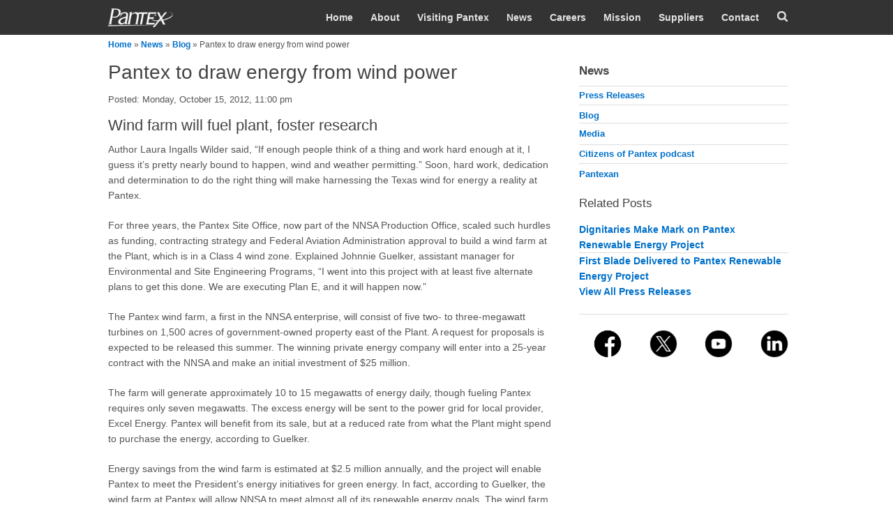

--- FILE ---
content_type: text/html; charset=utf-8
request_url: http://pantex.energy.gov/news/blog/pantex-draw-energy-wind-power
body_size: 56483
content:
<!DOCTYPE html>
<html lang="en" dir="ltr"
  xmlns:content="http://purl.org/rss/1.0/modules/content/"
  xmlns:dc="http://purl.org/dc/terms/"
  xmlns:foaf="http://xmlns.com/foaf/0.1/"
  xmlns:og="http://ogp.me/ns#"
  xmlns:rdfs="http://www.w3.org/2000/01/rdf-schema#"
  xmlns:sioc="http://rdfs.org/sioc/ns#"
  xmlns:sioct="http://rdfs.org/sioc/types#"
  xmlns:skos="http://www.w3.org/2004/02/skos/core#"
  xmlns:xsd="http://www.w3.org/2001/XMLSchema#">
<head>
<meta http-equiv="X-UA-Compatible" content="IE=edge, chrome=1" />
<meta charset="utf-8" /><script type="text/javascript">(window.NREUM||(NREUM={})).init={ajax:{deny_list:["bam.nr-data.net"]},feature_flags:["soft_nav"]};(window.NREUM||(NREUM={})).loader_config={licenseKey:"51f9c9d994",applicationID:"65783918",browserID:"65941908"};;/*! For license information please see nr-loader-rum-1.308.0.min.js.LICENSE.txt */
(()=>{var e,t,r={163:(e,t,r)=>{"use strict";r.d(t,{j:()=>E});var n=r(384),i=r(1741);var a=r(2555);r(860).K7.genericEvents;const s="experimental.resources",o="register",c=e=>{if(!e||"string"!=typeof e)return!1;try{document.createDocumentFragment().querySelector(e)}catch{return!1}return!0};var d=r(2614),u=r(944),l=r(8122);const f="[data-nr-mask]",g=e=>(0,l.a)(e,(()=>{const e={feature_flags:[],experimental:{allow_registered_children:!1,resources:!1},mask_selector:"*",block_selector:"[data-nr-block]",mask_input_options:{color:!1,date:!1,"datetime-local":!1,email:!1,month:!1,number:!1,range:!1,search:!1,tel:!1,text:!1,time:!1,url:!1,week:!1,textarea:!1,select:!1,password:!0}};return{ajax:{deny_list:void 0,block_internal:!0,enabled:!0,autoStart:!0},api:{get allow_registered_children(){return e.feature_flags.includes(o)||e.experimental.allow_registered_children},set allow_registered_children(t){e.experimental.allow_registered_children=t},duplicate_registered_data:!1},browser_consent_mode:{enabled:!1},distributed_tracing:{enabled:void 0,exclude_newrelic_header:void 0,cors_use_newrelic_header:void 0,cors_use_tracecontext_headers:void 0,allowed_origins:void 0},get feature_flags(){return e.feature_flags},set feature_flags(t){e.feature_flags=t},generic_events:{enabled:!0,autoStart:!0},harvest:{interval:30},jserrors:{enabled:!0,autoStart:!0},logging:{enabled:!0,autoStart:!0},metrics:{enabled:!0,autoStart:!0},obfuscate:void 0,page_action:{enabled:!0},page_view_event:{enabled:!0,autoStart:!0},page_view_timing:{enabled:!0,autoStart:!0},performance:{capture_marks:!1,capture_measures:!1,capture_detail:!0,resources:{get enabled(){return e.feature_flags.includes(s)||e.experimental.resources},set enabled(t){e.experimental.resources=t},asset_types:[],first_party_domains:[],ignore_newrelic:!0}},privacy:{cookies_enabled:!0},proxy:{assets:void 0,beacon:void 0},session:{expiresMs:d.wk,inactiveMs:d.BB},session_replay:{autoStart:!0,enabled:!1,preload:!1,sampling_rate:10,error_sampling_rate:100,collect_fonts:!1,inline_images:!1,fix_stylesheets:!0,mask_all_inputs:!0,get mask_text_selector(){return e.mask_selector},set mask_text_selector(t){c(t)?e.mask_selector="".concat(t,",").concat(f):""===t||null===t?e.mask_selector=f:(0,u.R)(5,t)},get block_class(){return"nr-block"},get ignore_class(){return"nr-ignore"},get mask_text_class(){return"nr-mask"},get block_selector(){return e.block_selector},set block_selector(t){c(t)?e.block_selector+=",".concat(t):""!==t&&(0,u.R)(6,t)},get mask_input_options(){return e.mask_input_options},set mask_input_options(t){t&&"object"==typeof t?e.mask_input_options={...t,password:!0}:(0,u.R)(7,t)}},session_trace:{enabled:!0,autoStart:!0},soft_navigations:{enabled:!0,autoStart:!0},spa:{enabled:!0,autoStart:!0},ssl:void 0,user_actions:{enabled:!0,elementAttributes:["id","className","tagName","type"]}}})());var p=r(6154),m=r(9324);let h=0;const v={buildEnv:m.F3,distMethod:m.Xs,version:m.xv,originTime:p.WN},b={consented:!1},y={appMetadata:{},get consented(){return this.session?.state?.consent||b.consented},set consented(e){b.consented=e},customTransaction:void 0,denyList:void 0,disabled:!1,harvester:void 0,isolatedBacklog:!1,isRecording:!1,loaderType:void 0,maxBytes:3e4,obfuscator:void 0,onerror:void 0,ptid:void 0,releaseIds:{},session:void 0,timeKeeper:void 0,registeredEntities:[],jsAttributesMetadata:{bytes:0},get harvestCount(){return++h}},_=e=>{const t=(0,l.a)(e,y),r=Object.keys(v).reduce((e,t)=>(e[t]={value:v[t],writable:!1,configurable:!0,enumerable:!0},e),{});return Object.defineProperties(t,r)};var w=r(5701);const x=e=>{const t=e.startsWith("http");e+="/",r.p=t?e:"https://"+e};var R=r(7836),k=r(3241);const A={accountID:void 0,trustKey:void 0,agentID:void 0,licenseKey:void 0,applicationID:void 0,xpid:void 0},S=e=>(0,l.a)(e,A),T=new Set;function E(e,t={},r,s){let{init:o,info:c,loader_config:d,runtime:u={},exposed:l=!0}=t;if(!c){const e=(0,n.pV)();o=e.init,c=e.info,d=e.loader_config}e.init=g(o||{}),e.loader_config=S(d||{}),c.jsAttributes??={},p.bv&&(c.jsAttributes.isWorker=!0),e.info=(0,a.D)(c);const f=e.init,m=[c.beacon,c.errorBeacon];T.has(e.agentIdentifier)||(f.proxy.assets&&(x(f.proxy.assets),m.push(f.proxy.assets)),f.proxy.beacon&&m.push(f.proxy.beacon),e.beacons=[...m],function(e){const t=(0,n.pV)();Object.getOwnPropertyNames(i.W.prototype).forEach(r=>{const n=i.W.prototype[r];if("function"!=typeof n||"constructor"===n)return;let a=t[r];e[r]&&!1!==e.exposed&&"micro-agent"!==e.runtime?.loaderType&&(t[r]=(...t)=>{const n=e[r](...t);return a?a(...t):n})})}(e),(0,n.US)("activatedFeatures",w.B)),u.denyList=[...f.ajax.deny_list||[],...f.ajax.block_internal?m:[]],u.ptid=e.agentIdentifier,u.loaderType=r,e.runtime=_(u),T.has(e.agentIdentifier)||(e.ee=R.ee.get(e.agentIdentifier),e.exposed=l,(0,k.W)({agentIdentifier:e.agentIdentifier,drained:!!w.B?.[e.agentIdentifier],type:"lifecycle",name:"initialize",feature:void 0,data:e.config})),T.add(e.agentIdentifier)}},384:(e,t,r)=>{"use strict";r.d(t,{NT:()=>s,US:()=>u,Zm:()=>o,bQ:()=>d,dV:()=>c,pV:()=>l});var n=r(6154),i=r(1863),a=r(1910);const s={beacon:"bam.nr-data.net",errorBeacon:"bam.nr-data.net"};function o(){return n.gm.NREUM||(n.gm.NREUM={}),void 0===n.gm.newrelic&&(n.gm.newrelic=n.gm.NREUM),n.gm.NREUM}function c(){let e=o();return e.o||(e.o={ST:n.gm.setTimeout,SI:n.gm.setImmediate||n.gm.setInterval,CT:n.gm.clearTimeout,XHR:n.gm.XMLHttpRequest,REQ:n.gm.Request,EV:n.gm.Event,PR:n.gm.Promise,MO:n.gm.MutationObserver,FETCH:n.gm.fetch,WS:n.gm.WebSocket},(0,a.i)(...Object.values(e.o))),e}function d(e,t){let r=o();r.initializedAgents??={},t.initializedAt={ms:(0,i.t)(),date:new Date},r.initializedAgents[e]=t}function u(e,t){o()[e]=t}function l(){return function(){let e=o();const t=e.info||{};e.info={beacon:s.beacon,errorBeacon:s.errorBeacon,...t}}(),function(){let e=o();const t=e.init||{};e.init={...t}}(),c(),function(){let e=o();const t=e.loader_config||{};e.loader_config={...t}}(),o()}},782:(e,t,r)=>{"use strict";r.d(t,{T:()=>n});const n=r(860).K7.pageViewTiming},860:(e,t,r)=>{"use strict";r.d(t,{$J:()=>u,K7:()=>c,P3:()=>d,XX:()=>i,Yy:()=>o,df:()=>a,qY:()=>n,v4:()=>s});const n="events",i="jserrors",a="browser/blobs",s="rum",o="browser/logs",c={ajax:"ajax",genericEvents:"generic_events",jserrors:i,logging:"logging",metrics:"metrics",pageAction:"page_action",pageViewEvent:"page_view_event",pageViewTiming:"page_view_timing",sessionReplay:"session_replay",sessionTrace:"session_trace",softNav:"soft_navigations",spa:"spa"},d={[c.pageViewEvent]:1,[c.pageViewTiming]:2,[c.metrics]:3,[c.jserrors]:4,[c.spa]:5,[c.ajax]:6,[c.sessionTrace]:7,[c.softNav]:8,[c.sessionReplay]:9,[c.logging]:10,[c.genericEvents]:11},u={[c.pageViewEvent]:s,[c.pageViewTiming]:n,[c.ajax]:n,[c.spa]:n,[c.softNav]:n,[c.metrics]:i,[c.jserrors]:i,[c.sessionTrace]:a,[c.sessionReplay]:a,[c.logging]:o,[c.genericEvents]:"ins"}},944:(e,t,r)=>{"use strict";r.d(t,{R:()=>i});var n=r(3241);function i(e,t){"function"==typeof console.debug&&(console.debug("New Relic Warning: https://github.com/newrelic/newrelic-browser-agent/blob/main/docs/warning-codes.md#".concat(e),t),(0,n.W)({agentIdentifier:null,drained:null,type:"data",name:"warn",feature:"warn",data:{code:e,secondary:t}}))}},1687:(e,t,r)=>{"use strict";r.d(t,{Ak:()=>d,Ze:()=>f,x3:()=>u});var n=r(3241),i=r(7836),a=r(3606),s=r(860),o=r(2646);const c={};function d(e,t){const r={staged:!1,priority:s.P3[t]||0};l(e),c[e].get(t)||c[e].set(t,r)}function u(e,t){e&&c[e]&&(c[e].get(t)&&c[e].delete(t),p(e,t,!1),c[e].size&&g(e))}function l(e){if(!e)throw new Error("agentIdentifier required");c[e]||(c[e]=new Map)}function f(e="",t="feature",r=!1){if(l(e),!e||!c[e].get(t)||r)return p(e,t);c[e].get(t).staged=!0,g(e)}function g(e){const t=Array.from(c[e]);t.every(([e,t])=>t.staged)&&(t.sort((e,t)=>e[1].priority-t[1].priority),t.forEach(([t])=>{c[e].delete(t),p(e,t)}))}function p(e,t,r=!0){const s=e?i.ee.get(e):i.ee,c=a.i.handlers;if(!s.aborted&&s.backlog&&c){if((0,n.W)({agentIdentifier:e,type:"lifecycle",name:"drain",feature:t}),r){const e=s.backlog[t],r=c[t];if(r){for(let t=0;e&&t<e.length;++t)m(e[t],r);Object.entries(r).forEach(([e,t])=>{Object.values(t||{}).forEach(t=>{t[0]?.on&&t[0]?.context()instanceof o.y&&t[0].on(e,t[1])})})}}s.isolatedBacklog||delete c[t],s.backlog[t]=null,s.emit("drain-"+t,[])}}function m(e,t){var r=e[1];Object.values(t[r]||{}).forEach(t=>{var r=e[0];if(t[0]===r){var n=t[1],i=e[3],a=e[2];n.apply(i,a)}})}},1738:(e,t,r)=>{"use strict";r.d(t,{U:()=>g,Y:()=>f});var n=r(3241),i=r(9908),a=r(1863),s=r(944),o=r(5701),c=r(3969),d=r(8362),u=r(860),l=r(4261);function f(e,t,r,a){const f=a||r;!f||f[e]&&f[e]!==d.d.prototype[e]||(f[e]=function(){(0,i.p)(c.xV,["API/"+e+"/called"],void 0,u.K7.metrics,r.ee),(0,n.W)({agentIdentifier:r.agentIdentifier,drained:!!o.B?.[r.agentIdentifier],type:"data",name:"api",feature:l.Pl+e,data:{}});try{return t.apply(this,arguments)}catch(e){(0,s.R)(23,e)}})}function g(e,t,r,n,s){const o=e.info;null===r?delete o.jsAttributes[t]:o.jsAttributes[t]=r,(s||null===r)&&(0,i.p)(l.Pl+n,[(0,a.t)(),t,r],void 0,"session",e.ee)}},1741:(e,t,r)=>{"use strict";r.d(t,{W:()=>a});var n=r(944),i=r(4261);class a{#e(e,...t){if(this[e]!==a.prototype[e])return this[e](...t);(0,n.R)(35,e)}addPageAction(e,t){return this.#e(i.hG,e,t)}register(e){return this.#e(i.eY,e)}recordCustomEvent(e,t){return this.#e(i.fF,e,t)}setPageViewName(e,t){return this.#e(i.Fw,e,t)}setCustomAttribute(e,t,r){return this.#e(i.cD,e,t,r)}noticeError(e,t){return this.#e(i.o5,e,t)}setUserId(e,t=!1){return this.#e(i.Dl,e,t)}setApplicationVersion(e){return this.#e(i.nb,e)}setErrorHandler(e){return this.#e(i.bt,e)}addRelease(e,t){return this.#e(i.k6,e,t)}log(e,t){return this.#e(i.$9,e,t)}start(){return this.#e(i.d3)}finished(e){return this.#e(i.BL,e)}recordReplay(){return this.#e(i.CH)}pauseReplay(){return this.#e(i.Tb)}addToTrace(e){return this.#e(i.U2,e)}setCurrentRouteName(e){return this.#e(i.PA,e)}interaction(e){return this.#e(i.dT,e)}wrapLogger(e,t,r){return this.#e(i.Wb,e,t,r)}measure(e,t){return this.#e(i.V1,e,t)}consent(e){return this.#e(i.Pv,e)}}},1863:(e,t,r)=>{"use strict";function n(){return Math.floor(performance.now())}r.d(t,{t:()=>n})},1910:(e,t,r)=>{"use strict";r.d(t,{i:()=>a});var n=r(944);const i=new Map;function a(...e){return e.every(e=>{if(i.has(e))return i.get(e);const t="function"==typeof e?e.toString():"",r=t.includes("[native code]"),a=t.includes("nrWrapper");return r||a||(0,n.R)(64,e?.name||t),i.set(e,r),r})}},2555:(e,t,r)=>{"use strict";r.d(t,{D:()=>o,f:()=>s});var n=r(384),i=r(8122);const a={beacon:n.NT.beacon,errorBeacon:n.NT.errorBeacon,licenseKey:void 0,applicationID:void 0,sa:void 0,queueTime:void 0,applicationTime:void 0,ttGuid:void 0,user:void 0,account:void 0,product:void 0,extra:void 0,jsAttributes:{},userAttributes:void 0,atts:void 0,transactionName:void 0,tNamePlain:void 0};function s(e){try{return!!e.licenseKey&&!!e.errorBeacon&&!!e.applicationID}catch(e){return!1}}const o=e=>(0,i.a)(e,a)},2614:(e,t,r)=>{"use strict";r.d(t,{BB:()=>s,H3:()=>n,g:()=>d,iL:()=>c,tS:()=>o,uh:()=>i,wk:()=>a});const n="NRBA",i="SESSION",a=144e5,s=18e5,o={STARTED:"session-started",PAUSE:"session-pause",RESET:"session-reset",RESUME:"session-resume",UPDATE:"session-update"},c={SAME_TAB:"same-tab",CROSS_TAB:"cross-tab"},d={OFF:0,FULL:1,ERROR:2}},2646:(e,t,r)=>{"use strict";r.d(t,{y:()=>n});class n{constructor(e){this.contextId=e}}},2843:(e,t,r)=>{"use strict";r.d(t,{G:()=>a,u:()=>i});var n=r(3878);function i(e,t=!1,r,i){(0,n.DD)("visibilitychange",function(){if(t)return void("hidden"===document.visibilityState&&e());e(document.visibilityState)},r,i)}function a(e,t,r){(0,n.sp)("pagehide",e,t,r)}},3241:(e,t,r)=>{"use strict";r.d(t,{W:()=>a});var n=r(6154);const i="newrelic";function a(e={}){try{n.gm.dispatchEvent(new CustomEvent(i,{detail:e}))}catch(e){}}},3606:(e,t,r)=>{"use strict";r.d(t,{i:()=>a});var n=r(9908);a.on=s;var i=a.handlers={};function a(e,t,r,a){s(a||n.d,i,e,t,r)}function s(e,t,r,i,a){a||(a="feature"),e||(e=n.d);var s=t[a]=t[a]||{};(s[r]=s[r]||[]).push([e,i])}},3878:(e,t,r)=>{"use strict";function n(e,t){return{capture:e,passive:!1,signal:t}}function i(e,t,r=!1,i){window.addEventListener(e,t,n(r,i))}function a(e,t,r=!1,i){document.addEventListener(e,t,n(r,i))}r.d(t,{DD:()=>a,jT:()=>n,sp:()=>i})},3969:(e,t,r)=>{"use strict";r.d(t,{TZ:()=>n,XG:()=>o,rs:()=>i,xV:()=>s,z_:()=>a});const n=r(860).K7.metrics,i="sm",a="cm",s="storeSupportabilityMetrics",o="storeEventMetrics"},4234:(e,t,r)=>{"use strict";r.d(t,{W:()=>a});var n=r(7836),i=r(1687);class a{constructor(e,t){this.agentIdentifier=e,this.ee=n.ee.get(e),this.featureName=t,this.blocked=!1}deregisterDrain(){(0,i.x3)(this.agentIdentifier,this.featureName)}}},4261:(e,t,r)=>{"use strict";r.d(t,{$9:()=>d,BL:()=>o,CH:()=>g,Dl:()=>_,Fw:()=>y,PA:()=>h,Pl:()=>n,Pv:()=>k,Tb:()=>l,U2:()=>a,V1:()=>R,Wb:()=>x,bt:()=>b,cD:()=>v,d3:()=>w,dT:()=>c,eY:()=>p,fF:()=>f,hG:()=>i,k6:()=>s,nb:()=>m,o5:()=>u});const n="api-",i="addPageAction",a="addToTrace",s="addRelease",o="finished",c="interaction",d="log",u="noticeError",l="pauseReplay",f="recordCustomEvent",g="recordReplay",p="register",m="setApplicationVersion",h="setCurrentRouteName",v="setCustomAttribute",b="setErrorHandler",y="setPageViewName",_="setUserId",w="start",x="wrapLogger",R="measure",k="consent"},5289:(e,t,r)=>{"use strict";r.d(t,{GG:()=>s,Qr:()=>c,sB:()=>o});var n=r(3878),i=r(6389);function a(){return"undefined"==typeof document||"complete"===document.readyState}function s(e,t){if(a())return e();const r=(0,i.J)(e),s=setInterval(()=>{a()&&(clearInterval(s),r())},500);(0,n.sp)("load",r,t)}function o(e){if(a())return e();(0,n.DD)("DOMContentLoaded",e)}function c(e){if(a())return e();(0,n.sp)("popstate",e)}},5607:(e,t,r)=>{"use strict";r.d(t,{W:()=>n});const n=(0,r(9566).bz)()},5701:(e,t,r)=>{"use strict";r.d(t,{B:()=>a,t:()=>s});var n=r(3241);const i=new Set,a={};function s(e,t){const r=t.agentIdentifier;a[r]??={},e&&"object"==typeof e&&(i.has(r)||(t.ee.emit("rumresp",[e]),a[r]=e,i.add(r),(0,n.W)({agentIdentifier:r,loaded:!0,drained:!0,type:"lifecycle",name:"load",feature:void 0,data:e})))}},6154:(e,t,r)=>{"use strict";r.d(t,{OF:()=>c,RI:()=>i,WN:()=>u,bv:()=>a,eN:()=>l,gm:()=>s,mw:()=>o,sb:()=>d});var n=r(1863);const i="undefined"!=typeof window&&!!window.document,a="undefined"!=typeof WorkerGlobalScope&&("undefined"!=typeof self&&self instanceof WorkerGlobalScope&&self.navigator instanceof WorkerNavigator||"undefined"!=typeof globalThis&&globalThis instanceof WorkerGlobalScope&&globalThis.navigator instanceof WorkerNavigator),s=i?window:"undefined"!=typeof WorkerGlobalScope&&("undefined"!=typeof self&&self instanceof WorkerGlobalScope&&self||"undefined"!=typeof globalThis&&globalThis instanceof WorkerGlobalScope&&globalThis),o=Boolean("hidden"===s?.document?.visibilityState),c=/iPad|iPhone|iPod/.test(s.navigator?.userAgent),d=c&&"undefined"==typeof SharedWorker,u=((()=>{const e=s.navigator?.userAgent?.match(/Firefox[/\s](\d+\.\d+)/);Array.isArray(e)&&e.length>=2&&e[1]})(),Date.now()-(0,n.t)()),l=()=>"undefined"!=typeof PerformanceNavigationTiming&&s?.performance?.getEntriesByType("navigation")?.[0]?.responseStart},6389:(e,t,r)=>{"use strict";function n(e,t=500,r={}){const n=r?.leading||!1;let i;return(...r)=>{n&&void 0===i&&(e.apply(this,r),i=setTimeout(()=>{i=clearTimeout(i)},t)),n||(clearTimeout(i),i=setTimeout(()=>{e.apply(this,r)},t))}}function i(e){let t=!1;return(...r)=>{t||(t=!0,e.apply(this,r))}}r.d(t,{J:()=>i,s:()=>n})},6630:(e,t,r)=>{"use strict";r.d(t,{T:()=>n});const n=r(860).K7.pageViewEvent},7699:(e,t,r)=>{"use strict";r.d(t,{It:()=>a,KC:()=>o,No:()=>i,qh:()=>s});var n=r(860);const i=16e3,a=1e6,s="SESSION_ERROR",o={[n.K7.logging]:!0,[n.K7.genericEvents]:!1,[n.K7.jserrors]:!1,[n.K7.ajax]:!1}},7836:(e,t,r)=>{"use strict";r.d(t,{P:()=>o,ee:()=>c});var n=r(384),i=r(8990),a=r(2646),s=r(5607);const o="nr@context:".concat(s.W),c=function e(t,r){var n={},s={},u={},l=!1;try{l=16===r.length&&d.initializedAgents?.[r]?.runtime.isolatedBacklog}catch(e){}var f={on:p,addEventListener:p,removeEventListener:function(e,t){var r=n[e];if(!r)return;for(var i=0;i<r.length;i++)r[i]===t&&r.splice(i,1)},emit:function(e,r,n,i,a){!1!==a&&(a=!0);if(c.aborted&&!i)return;t&&a&&t.emit(e,r,n);var o=g(n);m(e).forEach(e=>{e.apply(o,r)});var d=v()[s[e]];d&&d.push([f,e,r,o]);return o},get:h,listeners:m,context:g,buffer:function(e,t){const r=v();if(t=t||"feature",f.aborted)return;Object.entries(e||{}).forEach(([e,n])=>{s[n]=t,t in r||(r[t]=[])})},abort:function(){f._aborted=!0,Object.keys(f.backlog).forEach(e=>{delete f.backlog[e]})},isBuffering:function(e){return!!v()[s[e]]},debugId:r,backlog:l?{}:t&&"object"==typeof t.backlog?t.backlog:{},isolatedBacklog:l};return Object.defineProperty(f,"aborted",{get:()=>{let e=f._aborted||!1;return e||(t&&(e=t.aborted),e)}}),f;function g(e){return e&&e instanceof a.y?e:e?(0,i.I)(e,o,()=>new a.y(o)):new a.y(o)}function p(e,t){n[e]=m(e).concat(t)}function m(e){return n[e]||[]}function h(t){return u[t]=u[t]||e(f,t)}function v(){return f.backlog}}(void 0,"globalEE"),d=(0,n.Zm)();d.ee||(d.ee=c)},8122:(e,t,r)=>{"use strict";r.d(t,{a:()=>i});var n=r(944);function i(e,t){try{if(!e||"object"!=typeof e)return(0,n.R)(3);if(!t||"object"!=typeof t)return(0,n.R)(4);const r=Object.create(Object.getPrototypeOf(t),Object.getOwnPropertyDescriptors(t)),a=0===Object.keys(r).length?e:r;for(let s in a)if(void 0!==e[s])try{if(null===e[s]){r[s]=null;continue}Array.isArray(e[s])&&Array.isArray(t[s])?r[s]=Array.from(new Set([...e[s],...t[s]])):"object"==typeof e[s]&&"object"==typeof t[s]?r[s]=i(e[s],t[s]):r[s]=e[s]}catch(e){r[s]||(0,n.R)(1,e)}return r}catch(e){(0,n.R)(2,e)}}},8362:(e,t,r)=>{"use strict";r.d(t,{d:()=>a});var n=r(9566),i=r(1741);class a extends i.W{agentIdentifier=(0,n.LA)(16)}},8374:(e,t,r)=>{r.nc=(()=>{try{return document?.currentScript?.nonce}catch(e){}return""})()},8990:(e,t,r)=>{"use strict";r.d(t,{I:()=>i});var n=Object.prototype.hasOwnProperty;function i(e,t,r){if(n.call(e,t))return e[t];var i=r();if(Object.defineProperty&&Object.keys)try{return Object.defineProperty(e,t,{value:i,writable:!0,enumerable:!1}),i}catch(e){}return e[t]=i,i}},9324:(e,t,r)=>{"use strict";r.d(t,{F3:()=>i,Xs:()=>a,xv:()=>n});const n="1.308.0",i="PROD",a="CDN"},9566:(e,t,r)=>{"use strict";r.d(t,{LA:()=>o,bz:()=>s});var n=r(6154);const i="xxxxxxxx-xxxx-4xxx-yxxx-xxxxxxxxxxxx";function a(e,t){return e?15&e[t]:16*Math.random()|0}function s(){const e=n.gm?.crypto||n.gm?.msCrypto;let t,r=0;return e&&e.getRandomValues&&(t=e.getRandomValues(new Uint8Array(30))),i.split("").map(e=>"x"===e?a(t,r++).toString(16):"y"===e?(3&a()|8).toString(16):e).join("")}function o(e){const t=n.gm?.crypto||n.gm?.msCrypto;let r,i=0;t&&t.getRandomValues&&(r=t.getRandomValues(new Uint8Array(e)));const s=[];for(var o=0;o<e;o++)s.push(a(r,i++).toString(16));return s.join("")}},9908:(e,t,r)=>{"use strict";r.d(t,{d:()=>n,p:()=>i});var n=r(7836).ee.get("handle");function i(e,t,r,i,a){a?(a.buffer([e],i),a.emit(e,t,r)):(n.buffer([e],i),n.emit(e,t,r))}}},n={};function i(e){var t=n[e];if(void 0!==t)return t.exports;var a=n[e]={exports:{}};return r[e](a,a.exports,i),a.exports}i.m=r,i.d=(e,t)=>{for(var r in t)i.o(t,r)&&!i.o(e,r)&&Object.defineProperty(e,r,{enumerable:!0,get:t[r]})},i.f={},i.e=e=>Promise.all(Object.keys(i.f).reduce((t,r)=>(i.f[r](e,t),t),[])),i.u=e=>"nr-rum-1.308.0.min.js",i.o=(e,t)=>Object.prototype.hasOwnProperty.call(e,t),e={},t="NRBA-1.308.0.PROD:",i.l=(r,n,a,s)=>{if(e[r])e[r].push(n);else{var o,c;if(void 0!==a)for(var d=document.getElementsByTagName("script"),u=0;u<d.length;u++){var l=d[u];if(l.getAttribute("src")==r||l.getAttribute("data-webpack")==t+a){o=l;break}}if(!o){c=!0;var f={296:"sha512-+MIMDsOcckGXa1EdWHqFNv7P+JUkd5kQwCBr3KE6uCvnsBNUrdSt4a/3/L4j4TxtnaMNjHpza2/erNQbpacJQA=="};(o=document.createElement("script")).charset="utf-8",i.nc&&o.setAttribute("nonce",i.nc),o.setAttribute("data-webpack",t+a),o.src=r,0!==o.src.indexOf(window.location.origin+"/")&&(o.crossOrigin="anonymous"),f[s]&&(o.integrity=f[s])}e[r]=[n];var g=(t,n)=>{o.onerror=o.onload=null,clearTimeout(p);var i=e[r];if(delete e[r],o.parentNode&&o.parentNode.removeChild(o),i&&i.forEach(e=>e(n)),t)return t(n)},p=setTimeout(g.bind(null,void 0,{type:"timeout",target:o}),12e4);o.onerror=g.bind(null,o.onerror),o.onload=g.bind(null,o.onload),c&&document.head.appendChild(o)}},i.r=e=>{"undefined"!=typeof Symbol&&Symbol.toStringTag&&Object.defineProperty(e,Symbol.toStringTag,{value:"Module"}),Object.defineProperty(e,"__esModule",{value:!0})},i.p="https://js-agent.newrelic.com/",(()=>{var e={374:0,840:0};i.f.j=(t,r)=>{var n=i.o(e,t)?e[t]:void 0;if(0!==n)if(n)r.push(n[2]);else{var a=new Promise((r,i)=>n=e[t]=[r,i]);r.push(n[2]=a);var s=i.p+i.u(t),o=new Error;i.l(s,r=>{if(i.o(e,t)&&(0!==(n=e[t])&&(e[t]=void 0),n)){var a=r&&("load"===r.type?"missing":r.type),s=r&&r.target&&r.target.src;o.message="Loading chunk "+t+" failed: ("+a+": "+s+")",o.name="ChunkLoadError",o.type=a,o.request=s,n[1](o)}},"chunk-"+t,t)}};var t=(t,r)=>{var n,a,[s,o,c]=r,d=0;if(s.some(t=>0!==e[t])){for(n in o)i.o(o,n)&&(i.m[n]=o[n]);if(c)c(i)}for(t&&t(r);d<s.length;d++)a=s[d],i.o(e,a)&&e[a]&&e[a][0](),e[a]=0},r=self["webpackChunk:NRBA-1.308.0.PROD"]=self["webpackChunk:NRBA-1.308.0.PROD"]||[];r.forEach(t.bind(null,0)),r.push=t.bind(null,r.push.bind(r))})(),(()=>{"use strict";i(8374);var e=i(8362),t=i(860);const r=Object.values(t.K7);var n=i(163);var a=i(9908),s=i(1863),o=i(4261),c=i(1738);var d=i(1687),u=i(4234),l=i(5289),f=i(6154),g=i(944),p=i(384);const m=e=>f.RI&&!0===e?.privacy.cookies_enabled;function h(e){return!!(0,p.dV)().o.MO&&m(e)&&!0===e?.session_trace.enabled}var v=i(6389),b=i(7699);class y extends u.W{constructor(e,t){super(e.agentIdentifier,t),this.agentRef=e,this.abortHandler=void 0,this.featAggregate=void 0,this.loadedSuccessfully=void 0,this.onAggregateImported=new Promise(e=>{this.loadedSuccessfully=e}),this.deferred=Promise.resolve(),!1===e.init[this.featureName].autoStart?this.deferred=new Promise((t,r)=>{this.ee.on("manual-start-all",(0,v.J)(()=>{(0,d.Ak)(e.agentIdentifier,this.featureName),t()}))}):(0,d.Ak)(e.agentIdentifier,t)}importAggregator(e,t,r={}){if(this.featAggregate)return;const n=async()=>{let n;await this.deferred;try{if(m(e.init)){const{setupAgentSession:t}=await i.e(296).then(i.bind(i,3305));n=t(e)}}catch(e){(0,g.R)(20,e),this.ee.emit("internal-error",[e]),(0,a.p)(b.qh,[e],void 0,this.featureName,this.ee)}try{if(!this.#t(this.featureName,n,e.init))return(0,d.Ze)(this.agentIdentifier,this.featureName),void this.loadedSuccessfully(!1);const{Aggregate:i}=await t();this.featAggregate=new i(e,r),e.runtime.harvester.initializedAggregates.push(this.featAggregate),this.loadedSuccessfully(!0)}catch(e){(0,g.R)(34,e),this.abortHandler?.(),(0,d.Ze)(this.agentIdentifier,this.featureName,!0),this.loadedSuccessfully(!1),this.ee&&this.ee.abort()}};f.RI?(0,l.GG)(()=>n(),!0):n()}#t(e,r,n){if(this.blocked)return!1;switch(e){case t.K7.sessionReplay:return h(n)&&!!r;case t.K7.sessionTrace:return!!r;default:return!0}}}var _=i(6630),w=i(2614),x=i(3241);class R extends y{static featureName=_.T;constructor(e){var t;super(e,_.T),this.setupInspectionEvents(e.agentIdentifier),t=e,(0,c.Y)(o.Fw,function(e,r){"string"==typeof e&&("/"!==e.charAt(0)&&(e="/"+e),t.runtime.customTransaction=(r||"http://custom.transaction")+e,(0,a.p)(o.Pl+o.Fw,[(0,s.t)()],void 0,void 0,t.ee))},t),this.importAggregator(e,()=>i.e(296).then(i.bind(i,3943)))}setupInspectionEvents(e){const t=(t,r)=>{t&&(0,x.W)({agentIdentifier:e,timeStamp:t.timeStamp,loaded:"complete"===t.target.readyState,type:"window",name:r,data:t.target.location+""})};(0,l.sB)(e=>{t(e,"DOMContentLoaded")}),(0,l.GG)(e=>{t(e,"load")}),(0,l.Qr)(e=>{t(e,"navigate")}),this.ee.on(w.tS.UPDATE,(t,r)=>{(0,x.W)({agentIdentifier:e,type:"lifecycle",name:"session",data:r})})}}class k extends e.d{constructor(e){var t;(super(),f.gm)?(this.features={},(0,p.bQ)(this.agentIdentifier,this),this.desiredFeatures=new Set(e.features||[]),this.desiredFeatures.add(R),(0,n.j)(this,e,e.loaderType||"agent"),t=this,(0,c.Y)(o.cD,function(e,r,n=!1){if("string"==typeof e){if(["string","number","boolean"].includes(typeof r)||null===r)return(0,c.U)(t,e,r,o.cD,n);(0,g.R)(40,typeof r)}else(0,g.R)(39,typeof e)},t),function(e){(0,c.Y)(o.Dl,function(t,r=!1){if("string"!=typeof t&&null!==t)return void(0,g.R)(41,typeof t);const n=e.info.jsAttributes["enduser.id"];r&&null!=n&&n!==t?(0,a.p)(o.Pl+"setUserIdAndResetSession",[t],void 0,"session",e.ee):(0,c.U)(e,"enduser.id",t,o.Dl,!0)},e)}(this),function(e){(0,c.Y)(o.nb,function(t){if("string"==typeof t||null===t)return(0,c.U)(e,"application.version",t,o.nb,!1);(0,g.R)(42,typeof t)},e)}(this),function(e){(0,c.Y)(o.d3,function(){e.ee.emit("manual-start-all")},e)}(this),function(e){(0,c.Y)(o.Pv,function(t=!0){if("boolean"==typeof t){if((0,a.p)(o.Pl+o.Pv,[t],void 0,"session",e.ee),e.runtime.consented=t,t){const t=e.features.page_view_event;t.onAggregateImported.then(e=>{const r=t.featAggregate;e&&!r.sentRum&&r.sendRum()})}}else(0,g.R)(65,typeof t)},e)}(this),this.run()):(0,g.R)(21)}get config(){return{info:this.info,init:this.init,loader_config:this.loader_config,runtime:this.runtime}}get api(){return this}run(){try{const e=function(e){const t={};return r.forEach(r=>{t[r]=!!e[r]?.enabled}),t}(this.init),n=[...this.desiredFeatures];n.sort((e,r)=>t.P3[e.featureName]-t.P3[r.featureName]),n.forEach(r=>{if(!e[r.featureName]&&r.featureName!==t.K7.pageViewEvent)return;if(r.featureName===t.K7.spa)return void(0,g.R)(67);const n=function(e){switch(e){case t.K7.ajax:return[t.K7.jserrors];case t.K7.sessionTrace:return[t.K7.ajax,t.K7.pageViewEvent];case t.K7.sessionReplay:return[t.K7.sessionTrace];case t.K7.pageViewTiming:return[t.K7.pageViewEvent];default:return[]}}(r.featureName).filter(e=>!(e in this.features));n.length>0&&(0,g.R)(36,{targetFeature:r.featureName,missingDependencies:n}),this.features[r.featureName]=new r(this)})}catch(e){(0,g.R)(22,e);for(const e in this.features)this.features[e].abortHandler?.();const t=(0,p.Zm)();delete t.initializedAgents[this.agentIdentifier]?.features,delete this.sharedAggregator;return t.ee.get(this.agentIdentifier).abort(),!1}}}var A=i(2843),S=i(782);class T extends y{static featureName=S.T;constructor(e){super(e,S.T),f.RI&&((0,A.u)(()=>(0,a.p)("docHidden",[(0,s.t)()],void 0,S.T,this.ee),!0),(0,A.G)(()=>(0,a.p)("winPagehide",[(0,s.t)()],void 0,S.T,this.ee)),this.importAggregator(e,()=>i.e(296).then(i.bind(i,2117))))}}var E=i(3969);class I extends y{static featureName=E.TZ;constructor(e){super(e,E.TZ),f.RI&&document.addEventListener("securitypolicyviolation",e=>{(0,a.p)(E.xV,["Generic/CSPViolation/Detected"],void 0,this.featureName,this.ee)}),this.importAggregator(e,()=>i.e(296).then(i.bind(i,9623)))}}new k({features:[R,T,I],loaderType:"lite"})})()})();</script>
<meta name="Generator" content="Drupal 7 (http://drupal.org)" />
<link rel="canonical" href="/news/blog/pantex-draw-energy-wind-power" />
<link rel="shortlink" href="/node/1786" />
<meta name="viewport" content="width=device-width, initial-scale=1" />
<title>Pantex to draw energy from wind power | Pantex Plant</title>
<link type="text/css" rel="stylesheet" href="http://pantex.energy.gov/sites/default/files/css/css_xE-rWrJf-fncB6ztZfd2huxqgxu4WO-qwma6Xer30m4.css" media="all" />
<link type="text/css" rel="stylesheet" href="http://pantex.energy.gov/sites/default/files/css/css_uWXKJn-pWtoX8C6LuFr-3tqT0m1ZoXqA0vVmivnFSto.css" media="all" />
<link type="text/css" rel="stylesheet" href="http://pantex.energy.gov/sites/default/files/css/css_o2GTLFdw2K_654lWbkEmIzs0fySX-ZegB9zIm5MBGmQ.css" media="all" />
<link type="text/css" rel="stylesheet" href="http://pantex.energy.gov/sites/default/files/css/css_MharaE2KZYtOxjPePbG1kMnyxuZNd3vI8dWfOGdMM1A.css" media="all" />
<script type="text/javascript" src="http://pantex.energy.gov/sites/default/files/js/js_Pt6OpwTd6jcHLRIjrE-eSPLWMxWDkcyYrPTIrXDSON0.js"></script>
<script type="text/javascript" src="http://pantex.energy.gov/sites/default/files/js/js_lYXBf5jBOEeuCcZ1EEfWM3cnZXJ6-B6AuswWtJ1JGSw.js"></script>
<script type="text/javascript" src="http://pantex.energy.gov/sites/default/files/js/js_NYflH_wsXg7qR1gQrCGXj49J4wG1Kyt1DbGDZTeWaXk.js"></script>
<script type="text/javascript" src="http://pantex.energy.gov/sites/default/files/googleanalytics/js?t94t6r"></script>
<script type="text/javascript">
<!--//--><![CDATA[//><!--
window.dataLayer = window.dataLayer || [];function gtag(){dataLayer.push(arguments)};gtag("js", new Date());gtag("set", "developer_id.dMDhkMT", true);gtag("config", "UA-105896285-1", {"groups":"default","anonymize_ip":true});
//--><!]]>
</script>
<script type="text/javascript" src="http://pantex.energy.gov/sites/default/files/js/js_X_ycbYVZG2DlMqdRphpVcynwFUIKEpn6mMwFO4q2xmw.js"></script>
<script type="text/javascript">
<!--//--><![CDATA[//><!--
jQuery.extend(Drupal.settings, {"basePath":"\/","pathPrefix":"","setHasJsCookie":0,"ajaxPageState":{"theme":"pantex_theme","theme_token":"EeqEjI7b3AX5ekDEl8TyhWaxXc-F61U2zeoKPqzxZ6Y","js":{"sites\/all\/modules\/jquery_update\/replace\/jquery\/1.12\/jquery.min.js":1,"misc\/jquery-extend-3.4.0.js":1,"misc\/jquery-html-prefilter-3.5.0-backport.js":1,"misc\/jquery.once.js":1,"misc\/drupal.js":1,"sites\/all\/modules\/jquery_update\/js\/jquery_browser.js":1,"sites\/all\/modules\/fancy_file_delete\/js\/fancyfiledelete.js":1,"sites\/all\/libraries\/colorbox\/jquery.colorbox-min.js":1,"sites\/all\/modules\/colorbox\/js\/colorbox.js":1,"sites\/all\/modules\/colorbox\/styles\/default\/colorbox_style.js":1,"sites\/all\/modules\/video\/js\/video.js":1,"sites\/all\/modules\/google_analytics\/googleanalytics.js":1,"http:\/\/pantex.energy.gov\/sites\/default\/files\/googleanalytics\/js?t94t6r":1,"0":1,"sites\/all\/themes\/pantex\/js\/plugins.js":1,"sites\/all\/themes\/pantex\/js\/global.js":1},"css":{"modules\/system\/system.base.css":1,"modules\/system\/system.menus.css":1,"modules\/system\/system.messages.css":1,"modules\/system\/system.theme.css":1,"modules\/aggregator\/aggregator.css":1,"modules\/field\/theme\/field.css":1,"modules\/node\/node.css":1,"modules\/search\/search.css":1,"modules\/user\/user.css":1,"sites\/all\/modules\/views\/css\/views.css":1,"sites\/all\/modules\/colorbox\/styles\/default\/colorbox_style.css":1,"profiles\/acquia\/modules\/ctools\/css\/ctools.css":1,"sites\/all\/modules\/video\/css\/video.css":1,"sites\/all\/themes\/pantex\/css\/style.css":1,"sites\/all\/themes\/pantex\/css\/responsive.css":1}},"colorbox":{"opacity":"0.85","current":"{current} of {total}","previous":"\u00ab Prev","next":"Next \u00bb","close":"Close","maxWidth":"98%","maxHeight":"98%","fixed":true,"mobiledetect":true,"mobiledevicewidth":"480px","file_public_path":"\/sites\/default\/files","specificPagesDefaultValue":"admin*\nimagebrowser*\nimg_assist*\nimce*\nnode\/add\/*\nnode\/*\/edit\nprint\/*\nprintpdf\/*\nsystem\/ajax\nsystem\/ajax\/*"},"googleanalytics":{"account":["UA-105896285-1"],"trackOutbound":1,"trackMailto":1,"trackDownload":1,"trackDownloadExtensions":"7z|aac|arc|arj|asf|asx|avi|bin|csv|doc(x|m)?|dot(x|m)?|exe|flv|gif|gz|gzip|hqx|jar|jpe?g|js|mp(2|3|4|e?g)|mov(ie)?|msi|msp|pdf|phps|png|ppt(x|m)?|pot(x|m)?|pps(x|m)?|ppam|sld(x|m)?|thmx|qtm?|ra(m|r)?|sea|sit|tar|tgz|torrent|txt|wav|wma|wmv|wpd|xls(x|m|b)?|xlt(x|m)|xlam|xml|z|zip","trackColorbox":1}});
//--><!]]>
</script>
<!--[if lt IE 9]><script src="/sites/all/themes/pantex/js/html5.js"></script><![endif]-->
</head>
<body class="html not-front not-logged-in one-sidebar sidebar-second page-node page-node- page-node-1786 node-type-blog">
    <div id="wrap">
  <div id="header-wrap" class="clr fixed-header">
    <header id="header" class="site-header clr container">
      <div id="logo" class="clr">
                <div id="site-logo"><a href="/" title="Home">
          <img src="http://pantex.energy.gov/sites/default/files/pantex_0.png" alt="Home" />
        </a></div>              </div>
      <div id="sidr-close"><a href="#sidr-close" class="toggle-sidr-close"></a></div>
      <div id="site-navigation-wrap">
      <a href="#sidr-main" id="navigation-toggle" class="mobileburger"><span></span></a>
        <nav id="site-navigation" class="navigation main-navigation clr" role="navigation">
          <div id="main-menu" class="menu-main-container">
            <ul class="menu"><li class="first leaf"><a href="/">Home</a></li>
<li class="collapsed"><a href="/about" title="About">About</a></li>
<li class="collapsed"><a href="/visiting-pantex" title="Visiting Pantex">Visiting Pantex</a></li>
<li class="expanded active-trail"><a href="/news" title="News" class="active-trail">News</a><ul class="menu"><li class="first collapsed"><a href="/news/press-releases" title="Press Releases">Press Releases</a></li>
<li class="expanded active-trail"><a href="/news/blog" title="Blog" class="active-trail active-trail">Blog</a><ul class="menu"><li class="first leaf"><a href="/news/blog/80s-ladies-redefine-weapons-work" title="&quot;80s Ladies&quot; Redefine Weapons Work">&quot;80s Ladies&quot; Redefine Weapons Work</a></li>
<li class="leaf"><a href="/news/blog/10-ways-we-strive-safety-pantex" title="10 Ways We Strive for Safety at Pantex">10 Ways We Strive for Safety at Pantex</a></li>
<li class="leaf"><a href="/news/blog/2019-presidential-migratory-bird-stewardship-award-winner" title="2019 Presidential Migratory Bird Stewardship Award Winner">2019 Presidential Migratory Bird Stewardship Award Winner</a></li>
<li class="leaf"><a href="/news/blog/25-years-successful-pantex-waste-operations" title="25 years of Successful Pantex Waste Operations">25 years of Successful Pantex Waste Operations</a></li>
<li class="leaf"><a href="/news/blog/25-years-striving-excellence" title="25 years of striving for excellence">25 years of striving for excellence</a></li>
<li class="leaf"><a href="/news/blog/3d-printing-offers-creative-solutions-and-solid-answers" title="3D Printing offers creative solutions and solid answers">3D Printing offers creative solutions and solid answers</a></li>
<li class="leaf"><a href="/news/blog/7-ways-pantex-helps-environment" title="7 Ways Pantex Helps the Environment">7 Ways Pantex Helps the Environment</a></li>
<li class="leaf"><a href="/news/blog/7-ways-pantex-protects-environment" title="7 Ways Pantex Protects the Environment">7 Ways Pantex Protects the Environment</a></li>
<li class="leaf"><a href="/news/blog/7-ways-pantex-protects-environment-0" title="7 Ways Pantex Protects the Environment">7 Ways Pantex Protects the Environment</a></li>
<li class="leaf"><a href="/news/blog/legacy-giving" title="A Legacy of Giving">A Legacy of Giving</a></li>
<li class="leaf"><a href="/news/blog/stem-tradition-continues" title="A STEM tradition continues">A STEM tradition continues</a></li>
<li class="leaf"><a href="/news/blog/lasting-legacy-treating-pantexans" title="A lasting legacy treating Pantexans">A lasting legacy treating Pantexans</a></li>
<li class="leaf"><a href="/news/blog/smokin-good-time" title="A smokin&#039; good time">A smokin&#039; good time</a></li>
<li class="leaf"><a href="/news/blog/tiny-house-stems-big-hearts" title="A tiny house that STEMs from big hearts">A tiny house that STEMs from big hearts</a></li>
<li class="leaf"><a href="/news/blog/variety-wildlife-calls-pantex-home" title="A variety of wildlife calls Pantex home">A variety of wildlife calls Pantex home</a></li>
<li class="leaf"><a href="/news/blog/viral-target-cyberattacks-covid-19" title="A viral target: Cyberattacks on COVID-19">A viral target: Cyberattacks on COVID-19</a></li>
<li class="leaf"><a href="/news/blog/mazing-training">A-mazing training</a></li>
<li class="leaf"><a href="/news/blog/admiral-haney-visits-pantex" title="Admiral Haney Visits Pantex">Admiral Haney Visits Pantex</a></li>
<li class="leaf"><a href="/news/blog/affinity-spotlight-women-nuclear" title="Affinity Spotlight: Women in Nuclear">Affinity Spotlight: Women in Nuclear</a></li>
<li class="leaf"><a href="/news/blog/after-45-years-cary-griggs-still-enjoying-journey" title="After 45 years, Cary Griggs still enjoying the journey">After 45 years, Cary Griggs still enjoying the journey</a></li>
<li class="leaf"><a href="/news/blog/aggies-vs-red-raiders-battle-innovation" title="Aggies vs. Red Raiders: A battle of innovation">Aggies vs. Red Raiders: A battle of innovation</a></li>
<li class="leaf"><a href="/news/blog/air-force-visitors-tour-pantex" title="Air Force Visitors Tour Pantex">Air Force Visitors Tour Pantex</a></li>
<li class="leaf"><a href="/news/blog/always-serving" title="Always serving">Always serving</a></li>
<li class="leaf"><a href="/news/blog/amanda-clark-finds-construction-field-rewarding" title="Amanda Clark finds construction field rewarding">Amanda Clark finds construction field rewarding</a></li>
<li class="leaf"><a href="/news/blog/are-you-ready-it" title="Are you ready for it?">Are you ready for it?</a></li>
<li class="leaf"><a href="/news/blog/area-team-races-ahead-washington" title="Area Team Races Ahead in Washington">Area Team Races Ahead in Washington</a></li>
<li class="leaf"><a href="/news/blog/armed-forces-day-2013" title="Armed Forces Day 2013">Armed Forces Day 2013</a></li>
<li class="leaf"><a href="/news/blog/armed-forces-day" title="Armed Forces Day">Armed Forces Day</a></li>
<li class="leaf"><a href="/news/blog/armed-forces-day-%E2%80%93-families-serve-too" title="Armed Forces Day – Families serve too">Armed Forces Day – Families serve too</a></li>
<li class="leaf"><a href="/news/blog/armed-forces-day-pantex%E2%80%99s-dr-michael-paston-reflects-importance-unified-purpose" title="Armed Forces Day: Pantex’s Dr. Michael Paston reflects on importance of unified purpose">Armed Forces Day: Pantex’s Dr. Michael Paston reflects on importance of unified purpose</a></li>
<li class="leaf"><a href="/news/blog/armed-forces-day-ready-call" title="Armed Forces Day: Ready for the call">Armed Forces Day: Ready for the call</a></li>
<li class="leaf"><a href="/news/blog/armstrong-targets-collaboration-community-new-role" title="Armstrong targets collaboration, community in new role">Armstrong targets collaboration, community in new role</a></li>
<li class="leaf"><a href="/news/blog/bw-leaders-visit-pantex" title="B&amp;W Leaders Visit Pantex">B&amp;W Leaders Visit Pantex</a></li>
<li class="leaf"><a href="/news/blog/bw-pantex-makes-donation-united-way-0" title="B&amp;W Pantex Makes Donation to United Way">B&amp;W Pantex Makes Donation to United Way</a></li>
<li class="leaf"><a href="/news/blog/be-intentional-about-fire-safety-home-work" title="Be intentional about fire safety at home, work">Be intentional about fire safety at home, work</a></li>
<li class="leaf"><a href="/news/blog/be-prepared-severe-weather" title="Be prepared for severe weather">Be prepared for severe weather</a></li>
<li class="leaf"><a href="/news/blog/bechtel-awards-scholarship-children-cns-and-upf-employees" title="Bechtel awards scholarship to children of CNS and UPF employees">Bechtel awards scholarship to children of CNS and UPF employees</a></li>
<li class="leaf"><a href="/news/blog/becoming-one-team-better-together" title="Becoming one team, better together">Becoming one team, better together</a></li>
<li class="leaf"><a href="/news/blog/behind-lens-michael-schumacher" title="Behind the lens with Michael Schumacher">Behind the lens with Michael Schumacher</a></li>
<li class="leaf"><a href="/news/blog/betty%E2%80%99s-%E2%80%9Cboop%E2%80%9D-provides-safety-security-pantex-engineer" title="Betty’s “boop” provides safety, security for Pantex engineer">Betty’s “boop” provides safety, security for Pantex engineer</a></li>
<li class="leaf"><a href="/news/blog/boy-scouts-tour-pantex" title="Boy Scouts tour Pantex">Boy Scouts tour Pantex</a></li>
<li class="leaf"><a href="/news/blog/building-makeovers-vehicle-maintenance-facility" title="Building Makeovers - Vehicle Maintenance Facility">Building Makeovers - Vehicle Maintenance Facility</a></li>
<li class="leaf"><a href="/news/blog/building-pantex-city-village-born" title="Building Pantex City: A village is born">Building Pantex City: A village is born</a></li>
<li class="leaf"><a href="/news/blog/building-village" title="Building a village">Building a village</a></li>
<li class="leaf"><a href="/news/blog/building-makeover-pantex-three-stations" title="Building makeover at Pantex: three stations">Building makeover at Pantex: three stations</a></li>
<li class="leaf"><a href="/news/blog/building-student-talent-pipelines-cultivate-critical-skills-development" title="Building student talent pipelines to cultivate critical skills development">Building student talent pipelines to cultivate critical skills development</a></li>
<li class="leaf"><a href="/news/blog/bump-set-spike-pantex-scores-talented-intern" title="Bump, set, spike: Pantex scores talented intern">Bump, set, spike: Pantex scores talented intern</a></li>
<li class="leaf"><a href="/news/blog/bushland-robotics-demonstration" title="Bushland robotics demonstration">Bushland robotics demonstration</a></li>
<li class="leaf"><a href="/news/blog/cns-community-investment-grant-awards-100k-local-organizations" title="CNS Community Investment Grant awards $100k to local organizations">CNS Community Investment Grant awards $100k to local organizations</a></li>
<li class="leaf"><a href="/news/blog/cns-construction-builds-safety-culture" title="CNS Construction builds safety culture">CNS Construction builds safety culture</a></li>
<li class="leaf"><a href="/news/blog/cns-enterprise-fire-department-team-wins-sportsmanship-award-hazmat-challenge" title="CNS Enterprise Fire Department Team wins Sportsmanship Award at HAZMAT Challenge">CNS Enterprise Fire Department Team wins Sportsmanship Award at HAZMAT Challenge</a></li>
<li class="leaf"><a href="/news/blog/cns-infrastructure-achieving-strong-safety-record" title="CNS Infrastructure: Achieving a strong safety record">CNS Infrastructure: Achieving a strong safety record</a></li>
<li class="leaf"><a href="/news/blog/cns-president-message-employees" title="CNS President Message to Employees">CNS President Message to Employees</a></li>
<li class="leaf"><a href="/news/blog/cns-sponsors-food-bank%E2%80%99s-annual-food-drive" title="CNS Sponsors Food Bank’s Annual Food Drive">CNS Sponsors Food Bank’s Annual Food Drive</a></li>
<li class="leaf"><a href="/news/blog/cns-sponsors-thanksgiving-lunch-senior-center" title="CNS Sponsors Thanksgiving Lunch for Senior Center">CNS Sponsors Thanksgiving Lunch for Senior Center</a></li>
<li class="leaf"><a href="/news/blog/cns-achieves-mission-success-recycling" title="CNS achieves mission success in recycling">CNS achieves mission success in recycling</a></li>
<li class="leaf"><a href="/news/blog/cns-addresses-employees%E2%80%99-benefits-concerns" title="CNS addresses employees’ benefits concerns">CNS addresses employees’ benefits concerns</a></li>
<li class="leaf"><a href="/news/blog/cns-administrative-professionals-honored-2022-jackie-kelly-awards" title="CNS administrative professionals honored with 2022 Jackie Kelly Awards">CNS administrative professionals honored with 2022 Jackie Kelly Awards</a></li>
<li class="leaf"><a href="/news/blog/cns-and-metal-trades-council-reach-new-labor-agreement" title="CNS and Metal Trades Council reach new labor agreement">CNS and Metal Trades Council reach new labor agreement</a></li>
<li class="leaf"><a href="/news/blog/cns-business-forums-continue-virtually" title="CNS business forums continue virtually">CNS business forums continue virtually</a></li>
<li class="leaf"><a href="/news/blog/cns-celebrates-small-business-success" title="CNS celebrates small business success">CNS celebrates small business success</a></li>
<li class="leaf"><a href="/news/blog/cns-employees-blaze-through-certification-exam" title="CNS employees blaze through certification exam">CNS employees blaze through certification exam</a></li>
<li class="leaf"><a href="/news/blog/cns-employees-receive-dp-awards" title="CNS employees receive DP awards">CNS employees receive DP awards</a></li>
<li class="leaf"><a href="/news/blog/cns-employees-receive-na-50-awards" title="CNS employees receive NA-50 awards">CNS employees receive NA-50 awards</a></li>
<li class="leaf"><a href="/news/blog/cns-employees-rise-fitness-challenge" title="CNS employees rise to fitness challenge">CNS employees rise to fitness challenge</a></li>
<li class="leaf"><a href="/news/blog/cns-hosts-manufacturing-practices-lean-summit" title="CNS hosts Manufacturing Practices Lean Summit">CNS hosts Manufacturing Practices Lean Summit</a></li>
<li class="leaf"><a href="/news/blog/cns-hosts-summer-interns" title="CNS hosts summer interns">CNS hosts summer interns</a></li>
<li class="leaf"><a href="/news/blog/cns-intern-experience-leads-fulfilling-careers" title="CNS intern experience leads to fulfilling careers">CNS intern experience leads to fulfilling careers</a></li>
<li class="leaf"><a href="/news/blog/cns-names-guess-director-nuclear-safety-oversight" title="CNS names Guess Director of Nuclear Safety Oversight">CNS names Guess Director of Nuclear Safety Oversight</a></li>
<li class="leaf"><a href="/news/blog/cns-represented-inaugural-energetics-consortium" title="CNS represented at inaugural Energetics Consortium">CNS represented at inaugural Energetics Consortium</a></li>
<li class="leaf"><a href="/news/blog/cns-securing-success-across-both-sites" title="CNS securing success across both sites">CNS securing success across both sites</a></li>
<li class="leaf"><a href="/news/blog/cns-sites-offer-gateways-exciting-careers" title="CNS sites offer gateways to exciting careers">CNS sites offer gateways to exciting careers</a></li>
<li class="leaf"><a href="/news/blog/cns-supports-amarillo-hispanic-chamber-commerce-fajita-festival" title="CNS supports Amarillo Hispanic Chamber of Commerce Fajita Festival">CNS supports Amarillo Hispanic Chamber of Commerce Fajita Festival</a></li>
<li class="leaf"><a href="/news/blog/cns-supports-girl-scout-luncheon" title="CNS supports Girl Scout Luncheon">CNS supports Girl Scout Luncheon</a></li>
<li class="leaf"><a href="/news/blog/cns-supports-women-stem-luncheon" title="CNS supports women in STEM luncheon">CNS supports women in STEM luncheon</a></li>
<li class="leaf"><a href="/news/blog/cns-surpasses-fy-2021-hiring-goal" title="CNS surpasses FY 2021 hiring goal">CNS surpasses FY 2021 hiring goal</a></li>
<li class="leaf"><a href="/news/blog/cns-university-tennessee-partner-new-fire-protection-program" title="CNS, University of Tennessee Partner on New Fire Protection Program">CNS, University of Tennessee Partner on New Fire Protection Program</a></li>
<li class="leaf"><a href="/news/blog/cns-developed-software-streamlines-readiness-reviews-aids-small-business" title="CNS-developed software streamlines readiness reviews, aids small business">CNS-developed software streamlines readiness reviews, aids small business</a></li>
<li class="leaf"><a href="/news/blog/cns%E2%80%93sponsored-teams-compete-doe%E2%80%99s-national-science-bowl" title="CNS–sponsored teams compete at DOE’s National Science Bowl">CNS–sponsored teams compete at DOE’s National Science Bowl</a></li>
<li class="leaf"><a href="/news/blog/covid-19-vaccines-pantex-help-take-stress-community" title="COVID-19 vaccines at Pantex help take stress off community">COVID-19 vaccines at Pantex help take stress off community</a></li>
<li class="leaf"><a href="/news/blog/came-experience-stayed-mission" title="Came for the experience, stayed for the mission">Came for the experience, stayed for the mission</a></li>
<li class="leaf"><a href="/news/blog/capitol-christmas-tree-visits-amarillo" title="Capitol Christmas Tree Visits Amarillo">Capitol Christmas Tree Visits Amarillo</a></li>
<li class="leaf"><a href="/news/blog/career-one-steers-engineering-grads-toward-right-path" title="Career ONE steers engineering grads toward right path">Career ONE steers engineering grads toward right path</a></li>
<li class="leaf"><a href="/news/blog/carla-nelson-named-administrative-professional-year" title="Carla Nelson named Administrative Professional of the Year">Carla Nelson named Administrative Professional of the Year</a></li>
<li class="leaf"><a href="/news/blog/catching-waves-change" title="Catching the waves of change">Catching the waves of change</a></li>
<li class="leaf"><a href="/news/blog/celebrating-20-years-gift-gab" title="Celebrating 20 years of the Gift of Gab">Celebrating 20 years of the Gift of Gab</a></li>
<li class="leaf"><a href="/news/blog/celebrating-70-years-securing-america" title="Celebrating 70 Years of Securing America">Celebrating 70 Years of Securing America</a></li>
<li class="leaf"><a href="/news/blog/celebrating-earth-day-every-day" title="Celebrating Earth Day every day">Celebrating Earth Day every day</a></li>
<li class="leaf"><a href="/news/blog/celebrating-earth-day-every-day-0" title="Celebrating Earth Day every day">Celebrating Earth Day every day</a></li>
<li class="leaf"><a href="/news/blog/celebrating-first-first-responders" title="Celebrating the first, first responders">Celebrating the first, first responders</a></li>
<li class="leaf"><a href="/news/blog/changing-landscape-one-demo-time" title="Changing the landscape one demo at a time">Changing the landscape one demo at a time</a></li>
<li class="leaf"><a href="/news/blog/check-it-out-sheltering-home-brings-new-hobbies" title="Check it out: Sheltering at home brings new hobbies">Check it out: Sheltering at home brings new hobbies</a></li>
<li class="leaf"><a href="/news/blog/colossis-key-nondestructive-stockpile-analysis" title="CoLOSSIS Key to Nondestructive Stockpile Analysis">CoLOSSIS Key to Nondestructive Stockpile Analysis</a></li>
<li class="leaf"><a href="/news/blog/college-pre-hires-visit-pantex" title="College Pre-Hires Visit Pantex">College Pre-Hires Visit Pantex</a></li>
<li class="leaf"><a href="/news/blog/coming-hot-father-and-sons-working-fire" title="Coming in hot; father and sons working with fire">Coming in hot; father and sons working with fire</a></li>
<li class="leaf"><a href="/news/blog/confident-crisis-exercise-helps-pantexans-prepare-worst" title="Confident in crisis: Exercise helps Pantexans prepare for the worst">Confident in crisis: Exercise helps Pantexans prepare for the worst</a></li>
<li class="leaf"><a href="/news/blog/congratulations-2024-pantex-administrative-assistant-year" title="Congratulations to the 2024 Pantex Administrative Assistant of the Year">Congratulations to the 2024 Pantex Administrative Assistant of the Year</a></li>
<li class="leaf"><a href="/news/blog/connecting-next-generation" title="Connecting with the Next Generation">Connecting with the Next Generation</a></li>
<li class="leaf"><a href="/news/blog/construction-hepf-project-reaches-85-mark" title="Construction on HEPF Project Reaches 85% Mark">Construction on HEPF Project Reaches 85% Mark</a></li>
<li class="leaf"><a href="/news/blog/corps-engineers-general-visits-pantex" title="Corps of Engineers General Visits Pantex">Corps of Engineers General Visits Pantex</a></li>
<li class="leaf"><a href="/news/blog/dp-awards-excellence-focus-pantex-tester-design" title="DP Awards of Excellence focus: Pantex Tester Design">DP Awards of Excellence focus: Pantex Tester Design</a></li>
<li class="leaf"><a href="/news/blog/dp-awards-excellence-focus-pantex-additive-manufacturing" title="DP Awards of Excellence focus: Pantex additive manufacturing">DP Awards of Excellence focus: Pantex additive manufacturing</a></li>
<li class="leaf"><a href="/news/blog/data-centers-launch-new-generation-power" title="Data centers launch a new generation of power">Data centers launch a new generation of power</a></li>
<li class="leaf"><a href="/news/blog/day-life-pit" title="Day in the Life of a Pit">Day in the Life of a Pit</a></li>
<li class="leaf"><a href="/news/blog/dedication-adds" title="Dedication adds up">Dedication adds up</a></li>
<li class="leaf"><a href="/news/blog/defense-programs-awards-excellence-video" title="Defense Programs Awards of Excellence Video">Defense Programs Awards of Excellence Video</a></li>
<li class="leaf"><a href="/news/blog/defense-programs-awards-excellence-extrudable-pressing-team" title="Defense Programs Awards of Excellence: Extrudable Pressing Team">Defense Programs Awards of Excellence: Extrudable Pressing Team</a></li>
<li class="leaf"><a href="/news/blog/demystifying-pantex-amarillo-leaders" title="Demystifying Pantex for Amarillo leaders">Demystifying Pantex for Amarillo leaders</a></li>
<li class="leaf"><a href="/news/blog/dignitaries-make-mark-pantex-renewable-energy-project" title="Dignitaries Make Mark on Pantex Renewable Energy Project">Dignitaries Make Mark on Pantex Renewable Energy Project</a></li>
<li class="leaf"><a href="/news/blog/don-cook-visits-pantex" title="Don Cook Visits Pantex">Don Cook Visits Pantex</a></li>
<li class="leaf"><a href="/news/blog/donation-amtech-supports-e-sports-robotics" title="Donation to AmTech supports E-Sports, Robotics">Donation to AmTech supports E-Sports, Robotics</a></li>
<li class="leaf"><a href="/news/blog/don%E2%80%99t-get-burned-grill-safely-summer" title="Don’t get burned; grill safely this summer">Don’t get burned; grill safely this summer</a></li>
<li class="leaf"><a href="/news/blog/emins-improves-communications-during-emergencies" title="EMInS improves communications during emergencies">EMInS improves communications during emergencies</a></li>
<li class="leaf"><a href="/news/blog/earth-day-every-day-many-ways" title="Earth Day, every day in many ways">Earth Day, every day in many ways</a></li>
<li class="leaf"><a href="/news/blog/eat-smart-move-more-maintain-don%E2%80%99t-gain-holiday-season" title="Eat smart, move more: maintain, don’t gain this holiday season">Eat smart, move more: maintain, don’t gain this holiday season</a></li>
<li class="leaf"><a href="/news/blog/education-aisle-nine" title="Education on Aisle Nine">Education on Aisle Nine</a></li>
<li class="leaf"><a href="/news/blog/emergency-management-program-recognized-strong-local-partnerships" title="Emergency Management program recognized for strong local partnerships">Emergency Management program recognized for strong local partnerships</a></li>
<li class="leaf"><a href="/news/blog/employees-reflect-service-success-community-pantex-turns-80" title="Employees reflect on service, success, community as Pantex turns 80">Employees reflect on service, success, community as Pantex turns 80</a></li>
<li class="leaf"><a href="/news/blog/energy-contracts-help-sites-achieve-savings-sustainability" title="Energy Contracts Help Sites Achieve Savings, Sustainability">Energy Contracts Help Sites Achieve Savings, Sustainability</a></li>
<li class="leaf"><a href="/news/blog/fellows-colloquium-historic-day-cns" title="Fellows Colloquium, a historic day for CNS">Fellows Colloquium, a historic day for CNS</a></li>
<li class="leaf"><a href="/news/blog/fire-department-raises-thousands-local-cancer-center" title="Fire department raises thousands for local cancer center">Fire department raises thousands for local cancer center</a></li>
<li class="leaf"><a href="/news/blog/firefighters-find-new-skills-scavenger-hunt-training" title="Firefighters find new skills in scavenger hunt training">Firefighters find new skills in scavenger hunt training</a></li>
<li class="leaf"><a href="/news/blog/first-blade-delivered-pantex-renewable-energy-project" title="First Blade Delivered to Pantex Renewable Energy Project">First Blade Delivered to Pantex Renewable Energy Project</a></li>
<li class="leaf"><a href="/news/blog/follow-leader" title="Follow the leader">Follow the leader</a></li>
<li class="leaf"><a href="/news/blog/forecast-calls-severe-weather-safety" title="Forecast calls for severe weather safety">Forecast calls for severe weather safety</a></li>
<li class="leaf"><a href="/news/blog/former-strategic-command-chief-emphasizes-importance-pantex-y-12-missions" title="Former Strategic Command chief emphasizes importance of Pantex, Y-12 missions">Former Strategic Command chief emphasizes importance of Pantex, Y-12 missions</a></li>
<li class="leaf"><a href="/news/blog/pantex-village-resident-pantexan" title="From Pantex Village resident to Pantexan">From Pantex Village resident to Pantexan</a></li>
<li class="leaf"><a href="/news/blog/sea-shining-cns-employees-share-experiences-working-us-president" title="From sea to shining CNS: Employees share experiences from working with a U.S. president.">From sea to shining CNS: Employees share experiences from working with a U.S. president</a></li>
<li class="leaf"><a href="/news/blog/sole-soul-pxfd-climbs-remembrance" title="From sole to soul: PXFD climbs for remembrance">From sole to soul: PXFD climbs for remembrance</a></li>
<li class="leaf"><a href="/news/blog/gwi-plan-ensures-focused-consistent-approach-improvements" title="GWI Plan Ensures Focused, Consistent Approach to Improvements">GWI Plan Ensures Focused, Consistent Approach to Improvements</a></li>
<li class="leaf"><a href="/news/blog/giving-day-give-back-texas" title="Giving up a day off to give back in Texas">Giving up a day off to give back in Texas</a></li>
<li class="leaf"><a href="/news/blog/going-pink-texas-tennessee" title="Going pink from Texas to Tennessee">Going pink from Texas to Tennessee</a></li>
<li class="leaf"><a href="/news/blog/hasc-leaders-visit-pantex" title="HASC Leaders Visit Pantex">HASC Leaders Visit Pantex</a></li>
<li class="leaf"><a href="/news/blog/hepf-construction-reaches-halfway-mark" title="HEPF Construction Reaches Halfway Mark">HEPF Construction Reaches Halfway Mark</a></li>
<li class="leaf"><a href="/news/blog/hese-crew-pulls-all-nighter" title="HESE crew pulls all-nighter">HESE crew pulls all-nighter</a></li>
<li class="leaf"><a href="/news/blog/hansen-receives-distinguished-alumni-award-alma-mater" title="Hansen receives distinguished alumni award from alma mater">Hansen receives distinguished alumni award from alma mater</a></li>
<li class="leaf"><a href="/news/blog/health-groups%E2%80%99-array-medical-services-supports-both-personnel-and-mission" title="Health groups’ array of medical services supports both personnel and mission">Health groups’ array of medical services supports both personnel and mission</a></li>
<li class="leaf"><a href="/news/blog/helping-panhandle-children-need-through-pantex%E2%80%99s-community-grants" title="Helping Panhandle children in need through Pantex’s Community Grants">Helping Panhandle children in need through Pantex’s Community Grants</a></li>
<li class="leaf"><a href="/news/blog/helping-our-neighbors-pantex-community" title="Helping our neighbors: Pantex in the community">Helping our neighbors: Pantex in the community</a></li>
<li class="leaf"><a href="/news/blog/high-explosive-science-and-engineering-facility-continues-make-leaps-and-bounds" title="High Explosive Science and Engineering Facility continues to make leaps and bounds">High Explosive Science and Engineering Facility continues to make leaps and bounds</a></li>
<li class="leaf"><a href="/news/blog/high-explosives-pressing-facility-designed-using-3d-modeling" title="High Explosives Pressing Facility Designed Using 3D Modeling">High Explosives Pressing Facility Designed Using 3D Modeling</a></li>
<li class="leaf"><a href="/news/blog/high-explosives-science-and-engineering-facility-continues-progress" title="High Explosives Science and Engineering Facility continues to progress">High Explosives Science and Engineering Facility continues to progress</a></li>
<li class="leaf"><a href="/news/blog/high-pressure-fire-loop-water-conservation-happens-one-drop-time" title="High Pressure Fire Loop water conservation happens one drop at a time">High Pressure Fire Loop water conservation happens one drop at a time</a></li>
<li class="leaf"><a href="/news/blog/historical-pantex-village-born" title="Historical Pantex: A village is born">Historical Pantex: A village is born</a></li>
<li class="leaf"><a href="/news/blog/holiday-cheer-and-season-bringing-you-down" title="Holiday cheer and season bringing you down?">Holiday cheer and season bringing you down?</a></li>
<li class="leaf"><a href="/news/blog/honoring-our-cns-dp-awards-excellence-recipients" title="Honoring our CNS DP Awards of Excellence recipients">Honoring our CNS DP Awards of Excellence recipients</a></li>
<li class="leaf"><a href="/news/blog/horse-sculpture-reflects-sites-patriotism" title="Horse sculpture reflects site&#039;s patriotism">Horse sculpture reflects site&#039;s patriotism</a></li>
<li class="leaf"><a href="/news/blog/hub-high-explosives-center-excellence" title="Hub of the High Explosives Center of Excellence">Hub of the High Explosives Center of Excellence</a></li>
<li class="leaf"><a href="/news/blog/i-am-mission-success-ed-demerson" title="I Am Mission Success: Ed Demerson">I Am Mission Success: Ed Demerson</a></li>
<li class="leaf"><a href="/news/blog/i-am-mission-success-josh-johnson" title="I Am Mission Success: Josh Johnson">I Am Mission Success: Josh Johnson</a></li>
<li class="leaf"><a href="/news/blog/i-am-mission-success-katie-paul" title="I Am Mission Success: Katie Paul">I Am Mission Success: Katie Paul</a></li>
<li class="leaf"><a href="/news/blog/i-am-mission-success-amanda-morgan" title="I am Mission Success: Amanda Morgan">I am Mission Success: Amanda Morgan</a></li>
<li class="leaf"><a href="/news/blog/i-am-mission-success-brandi-l" title="I am Mission Success: Brandi L.">I am Mission Success: Brandi L.</a></li>
<li class="leaf"><a href="/news/blog/i-am-mission-success-brandon-t" title="I am Mission Success: Brandon T.">I am Mission Success: Brandon T.</a></li>
<li class="leaf"><a href="/news/blog/i-am-mission-success-brenda-martin" title="I am Mission Success: Brenda Martin">I am Mission Success: Brenda Martin</a></li>
<li class="leaf"><a href="/news/blog/i-am-mission-success-chantal-j" title="I am Mission Success: Chantal J.">I am Mission Success: Chantal J.</a></li>
<li class="leaf"><a href="/news/blog/i-am-mission-success-chelsey-westfall" title="I am Mission Success: Chelsey Westfall">I am Mission Success: Chelsey Westfall</a></li>
<li class="leaf"><a href="/news/blog/i-am-mission-success-chris-howard" title="I am Mission Success: Chris Howard">I am Mission Success: Chris Howard</a></li>
<li class="leaf"><a href="/news/blog/i-am-mission-success-cindy-t" title="I am Mission Success: Cindy T.">I am Mission Success: Cindy T.</a></li>
<li class="leaf"><a href="/news/blog/i-am-mission-success-david-b" title="I am Mission Success: David B.">I am Mission Success: David B.</a></li>
<li class="leaf"><a href="/news/blog/i-am-mission-success-david-turner" title="I am Mission Success: David Turner">I am Mission Success: David Turner</a></li>
<li class="leaf"><a href="/news/blog/i-am-mission-success-derema-dalton" title="I am Mission Success: DeRema Dalton">I am Mission Success: DeRema Dalton</a></li>
<li class="leaf"><a href="/news/blog/i-am-mission-success-eric-bowen" title="I am Mission Success: Eric Bowen">I am Mission Success: Eric Bowen</a></li>
<li class="leaf"><a href="/news/blog/i-am-mission-success-james-d-harris" title="I am Mission Success: James D. Harris">I am Mission Success: James D. Harris</a></li>
<li class="leaf"><a href="/news/blog/i-am-mission-success-jim-f" title="I am Mission Success: Jim F.">I am Mission Success: Jim F.</a></li>
<li class="leaf"><a href="/news/blog/i-am-mission-success-kristy-mcwilliams" title="I am Mission Success: Kristy McWilliams">I am Mission Success: Kristy McWilliams</a></li>
<li class="leaf"><a href="/news/blog/i-am-mission-success-laura-valdez" title="I am Mission Success: Laura Valdez">I am Mission Success: Laura Valdez</a></li>
<li class="leaf"><a href="/news/blog/i-am-mission-success-laurie-godinez" title="I am Mission Success: Laurie Godinez">I am Mission Success: Laurie Godinez</a></li>
<li class="leaf"><a href="/news/blog/i-am-mission-success-linda-b" title="I am Mission Success: Linda B.">I am Mission Success: Linda B.</a></li>
<li class="leaf"><a href="/news/blog/i-am-mission-success-liz-b" title="I am Mission Success: Liz B.">I am Mission Success: Liz B.</a></li>
<li class="leaf"><a href="/news/blog/i-am-mission-success-mike-robinson" title="I am Mission Success: Mike Robinson">I am Mission Success: Mike Robinson</a></li>
<li class="leaf"><a href="/news/blog/i-am-mission-success-paige-miller" title="I am Mission Success: Paige Miller">I am Mission Success: Paige Miller</a></li>
<li class="leaf"><a href="/news/blog/i-am-mission-success-russell-daniel" title="I am Mission Success: Russell Daniel">I am Mission Success: Russell Daniel</a></li>
<li class="leaf"><a href="/news/blog/i-am-mission-success-s-mcintosh" title="I am Mission Success: S. McIntosh">I am Mission Success: S. McIntosh</a></li>
<li class="leaf"><a href="/news/blog/i-am-mission-success-sabrina-perez" title="I am Mission Success: Sabrina Perez">I am Mission Success: Sabrina Perez</a></li>
<li class="leaf"><a href="/news/blog/i-am-mission-success-steve-kersh" title="I am Mission Success: Steve Kersh">I am Mission Success: Steve Kersh</a></li>
<li class="leaf"><a href="/news/blog/i-am-mission-success-tony-j" title="I am Mission Success: Tony J.">I am Mission Success: Tony J.</a></li>
<li class="leaf"><a href="/news/blog/i-am-mission-success-wade-b" title="I am Mission Success: Wade B.">I am Mission Success: Wade B.</a></li>
<li class="leaf"><a href="/news/blog/i-am-mission-success-zane-brorman" title="I am Mission Success: Zane Brorman">I am Mission Success: Zane Brorman</a></li>
<li class="leaf"><a href="/news/blog/i-am-mission-success-bill-tindal" title="I am mission success: Bill Tindall">I am mission success: Bill Tindal</a></li>
<li class="leaf"><a href="/news/blog/i-am-mission-success-chris-harkins" title="I am mission success: Chris Harkins">I am mission success: Chris Harkins</a></li>
<li class="leaf"><a href="/news/blog/i-am-mission-success-chris-ickles" title="I am mission success: Chris Ickles">I am mission success: Chris Ickles</a></li>
<li class="leaf"><a href="/news/blog/i-am-mission-success-colby-yeary" title="I am mission success: Colby Yeary">I am mission success: Colby Yeary</a></li>
<li class="leaf"><a href="/news/blog/i-am-mission-success-corey-strickland" title="I am mission success: Corey Strickland">I am mission success: Corey Strickland</a></li>
<li class="leaf"><a href="/news/blog/i-am-mission-success-curtis-chamberlain" title="I am mission success: Curtis Chamberlain">I am mission success: Curtis Chamberlain</a></li>
<li class="leaf"><a href="/news/blog/i-am-mission-success-debra-wiseman" title="I am mission success: Debra Wiseman">I am mission success: Debra Wiseman</a></li>
<li class="leaf"><a href="/news/blog/i-am-mission-success-forrest-p" title="I am mission success: Forrest P.">I am mission success: Forrest P.</a></li>
<li class="leaf"><a href="/news/blog/i-am-mission-success-gary-sanders" title="I am mission success: Gary Sanders">I am mission success: Gary Sanders</a></li>
<li class="leaf"><a href="/news/blog/i-am-mission-success-kenny-steward" title="I am mission success: Kenny Steward">I am mission success: Kenny Steward</a></li>
<li class="leaf"><a href="/news/blog/i-am-mission-success-kimberly-h" title="I am mission success: Kimberly H.">I am mission success: Kimberly H.</a></li>
<li class="leaf"><a href="/news/blog/i-am-mission-success-max-robertson" title="I am mission success: Max Robertson">I am mission success: Max Robertson</a></li>
<li class="leaf"><a href="/news/blog/i-am-mission-success-michael-o" title="I am mission success: Michael O.">I am mission success: Michael O.</a></li>
<li class="leaf"><a href="/news/blog/i-am-mission-success-michael-r" title="I am mission success: Michael R.">I am mission success: Michael R.</a></li>
<li class="leaf"><a href="/news/blog/i-am-mission-success-michelle-reichert" title="I am mission success: Michelle Reichert">I am mission success: Michelle Reichert</a></li>
<li class="leaf"><a href="/news/blog/i-am-mission-success-richard-tighe" title="I am mission success: Richard Tighe">I am mission success: Richard Tighe</a></li>
<li class="leaf"><a href="/news/blog/i-am-mission-success-ryan-warren" title="I am mission success: Ryan Warren">I am mission success: Ryan Warren</a></li>
<li class="leaf"><a href="/news/blog/i-am-mission-success-shaun-l" title="I am mission success: Shaun L.">I am mission success: Shaun L.</a></li>
<li class="leaf"><a href="/news/blog/i-am-mission-success-tony-biggs" title="I am mission success: Tony Biggs">I am mission success: Tony Biggs</a></li>
<li class="leaf"><a href="/news/blog/igniting-stem-careers-next-generation" title="Igniting STEM careers in the next generation">Igniting STEM careers in the next generation</a></li>
<li class="leaf"><a href="/news/blog/improving-human-performance-one-mistake-time" title="Improving human performance one mistake at a time">Improving human performance one mistake at a time</a></li>
<li class="leaf"><a href="/news/blog/infrastructure-upgrades-come-pantex-y-12" title="Infrastructure upgrades come to Pantex, Y-12">Infrastructure upgrades come to Pantex, Y-12</a></li>
<li class="leaf"><a href="/news/blog/integrating-safeguards-security-emergency-services-cns" title="Integrating Safeguards, Security, &amp; Emergency Services at CNS">Integrating Safeguards, Security, &amp; Emergency Services at CNS</a></li>
<li class="leaf"><a href="/news/blog/interns-major-summertime-learning" title="Interns major in summertime learning">Interns major in summertime learning</a></li>
<li class="leaf"><a href="/news/blog/internship-program-bridges-military-and-civilian-service" title="Internship program bridges military and civilian service">Internship program bridges military and civilian service</a></li>
<li class="leaf"><a href="/news/blog/introduce-girl-engineering-exposes-young-minds-possibilities-engineering" title="Introduce a Girl to Engineering exposes young minds to the possibilities in engineering">Introduce a Girl to Engineering exposes young minds to the possibilities in engineering</a></li>
<li class="leaf"><a href="/news/blog/invest-our-sustainable-future-buy-%E2%80%98green%E2%80%99" title="Invest in our sustainable future: Buy ‘green’">Invest in our sustainable future: Buy ‘green’</a></li>
<li class="leaf"><a href="/news/blog/it-keeps-going-and-going-and-going" title="It keeps going, and going, and going">It keeps going, and going, and going</a></li>
<li class="leaf"><a href="/news/blog/jtas-testbeds-provide-vital-data-nnsa-engineers-military" title="JTAs: Testbeds provide vital data to NNSA engineers, military">JTAs: Testbeds provide vital data to NNSA engineers, military</a></li>
<li class="leaf"><a href="/news/blog/jackie-kelly-award-2021-winners-named" title="Jackie Kelly Award 2021 winners named">Jackie Kelly Award 2021 winners named</a></li>
<li class="leaf"><a href="/news/blog/january-national-blood-donor-month" title="January is National Blood Donor Month">January is National Blood Donor Month</a></li>
<li class="leaf"><a href="/news/blog/john-c-drummond-leading-way" title="John C. Drummond leading the way">John C. Drummond leading the way</a></li>
<li class="leaf"><a href="/news/blog/kayla-mendez-named-2023-top-20-under-40-winner" title="Kayla Mendez named 2023 Top 20 Under 40 winner">Kayla Mendez named 2023 Top 20 Under 40 winner</a></li>
<li class="leaf"><a href="/news/blog/keeping-projects-track-and-time" title="Keeping projects on track and on time">Keeping projects on track and on time</a></li>
<li class="leaf"><a href="/news/blog/kids-incorporated-honors-pantex-championship-ring" title="Kids, Incorporated Honors Pantex with Championship Ring">Kids, Incorporated Honors Pantex with Championship Ring</a></li>
<li class="leaf"><a href="/news/blog/lucas-joins-pantex-fire-department" title="LUCAS joins Pantex Fire Department">LUCAS joins Pantex Fire Department</a></li>
<li class="leaf"><a href="/news/blog/last-big-dogs-gets-new-home" title="Last of Big Dogs Gets New Home">Last of Big Dogs Gets New Home</a></li>
<li class="leaf"><a href="/news/blog/leadership-amarillo" title="Leadership Amarillo">Leadership Amarillo</a></li>
<li class="leaf"><a href="/news/blog/leadership-amarillo-visits-pantex" title="Leadership Amarillo visits Pantex">Leadership Amarillo visits Pantex</a></li>
<li class="leaf"><a href="/news/blog/learning-juggle-all-moving-pieces-program-management" title="Learning to juggle all the moving pieces of program management">Learning to juggle all the moving pieces of program management</a></li>
<li class="leaf"><a href="/news/blog/lessons-learned-summer-interns" title="Lessons learned from summer interns">Lessons learned from summer interns</a></li>
<li class="leaf"><a href="/news/blog/local-business-keeps-pantex-rolling" title="Local business keeps Pantex rolling">Local business keeps Pantex rolling</a></li>
<li class="leaf"><a href="/news/blog/looking-back-paying-it-forward" title="Looking back at paying it forward">Looking back at paying it forward</a></li>
<li class="leaf"><a href="/news/blog/lubbock-high-wins-high-school-science-bowl" title="Lubbock High Wins High School Science Bowl">Lubbock High Wins High School Science Bowl</a></li>
<li class="leaf"><a href="/news/blog/madelyn-creedon-recognizes-pantex-spos" title="Madelyn Creedon recognizes Pantex SPOs">Madelyn Creedon recognizes Pantex SPOs</a></li>
<li class="leaf"><a href="/news/blog/meet-our-sandia-weapon-intern-program-class-2022-selections" title="Meet our Sandia Weapon Intern Program Class of 2022 selections">Meet our Sandia Weapon Intern Program Class of 2022 selections</a></li>
<li class="leaf"><a href="/news/blog/meet-our-physical-therapists" title="Meet our physical therapists">Meet our physical therapists</a></li>
<li class="leaf"><a href="/news/blog/meet-nocsoc" title="Meet the NOC/SOC">Meet the NOC/SOC</a></li>
<li class="leaf"><a href="/news/blog/meet-summer%E2%80%99s-cns-interns" title="Meet this summer’s CNS interns">Meet this summer’s CNS interns</a></li>
<li class="leaf"><a href="/news/blog/mentoring-matters" title="Mentoring matters">Mentoring matters</a></li>
<li class="leaf"><a href="/news/blog/mock-weapons-built-pantex-test-deterrent-capabilities" title="Mock Weapons Built at Pantex Test Deterrent Capabilities">Mock Weapons Built at Pantex Test Deterrent Capabilities</a></li>
<li class="leaf"><a href="/news/blog/modernization-pantex-%E2%80%93-part-one" title="Modernization at Pantex – Part One">Modernization at Pantex – Part One</a></li>
<li class="leaf"><a href="/news/blog/months-planning-and-drills-involved-administer-covid-19-vaccine" title="Months of planning and drills involved to administer COVID-19 vaccine">Months of planning and drills involved to administer COVID-19 vaccine</a></li>
<li class="leaf"><a href="/news/blog/more-400-attend-pantex-local-hiring-event" title="More than 400 attend Pantex local hiring event">More than 400 attend Pantex local hiring event</a></li>
<li class="leaf"><a href="/news/blog/more-ball-game" title="More than a ball game">More than a ball game</a></li>
<li class="leaf"><a href="/news/blog/moving-mountains-martha%E2%80%99s-home" title="Moving mountains at Martha’s Home">Moving mountains at Martha’s Home</a></li>
<li class="leaf"><a href="/news/blog/nnsa-release-pantex-breaks-ground-high-explosive-science-and-engineering-facility" title="NNSA Release: Pantex breaks ground for High Explosive Science and Engineering facility">NNSA Release: Pantex breaks ground for High Explosive Science and Engineering facility</a></li>
<li class="leaf"><a href="/news/blog/nnsa-authorizes-full-scale-operations-high-explosives-pressing-facility-pantex-plant-texas" title="NNSA authorizes full-scale operations at the High Explosives Pressing Facility at Pantex Plant in Texas">NNSA authorizes full-scale operations at the High Explosives Pressing Facility at Pantex Plant in Texas</a></li>
<li class="leaf"><a href="/news/blog/names-stone-memories-heart" title="Names in stone, memories in heart">Names in stone, memories in heart</a></li>
<li class="leaf"><a href="/news/blog/new-method-polyurethane-mixing-brings-new-opportunities" title="New Method of Polyurethane Mixing Brings New Opportunities">New Method of Polyurethane Mixing Brings New Opportunities</a></li>
<li class="leaf"><a href="/news/blog/new-employee-orientation" title="New employee orientation">New employee orientation</a></li>
<li class="leaf"><a href="/news/blog/nuclear-security-program-gives-interns-double-bonus" title="Nuclear security program gives interns a double bonus">Nuclear security program gives interns a double bonus</a></li>
<li class="leaf"><a href="/news/blog/occupational-health-services-staff-meet-covid-response-head" title="Occupational Health Services staff meet COVID response head on">Occupational Health Services staff meet COVID response head on</a></li>
<li class="leaf"><a href="/news/blog/occupational-health-services-takes-public-health-role" title="Occupational Health Services takes on public health role">Occupational Health Services takes on public health role</a></li>
<li class="leaf"><a href="/news/blog/polo-group-sends-boss-%E2%80%98over-edge%E2%80%99" title="POLO group sends boss ‘Over the Edge’">POLO group sends boss ‘Over the Edge’</a></li>
<li class="leaf"><a href="/news/blog/polo-presents-wt-engineering-camp" title="POLO presents at WT Engineering Camp">POLO presents at WT Engineering Camp</a></li>
<li class="leaf"><a href="/news/blog/polo-visits-schools" title="POLO visits schools">POLO visits schools</a></li>
<li class="leaf"><a href="/news/blog/pxfd-climbs-stairs-honor-911-first-responders" title="PXFD climbs stairs to honor 9/11 first responders">PXFD climbs stairs to honor 9/11 first responders</a></li>
<li class="leaf"><a href="/news/blog/pages-pantex-history" title="Pages of Pantex History">Pages of Pantex History</a></li>
<li class="leaf"><a href="/news/blog/panhandle-area-firefighting-brings-response-pantex" title="Panhandle Area Firefighting Brings Response from Pantex">Panhandle Area Firefighting Brings Response from Pantex</a></li>
<li class="leaf"><a href="/news/blog/pantex-2018-armed-forces-day-celebration" title="Pantex 2018 Armed Forces Day Celebration">Pantex 2018 Armed Forces Day Celebration</a></li>
<li class="leaf"><a href="/news/blog/pantex-asc-construction-begins" title="Pantex ASC Construction begins">Pantex ASC Construction begins</a></li>
<li class="leaf"><a href="/news/blog/pantex-b83-team-receives-dp-award-excellence" title="Pantex B83 team receives DP Award of Excellence">Pantex B83 team receives DP Award of Excellence</a></li>
<li class="leaf"><a href="/news/blog/pantex-behind-scenes-shop-floor" title="Pantex Behind the Scenes: On the Shop Floor">Pantex Behind the Scenes: On the Shop Floor</a></li>
<li class="leaf"><a href="/news/blog/pantex-behind-scenes-operations-and-emergency-services-dispatch-centers" title="Pantex Behind the Scenes: Operations and Emergency Services Dispatch Centers">Pantex Behind the Scenes: Operations and Emergency Services Dispatch Centers</a></li>
<li class="leaf"><a href="/news/blog/pantex-celebrates-ems-professionals-week" title="Pantex Celebrates EMS Professionals Week">Pantex Celebrates EMS Professionals Week</a></li>
<li class="leaf"><a href="/news/blog/pantex-citizen-jordan-gladman" title="Pantex Citizen: Jordan Gladman">Pantex Citizen: Jordan Gladman</a></li>
<li class="leaf"><a href="/news/blog/pantex-community-investment-fund-benefits-local-foster-children" title="Pantex Community Investment Fund benefits local foster children">Pantex Community Investment Fund benefits local foster children</a></li>
<li class="leaf"><a href="/news/blog/pantex-conducts-emergency-exercise" title="Pantex Conducts Emergency Exercise">Pantex Conducts Emergency Exercise</a></li>
<li class="leaf"><a href="/news/blog/pantex-declared-stormready" title="Pantex Declared StormReady">Pantex Declared StormReady</a></li>
<li class="leaf"><a href="/news/blog/pantex-decontamination-trailer-saves-thousands-dollars" title="Pantex Decontamination Trailer Saves Thousands of Dollars">Pantex Decontamination Trailer Saves Thousands of Dollars</a></li>
<li class="leaf"><a href="/news/blog/pantex-earth-day-efforts-%E2%80%93-maintaining-sustainability" title="Pantex Earth Day efforts – maintaining sustainability">Pantex Earth Day efforts – maintaining sustainability</a></li>
<li class="leaf"><a href="/news/blog/pantex-emergency-management-joins-nisc" title="Pantex Emergency Management joins NISC">Pantex Emergency Management joins NISC</a></li>
<li class="leaf"><a href="/news/blog/pantex-employees-bowl-kids%E2%80%99-sake" title="Pantex Employees Bowl for Kids’ Sake">Pantex Employees Bowl for Kids’ Sake</a></li>
<li class="leaf"><a href="/news/blog/pantex-engineers-host-smore-engineering" title="Pantex Engineers Host S&#039;More Engineering">Pantex Engineers Host S&#039;More Engineering</a></li>
<li class="leaf"><a href="/news/blog/pantex-fd-chief-recognized" title="Pantex FD Chief recognized">Pantex FD Chief recognized</a></li>
<li class="leaf"><a href="/news/blog/pantex-fd-wins-battle-badges-cook" title="Pantex FD wins Battle of Badges Cook-off">Pantex FD wins Battle of Badges Cook-off</a></li>
<li class="leaf"><a href="/news/blog/pantex-fd-trained-respond-most-anything" title="Pantex FD: Trained to respond to most anything">Pantex FD: Trained to respond to most anything</a></li>
<li class="leaf"><a href="/news/blog/pantex-fire-department-good-neighbor-surrounding-communities" title="Pantex Fire Department a good neighbor to surrounding communities">Pantex Fire Department a good neighbor to surrounding communities</a></li>
<li class="leaf"><a href="/news/blog/pantex-fire-department-goes-green" title="Pantex Fire Department goes green">Pantex Fire Department goes green</a></li>
<li class="leaf"><a href="/news/blog/pantex-fire-department-members-train-newly-formed-y-12-honor-guard" title="Pantex Fire Department members train newly formed Y-12 Honor Guard">Pantex Fire Department members train newly formed Y-12 Honor Guard</a></li>
<li class="leaf"><a href="/news/blog/pantex-fire-department-response-wildfires-reveals-benefit-mutual-aid" title="Pantex Fire Department response to wildfires reveals benefit of mutual aid">Pantex Fire Department response to wildfires reveals benefit of mutual aid</a></li>
<li class="leaf"><a href="/news/blog/pantex-fire-department-rolls-out-new-technician-award" title="Pantex Fire Department rolls out new technician award">Pantex Fire Department rolls out new technician award</a></li>
<li class="leaf"><a href="/news/blog/pantex-fire-department-takes-first-bbqs" title="Pantex Fire Department takes first at BBQs">Pantex Fire Department takes first at BBQs</a></li>
<li class="leaf"><a href="/news/blog/pantex-fire-department-trains-ensure-readiness-personnel-safety" title="Pantex Fire Department trains to ensure readiness, personnel safety">Pantex Fire Department trains to ensure readiness, personnel safety</a></li>
<li class="leaf"><a href="/news/blog/pantex-fire-department-using-new-tools-during-covid-19" title="Pantex Fire Department using new tools during COVID-19">Pantex Fire Department using new tools during COVID-19</a></li>
<li class="leaf"><a href="/news/blog/pantex-fire-department-wins-bbq-competition" title="Pantex Fire Department wins BBQ Competition">Pantex Fire Department wins BBQ Competition</a></li>
<li class="leaf"><a href="/news/blog/pantex-firefighters-flush-hydrants" title="Pantex Firefighters Flush Hydrants">Pantex Firefighters Flush Hydrants</a></li>
<li class="leaf"><a href="/news/blog/pantex-hiring-event-success" title="Pantex Hiring Event A Success">Pantex Hiring Event A Success</a></li>
<li class="leaf"><a href="/news/blog/pantex-honored-girl-scouts-texas-oklahoma-plains" title="Pantex Honored by Girl Scouts of Texas Oklahoma Plains">Pantex Honored by Girl Scouts of Texas Oklahoma Plains</a></li>
<li class="leaf"><a href="/news/blog/pantex-honors-small-business-year" title="Pantex Honors Small Business of the Year">Pantex Honors Small Business of the Year</a></li>
<li class="leaf"><a href="/news/blog/pantex-honors-veterans" title="Pantex Honors Veterans">Pantex Honors Veterans</a></li>
<li class="leaf"><a href="/news/blog/pantex-hosts-community-halloween-party" title="Pantex Hosts Community Halloween Party">Pantex Hosts Community Halloween Party</a></li>
<li class="leaf"><a href="/news/blog/pantex-makes-paper-compost" title="Pantex Makes Paper Into Compost">Pantex Makes Paper Into Compost</a></li>
<li class="leaf"><a href="/news/blog/pantex-mission-engineering-begins-new-graduate-and-service-member-program" title="Pantex Mission Engineering begins new graduate and service member program">Pantex Mission Engineering begins new graduate and service member program</a></li>
<li class="leaf"><a href="/news/blog/pantex-night-discovery-center" title="Pantex Night at Discovery Center">Pantex Night at Discovery Center</a></li>
<li class="leaf"><a href="/news/blog/pantex-participates-amarillo-chamber-commerce-barbecue" title="Pantex Participates in Amarillo Chamber of Commerce Barbecue">Pantex Participates in Amarillo Chamber of Commerce Barbecue</a></li>
<li class="leaf"><a href="/news/blog/pantex-participates-career-conference" title="Pantex Participates in Career Conference">Pantex Participates in Career Conference</a></li>
<li class="leaf"><a href="/news/blog/pantex-plant-hosts-leadership-amarillo-canyon-annual-visit" title="Pantex Plant Hosts Leadership Amarillo &amp; Canyon on Annual Visit">Pantex Plant Hosts Leadership Amarillo &amp; Canyon on Annual Visit</a></li>
<li class="leaf"><a href="/news/blog/pantex-protective-force-hailed-%E2%80%9Cwell-prepared-well-trained%E2%80%9D" title="Pantex Protective Force hailed as “well prepared, well trained”">Pantex Protective Force hailed as “well prepared, well trained”</a></li>
<li class="leaf"><a href="/news/blog/pantex-proud-caitlin-duke" title="Pantex Proud: Caitlin Duke">Pantex Proud: Caitlin Duke</a></li>
<li class="leaf"><a href="/news/blog/pantex-proud-carrie-brain" title="Pantex Proud: Carrie Brain">Pantex Proud: Carrie Brain</a></li>
<li class="leaf"><a href="/news/blog/pantex-proud-chris-perez" title="Pantex Proud: Chris Perez">Pantex Proud: Chris Perez</a></li>
<li class="leaf"><a href="/news/blog/pantex-proud-courtney-daniel" title="Pantex Proud: Courtney Daniel">Pantex Proud: Courtney Daniel</a></li>
<li class="leaf"><a href="/news/blog/pantex-proud-garry-little" title="Pantex Proud: Garry Little">Pantex Proud: Garry Little</a></li>
<li class="leaf"><a href="/news/blog/pantex-proud-hayden-erwin" title="Pantex Proud: Hayden Erwin">Pantex Proud: Hayden Erwin</a></li>
<li class="leaf"><a href="/news/blog/pantex-proud-heston-hollar" title="Pantex Proud: Heston Hollar">Pantex Proud: Heston Hollar</a></li>
<li class="leaf"><a href="/news/blog/pantex-proud-jeramy-jones" title="Pantex Proud: Jeramy Jones">Pantex Proud: Jeramy Jones</a></li>
<li class="leaf"><a href="/news/blog/pantex-proud-joe-papp" title="Pantex Proud: Joe Papp">Pantex Proud: Joe Papp</a></li>
<li class="leaf"><a href="/news/blog/pantex-proud-john-laseter" title="Pantex Proud: John Laseter">Pantex Proud: John Laseter</a></li>
<li class="leaf"><a href="/news/blog/pantex-proud-john-neusch" title="Pantex Proud: John Neusch">Pantex Proud: John Neusch</a></li>
<li class="leaf"><a href="/news/blog/pantex-proud-josh-ragon" title="Pantex Proud: Josh Ragon">Pantex Proud: Josh Ragon</a></li>
<li class="leaf"><a href="/news/blog/pantex-proud-karla-rich" title="Pantex Proud: Karla Rich">Pantex Proud: Karla Rich</a></li>
<li class="leaf"><a href="/news/blog/pantex-proud-kela-boyett" title="Pantex Proud: Kela Boyett">Pantex Proud: Kela Boyett</a></li>
<li class="leaf"><a href="/news/blog/pantex-proud-kevin-baird" title="Pantex Proud: Kevin Baird">Pantex Proud: Kevin Baird</a></li>
<li class="leaf"><a href="/news/blog/pantex-proud-lindsey-irving" title="Pantex Proud: Lindsey Irving">Pantex Proud: Lindsey Irving</a></li>
<li class="leaf"><a href="/news/blog/pantex-proud-macey-ray" title="Pantex Proud: Macey Ray">Pantex Proud: Macey Ray</a></li>
<li class="leaf"><a href="/news/blog/pantex-proud-michael-sauls" title="Pantex Proud: Michael Sauls">Pantex Proud: Michael Sauls</a></li>
<li class="leaf"><a href="/news/blog/pantex-proud-steven-kemp" title="Pantex Proud: Steven Kemp">Pantex Proud: Steven Kemp</a></li>
<li class="leaf"><a href="/news/blog/pantex-proud-susan-debault" title="Pantex Proud: Susan DeBault">Pantex Proud: Susan DeBault</a></li>
<li class="leaf"><a href="/news/blog/pantex-proud-taylor-cockrell" title="Pantex Proud: Taylor Cockrell">Pantex Proud: Taylor Cockrell</a></li>
<li class="leaf"><a href="/news/blog/pantex-proud-terri-gutierrez" title="Pantex Proud: Terri Gutierrez">Pantex Proud: Terri Gutierrez</a></li>
<li class="leaf"><a href="/news/blog/pantex-proud-terry-west" title="Pantex Proud: Terry West">Pantex Proud: Terry West</a></li>
<li class="leaf"><a href="/news/blog/pantex-proud-tyra-deleon" title="Pantex Proud: Tyra DeLeon">Pantex Proud: Tyra DeLeon</a></li>
<li class="leaf"><a href="/news/blog/pantex-receives-philanthropy-award" title="Pantex Receives Philanthropy Award">Pantex Receives Philanthropy Award</a></li>
<li class="leaf"><a href="/news/blog/pantex-receives-seven-nnsa-awards" title="Pantex Receives Seven NNSA Awards">Pantex Receives Seven NNSA Awards</a></li>
<li class="leaf"><a href="/news/blog/pantex-remembers-911-memorial" title="Pantex Remembers 9/11 with Memorial">Pantex Remembers 9/11 with Memorial</a></li>
<li class="leaf"><a href="/news/blog/pantex-rescue-team-ready-act" title="Pantex Rescue Team: Ready to act">Pantex Rescue Team: Ready to act</a></li>
<li class="leaf"><a href="/news/blog/pantex-spo-receives-national-honor" title="Pantex SPO receives national honor">Pantex SPO receives national honor</a></li>
<li class="leaf"><a href="/news/blog/pantex-safeguards-security-team-recognized-doe" title="Pantex Safeguards &amp; Security Team recognized by DOE">Pantex Safeguards &amp; Security Team recognized by DOE</a></li>
<li class="leaf"><a href="/news/blog/pantex-special-response-team-welcomes-13-new-members" title="Pantex Special Response Team welcomes 13 new members">Pantex Special Response Team welcomes 13 new members</a></li>
<li class="leaf"><a href="/news/blog/pantex-supports-career-expo" title="Pantex Supports Career Expo">Pantex Supports Career Expo</a></li>
<li class="leaf"><a href="/news/blog/pantex-supports-united-way" title="Pantex Supports United Way">Pantex Supports United Way</a></li>
<li class="leaf"><a href="/news/blog/pantex-takes-weather-preparedness" title="Pantex Takes On Weather Preparedness">Pantex Takes On Weather Preparedness</a></li>
<li class="leaf"><a href="/news/blog/pantex-team-nails-down-nnsa-award" title="Pantex Team Nails Down NNSA Award">Pantex Team Nails Down NNSA Award</a></li>
<li class="leaf"><a href="/news/blog/pantex-adds-new-emergency-vehicles-its-fleet" title="Pantex adds new emergency vehicles to its fleet">Pantex adds new emergency vehicles to its fleet</a></li>
<li class="leaf"><a href="/news/blog/pantex-and-y-12-employees-receive-na-50-awards" title="Pantex and Y-12 employees receive NA-50 Awards">Pantex and Y-12 employees receive NA-50 Awards</a></li>
<li class="leaf"><a href="/news/blog/pantex-and-y-12-named-veteran-friendly-employers" title="Pantex and Y-12 named veteran-friendly employers">Pantex and Y-12 named veteran-friendly employers</a></li>
<li class="leaf"><a href="/news/blog/pantex-and-y-12-piloting-builder-centers-excellence" title="Pantex and Y-12 piloting BUILDER as Centers of Excellence">Pantex and Y-12 piloting BUILDER as Centers of Excellence</a></li>
<li class="leaf"><a href="/news/blog/pantex-and-y-12-receive-impressive-environmental-reviews" title="Pantex and Y-12 receive impressive environmental reviews">Pantex and Y-12 receive impressive environmental reviews</a></li>
<li class="leaf"><a href="/news/blog/pantex-and-neighbors-helping-each-other-more-ever" title="Pantex and neighbors helping each other more than ever">Pantex and neighbors helping each other more than ever</a></li>
<li class="leaf"><a href="/news/blog/pantex-buys-green-earns-gold" title="Pantex buys green, earns gold">Pantex buys green, earns gold</a></li>
<li class="leaf"><a href="/news/blog/pantex-celebrates-armed-forces-day" title="Pantex celebrates Armed Forces Day">Pantex celebrates Armed Forces Day</a></li>
<li class="leaf"><a href="/news/blog/pantex-conducts-30th-regional-science-bowl" title="Pantex conducts 30th Regional Science Bowl">Pantex conducts 30th Regional Science Bowl</a></li>
<li class="leaf"><a href="/news/blog/pantex-donates-discovery-center" title="Pantex donates to Discovery Center">Pantex donates to Discovery Center</a></li>
<li class="leaf"><a href="/news/blog/pantex-donates-woww-science-collaborative" title="Pantex donates to WOWW Science Collaborative">Pantex donates to WOWW Science Collaborative</a></li>
<li class="leaf"><a href="/news/blog/pantex-environmental-efforts-protect-wildlife" title="Pantex environmental efforts protect wildlife">Pantex environmental efforts protect wildlife</a></li>
<li class="leaf"><a href="/news/blog/pantex-firefighters-attend-special-training-texas-am" title="Pantex firefighters attend special training at Texas A&amp;M">Pantex firefighters attend special training at Texas A&amp;M</a></li>
<li class="leaf"><a href="/news/blog/pantex-firefighters-receive-special-designations" title="Pantex firefighters receive special designations">Pantex firefighters receive special designations</a></li>
<li class="leaf"><a href="/news/blog/pantex-gets-new-fire-truck" title="Pantex gets new fire truck">Pantex gets new fire truck</a></li>
<li class="leaf"><a href="/news/blog/pantex-holds-hazardous-materials-briefings-local-first-responders" title="Pantex holds hazardous materials briefings for local first responders">Pantex holds hazardous materials briefings for local first responders</a></li>
<li class="leaf"><a href="/news/blog/pantex-honored-amarillo-college-engagement-business-and-leadership-councils" title="Pantex honored by Amarillo College for engagement with business and leadership councils">Pantex honored by Amarillo College for engagement with business and leadership councils</a></li>
<li class="leaf"><a href="/news/blog/pantex-honors-north-amarillo-auto-parts" title="Pantex honors North Amarillo Auto Parts">Pantex honors North Amarillo Auto Parts</a></li>
<li class="leaf"><a href="/news/blog/pantex-hosts-50-completion-celebration-b61-12-and-w88-alt-370" title="Pantex hosts 50% completion celebration of the B61-12 and W88 Alt 370">Pantex hosts 50% completion celebration of the B61-12 and W88 Alt 370</a></li>
<li class="leaf"><a href="/news/blog/pantex-hosts-introduce-girl-engineering-conference" title="Pantex hosts Introduce a Girl to Engineering Conference">Pantex hosts Introduce a Girl to Engineering Conference</a></li>
<li class="leaf"><a href="/news/blog/pantex-hosts-nuwaix-2019-exercise" title="Pantex hosts NUWAIX 2019 exercise">Pantex hosts NUWAIX 2019 exercise</a></li>
<li class="leaf"><a href="/news/blog/pantex-hosts-partners-excellence-forum" title="Pantex hosts Partners in Excellence Forum">Pantex hosts Partners in Excellence Forum</a></li>
<li class="leaf"><a href="/news/blog/pantex-hosts-inaugural-introduce-girl-engineering-day" title="Pantex hosts inaugural Introduce a Girl to Engineering Day">Pantex hosts inaugural Introduce a Girl to Engineering Day</a></li>
<li class="leaf"><a href="/news/blog/pantex-hosts-uk-high-explosives-workshop" title="Pantex hosts the UK at the High Explosives Workshop">Pantex hosts the UK at the High Explosives Workshop</a></li>
<li class="leaf"><a href="/news/blog/pantex-keeping-eye-skycams" title="Pantex keeping an eye to the Sky(Cams)">Pantex keeping an eye to the Sky(Cams)</a></li>
<li class="leaf"><a href="/news/blog/pantex-launches-new-west-texas-mesonet-weather-network" title="Pantex launches new West Texas MesoNet Weather Network">Pantex launches new West Texas MesoNet Weather Network</a></li>
<li class="leaf"><a href="/news/blog/pantex-meets-two-hese-milestones" title="Pantex meets two HESE milestones">Pantex meets two HESE milestones</a></li>
<li class="leaf"><a href="/news/blog/pantex-partners-girl-scouts" title="Pantex partners with Girl Scouts">Pantex partners with Girl Scouts</a></li>
<li class="leaf"><a href="/news/blog/pantex-partners-best-prepare-worst" title="Pantex partners with the best to prepare for the worst">Pantex partners with the best to prepare for the worst</a></li>
<li class="leaf"><a href="/news/blog/pantex-plugs-future-electric-vehicle-additions" title="Pantex plugs in to the future with electric-vehicle additions">Pantex plugs in to the future with electric-vehicle additions</a></li>
<li class="leaf"><a href="/news/blog/pantex-presents-check-step-success" title="Pantex presents check to Step Up to Success">Pantex presents check to Step Up to Success</a></li>
<li class="leaf"><a href="/news/blog/pantex-recognized-lifesaving-contributions-two-awards-coffee-memorial-blood-center" title="Pantex recognized for lifesaving contributions with two awards from Coffee Memorial Blood Center">Pantex recognized for lifesaving contributions with two awards from Coffee Memorial Blood Center</a></li>
<li class="leaf"><a href="/news/blog/pantex-recognized-evms-certification" title="Pantex recognized with EVMS certification">Pantex recognized with EVMS certification</a></li>
<li class="leaf"><a href="/news/blog/pantex-shares-ideas-and-employees-leadership-amarillo-and-canyon" title="Pantex shares ideas and employees with Leadership Amarillo and Canyon">Pantex shares ideas and employees with Leadership Amarillo and Canyon</a></li>
<li class="leaf"><a href="/news/blog/pantex-sponsors-together-we-can-food-drive" title="Pantex sponsors Together We Can Food Drive">Pantex sponsors Together We Can Food Drive</a></li>
<li class="leaf"><a href="/news/blog/pantex-supports-good-scout-lunch" title="Pantex supports Good Scout Lunch">Pantex supports Good Scout Lunch</a></li>
<li class="leaf"><a href="/news/blog/pantex-supports-march-dimes" title="Pantex supports March of Dimes">Pantex supports March of Dimes</a></li>
<li class="leaf"><a href="/news/blog/pantex-supports-emergency-needs-during-train-derailment" title="Pantex supports emergency needs during train derailment">Pantex supports emergency needs during train derailment</a></li>
<li class="leaf"><a href="/news/blog/pantex-surpasses-5-million-hours-without-lost-time-injury" title="Pantex surpasses 5 million hours without Lost Time injury">Pantex surpasses 5 million hours without Lost Time injury</a></li>
<li class="leaf"><a href="/news/blog/pantex-teams-recognized-nnsa" title="Pantex teams recognized by NNSA">Pantex teams recognized by NNSA</a></li>
<li class="leaf active-trail"><a href="/news/blog/pantex-draw-energy-wind-power" title="Pantex to draw energy from wind power" class="active-trail active-trail active">Pantex to draw energy from wind power</a></li>
<li class="leaf"><a href="/news/blog/pantex-hold-external-hiring-event" title="Pantex to hold external hiring event">Pantex to hold external hiring event</a></li>
<li class="leaf"><a href="/news/blog/pantex-tulane-scientists-test-plastic-polymers" title="Pantex, Tulane scientists test plastic polymers">Pantex, Tulane scientists test plastic polymers</a></li>
<li class="leaf"><a href="/news/blog/pantex-y-12-recognized-sustainability" title="Pantex, Y-12 Recognized for Sustainability">Pantex, Y-12 Recognized for Sustainability</a></li>
<li class="leaf"><a href="/news/blog/pantex-y-12-prepare-flu-season" title="Pantex, Y-12 prepare for flu season">Pantex, Y-12 prepare for flu season</a></li>
<li class="leaf"><a href="/news/blog/pantexan-calvin-nelson-secures-recognition-expertise" title="Pantexan Calvin Nelson secures recognition for expertise">Pantexan Calvin Nelson secures recognition for expertise</a></li>
<li class="leaf"><a href="/news/blog/pantexan-focus-ralph-eubanks" title="Pantexan Focus: Ralph Eubanks">Pantexan Focus: Ralph Eubanks</a></li>
<li class="leaf"><a href="/news/blog/pantexan-focus-victor-cardoza-and-melissa-spence" title="Pantexan Focus: Victor Cardoza and Melissa Spence">Pantexan Focus: Victor Cardoza and Melissa Spence</a></li>
<li class="leaf"><a href="/news/blog/pantexan-demonstrates-phases-matter-canyon-library" title="Pantexan demonstrates Phases of Matter at Canyon Library">Pantexan demonstrates Phases of Matter at Canyon Library</a></li>
<li class="leaf"><a href="/news/blog/pantexan-recognized-efcog-award" title="Pantexan recognized with EFCOG award">Pantexan recognized with EFCOG award</a></li>
<li class="leaf"><a href="/news/blog/pantexan-shares-experience-covid-19-vaccine" title="Pantexan shares experience with COVID-19 vaccine">Pantexan shares experience with COVID-19 vaccine</a></li>
<li class="leaf"><a href="/news/blog/pantexans-attend-national-honor-guard-academy" title="Pantexans Attend National Honor Guard Academy">Pantexans Attend National Honor Guard Academy</a></li>
<li class="leaf"><a href="/news/blog/pantexans-dish-barbecue" title="Pantexans Dish Up Barbecue">Pantexans Dish Up Barbecue</a></li>
<li class="leaf"><a href="/news/blog/pantexans-donate-cookware-charity" title="Pantexans Donate Cookware to Charity">Pantexans Donate Cookware to Charity</a></li>
<li class="leaf"><a href="/news/blog/pantexans-help-hungry-kids" title="Pantexans Help Hungry Kids">Pantexans Help Hungry Kids</a></li>
<li class="leaf"><a href="/news/blog/pantexans-honor-veterans" title="Pantexans Honor Veterans">Pantexans Honor Veterans</a></li>
<li class="leaf"><a href="/news/blog/pantexans-receive-defense-programs-awards-excellence" title="Pantexans Receive Defense Programs Awards of Excellence">Pantexans Receive Defense Programs Awards of Excellence</a></li>
<li class="leaf"><a href="/news/blog/pantexans-run-against-hunger" title="Pantexans Run Against Hunger">Pantexans Run Against Hunger</a></li>
<li class="leaf"><a href="/news/blog/pantexans-run-and-ride-against-hunger" title="Pantexans Run and Ride Against Hunger">Pantexans Run and Ride Against Hunger</a></li>
<li class="leaf"><a href="/news/blog/pantexans-show-community-spirit" title="Pantexans Show Community Spirit">Pantexans Show Community Spirit</a></li>
<li class="leaf"><a href="/news/blog/pantexans-spread-twice-holiday-cheer" title="Pantexans Spread Twice the Holiday Cheer">Pantexans Spread Twice the Holiday Cheer</a></li>
<li class="leaf"><a href="/news/blog/pantexans-succeed-fitness-challenge" title="Pantexans Succeed in Fitness Challenge">Pantexans Succeed in Fitness Challenge</a></li>
<li class="leaf"><a href="/news/blog/pantexans-attend-uw-legacy-induction" title="Pantexans attend UW Legacy Induction">Pantexans attend UW Legacy Induction</a></li>
<li class="leaf"><a href="/news/blog/pantexans-bowl-big-brothers-big-sisters" title="Pantexans bowl for Big Brothers Big Sisters">Pantexans bowl for Big Brothers Big Sisters</a></li>
<li class="leaf"><a href="/news/blog/pantexans-brave-cold-december-food-drive" title="Pantexans brave the cold at December food drive">Pantexans brave the cold at December food drive</a></li>
<li class="leaf"><a href="/news/blog/pantexans-care-2022-united-way-day-caring" title="Pantexans care: 2022 United Way Day of Caring">Pantexans care: 2022 United Way Day of Caring</a></li>
<li class="leaf"><a href="/news/blog/pantexans-deliver-%E2%80%98sunshine%E2%80%99-single-parents" title="Pantexans deliver ‘sunshine’ to single parents">Pantexans deliver ‘sunshine’ to single parents</a></li>
<li class="leaf"><a href="/news/blog/pantexans-give-back-during-month-volunteering" title="Pantexans give back during Month of Volunteering">Pantexans give back during Month of Volunteering</a></li>
<li class="leaf"><a href="/news/blog/pantexans-help-students-%E2%80%98bee%E2%80%99lieve-math" title="Pantexans help students ‘bee’lieve in math">Pantexans help students ‘bee’lieve in math</a></li>
<li class="leaf"><a href="/news/blog/pantexans-march-remembrance" title="Pantexans march in remembrance">Pantexans march in remembrance</a></li>
<li class="leaf"><a href="/news/blog/pantexans-named-amarillo-chamber%E2%80%99s-top-20-under-40-recipients" title="Pantexans named as Amarillo Chamber’s Top 20 Under 40 Recipients">Pantexans named as Amarillo Chamber’s Top 20 Under 40 Recipients</a></li>
<li class="leaf"><a href="/news/blog/pantexans-named-top-20-under-40" title="Pantexans named to Top 20 under 40">Pantexans named to Top 20 under 40</a></li>
<li class="leaf"><a href="/news/blog/pantexans-run-amarillo" title="Pantexans on the run for Amarillo">Pantexans on the run for Amarillo</a></li>
<li class="leaf"><a href="/news/blog/pantexans-send-piece-home-overseas-military" title="Pantexans send a piece of home to overseas military">Pantexans send a piece of home to overseas military</a></li>
<li class="leaf"><a href="/news/blog/pantexans-spare-time-big-brother-big-sisters" title="Pantexans spare time for Big Brother Big Sisters">Pantexans spare time for Big Brother Big Sisters</a></li>
<li class="leaf"><a href="/news/blog/pantexans-support-christmas-project" title="Pantexans support Christmas Project">Pantexans support Christmas Project</a></li>
<li class="leaf"><a href="/news/blog/pantexans-support-salvation-army" title="Pantexans support Salvation Army">Pantexans support Salvation Army</a></li>
<li class="leaf"><a href="/news/blog/pantexans-support-career-conference" title="Pantexans support career conference">Pantexans support career conference</a></li>
<li class="leaf"><a href="/news/blog/pantexans-support-2016-united-way-amarillo-and-canyon-day-caring" title="Pantexans support the 2016 United Way of Amarillo and Canyon Day of Caring">Pantexans support the 2016 United Way of Amarillo and Canyon Day of Caring</a></li>
<li class="leaf"><a href="/news/blog/pantexans-welcome-home-veterans" title="Pantexans welcome home veterans">Pantexans welcome home veterans</a></li>
<li class="leaf"><a href="/news/blog/pantexan%E2%80%99s-dissertation-named-best-year" title="Pantexan’s dissertation named best of the year">Pantexan’s dissertation named best of the year</a></li>
<li class="leaf"><a href="/news/blog/pantex%E2%80%99s-star-spangled-stallion-sports-fresh-look" title="Pantex’s star-spangled stallion sports a fresh look">Pantex’s star-spangled stallion sports a fresh look</a></li>
<li class="leaf"><a href="/news/blog/paramedics-demonstrate-skill-compassion-every-call" title="Paramedics demonstrate skill, compassion with every call">Paramedics demonstrate skill, compassion with every call</a></li>
<li class="leaf"><a href="/news/blog/partnering-amarillo-college-inspire-students" title="Partnering with Amarillo College to inspire students">Partnering with Amarillo College to inspire students</a></li>
<li class="leaf"><a href="/news/blog/partnership-raider-red" title="Partnership with Raider Red">Partnership with Raider Red</a></li>
<li class="leaf"><a href="/news/blog/patriotism-has-deeper-meaning-pantex-plant" title="Patriotism has deeper meaning at Pantex Plant">Patriotism has deeper meaning at Pantex Plant</a></li>
<li class="leaf"><a href="/news/blog/patsy%E2%80%99s-place-shares-hope-thanks-pantex-grant" title="Patsy’s Place shares hope thanks to Pantex grant">Patsy’s Place shares hope thanks to Pantex grant</a></li>
<li class="leaf"><a href="/news/blog/paying-tribute-fallen-firefighters" title="Paying tribute to fallen firefighters">Paying tribute to fallen firefighters</a></li>
<li class="leaf"><a href="/news/blog/people-pantex-andrea-caudill" title="People of Pantex: Andrea Caudill">People of Pantex: Andrea Caudill</a></li>
<li class="leaf"><a href="/news/blog/people-pantex-andy-sotelo" title="People of Pantex: Andy Sotelo">People of Pantex: Andy Sotelo</a></li>
<li class="leaf"><a href="/news/blog/people-pantex-anne-marie-wilkerson" title="People of Pantex: Anne Marie Wilkerson">People of Pantex: Anne Marie Wilkerson</a></li>
<li class="leaf"><a href="/news/blog/people-pantex-bryce-garrett" title="People of Pantex: Bryce Garrett">People of Pantex: Bryce Garrett</a></li>
<li class="leaf"><a href="/news/blog/people-pantex-geoff-cormier" title="People of Pantex: Geoff Cormier">People of Pantex: Geoff Cormier</a></li>
<li class="leaf"><a href="/news/blog/people-pantex-marley-hoggatt" title="People of Pantex: Marley Hoggatt">People of Pantex: Marley Hoggatt</a></li>
<li class="leaf"><a href="/news/blog/people-pantex-nate-copley" title="People of Pantex: Nate Copley">People of Pantex: Nate Copley</a></li>
<li class="leaf"><a href="/news/blog/people-pantex-scott-nelson" title="People of Pantex: Scott Nelson">People of Pantex: Scott Nelson</a></li>
<li class="leaf"><a href="/news/blog/people-pantex-trent-jones" title="People of Pantex: Trent Jones">People of Pantex: Trent Jones</a></li>
<li class="leaf"><a href="/news/blog/plant-tradition-lunchtime-card-game-ongoing-40-years" title="Plant Tradition: Lunchtime card game ongoing for 40 years">Plant Tradition: Lunchtime card game ongoing for 40 years</a></li>
<li class="leaf"><a href="/news/blog/plants-may-be-rich-wildlife-employees-should-enjoy-caution" title="Plants may be rich in wildlife, but employees should enjoy with caution">Plants may be rich in wildlife, but employees should enjoy with caution</a></li>
<li class="leaf"><a href="/news/blog/production-success-pantex" title="Production success at Pantex">Production success at Pantex</a></li>
<li class="leaf"><a href="/news/blog/professional-women-win" title="Professional women for the WIN">Professional women for the WIN</a></li>
<li class="leaf"><a href="/news/blog/program-paves-vets%E2%80%99-path-successful-pantex-careers" title="Program paves vets’ path to successful Pantex careers">Program paves vets’ path to successful Pantex careers</a></li>
<li class="leaf"><a href="/news/blog/progress-continues-asc" title="Progress continues at the ASC">Progress continues at the ASC</a></li>
<li class="leaf"><a href="/news/blog/protecting-personnel-and-property-mission" title="Protecting personnel and property for the mission">Protecting personnel and property for the mission</a></li>
<li class="leaf"><a href="/news/blog/protective-force-graduates" title="Protective Force graduates">Protective Force graduates</a></li>
<li class="leaf"><a href="/news/blog/providing-turkey-and-cheer-amarillo-eighth-year" title="Providing turkey and cheer in Amarillo for the eighth year">Providing turkey and cheer in Amarillo for the eighth year</a></li>
<li class="leaf"><a href="/news/blog/recognizing-our-it-systems-administrators" title="Recognizing our IT systems administrators">Recognizing our IT systems administrators</a></li>
<li class="leaf"><a href="/news/blog/recognizing-winners-nnsa-security-awards" title="Recognizing winners of the NNSA security awards">Recognizing winners of the NNSA security awards</a></li>
<li class="leaf"><a href="/news/blog/record-blizzard-hits-pantex" title="Record Blizzard Hits Pantex">Record Blizzard Hits Pantex</a></li>
<li class="leaf"><a href="/news/blog/recruiting-tomorrow%E2%80%99s-workforce" title="Recruiting for tomorrow’s workforce">Recruiting for tomorrow’s workforce</a></li>
<li class="leaf"><a href="/news/blog/reducing-pantex-footprint" title="Reducing the Pantex footprint">Reducing the Pantex footprint</a></li>
<li class="leaf"><a href="/news/blog/robot-dog-makes-helping-people-piece-cake" title="Robot dog makes helping people a piece of cake">Robot dog makes helping people a piece of cake</a></li>
<li class="leaf"><a href="/news/blog/sba-recognizes-pantex-leader" title="SBA recognizes Pantex as a leader">SBA recognizes Pantex as a leader</a></li>
<li class="leaf"><a href="/news/blog/swat-team-mobilized-safety-walkways-and-trafficways" title="SWAT Team mobilized for safety on walkways and trafficways">SWAT Team mobilized for safety on walkways and trafficways</a></li>
<li class="leaf"><a href="/news/blog/safety-employs-ingenuity-help-protect-pantex-personnel" title="Safety employs ingenuity to help protect Pantex personnel">Safety employs ingenuity to help protect Pantex personnel</a></li>
<li class="leaf"><a href="/news/blog/safety-engineers-translate-kickball-passion-office" title="Safety engineers translate kickball passion to the office">Safety engineers translate kickball passion to the office</a></li>
<li class="leaf"><a href="/news/blog/sandia-weapons-interns-visit-pantex" title="Sandia Weapons Interns Visit Pantex">Sandia Weapons Interns Visit Pantex</a></li>
<li class="leaf"><a href="/news/blog/saving-lives-one-drop-time" title="Saving lives one drop at a time">Saving lives one drop at a time</a></li>
<li class="leaf"><a href="/news/blog/science-showdown" title="Science showdown">Science showdown</a></li>
<li class="leaf"><a href="/news/blog/secretary-makes-impression" title="Secretary Makes an Impression">Secretary Makes an Impression</a></li>
<li class="leaf"><a href="/news/blog/secretary-perry-visits-pantex" title="Secretary Perry visits Pantex">Secretary Perry visits Pantex</a></li>
<li class="leaf"><a href="/news/blog/sharing-resources-benefits-consolidation" title="Sharing resources - The benefits of consolidation">Sharing resources - The benefits of consolidation</a></li>
<li class="leaf"><a href="/news/blog/she%E2%80%99s-not-regular-mom-she%E2%80%99s-cool-mom" title="She’s not like a regular mom; she’s a cool mom">She’s not like a regular mom; she’s a cool mom</a></li>
<li class="leaf"><a href="/news/blog/sign-times" title="Sign of the Times">Sign of the Times</a></li>
<li class="leaf"><a href="/news/blog/skills-training-keeps-pxfd-track" title="Skills training keeps PXFD on track">Skills training keeps PXFD on track</a></li>
<li class="leaf"><a href="/news/blog/slips-and-falls-may-come-steep-price" title="Slips and falls may come with a steep price">Slips and falls may come with a steep price</a></li>
<li class="leaf"><a href="/news/blog/smart-cookies" title="Smart Cookies">Smart Cookies</a></li>
<li class="leaf"><a href="/news/blog/smart-play" title="Smart Play">Smart Play</a></li>
<li class="leaf"><a href="/news/blog/statement-equal-opportunity" title="Statement on Equal Opportunity">Statement on Equal Opportunity</a></li>
<li class="leaf"><a href="/news/blog/staying-active-life" title="Staying Active - for Life">Staying Active - for Life</a></li>
<li class="leaf"><a href="/news/blog/staying-hydrated-heat" title="Staying hydrated in the heat">Staying hydrated in the heat</a></li>
<li class="leaf"><a href="/news/blog/stormready-designation-helps-ensure-all-pantexans-remain-safe-severe-weather" title="StormReady designation helps ensure all Pantexans remain safe in severe weather">StormReady designation helps ensure all Pantexans remain safe in severe weather</a></li>
<li class="leaf"><a href="/news/blog/stormready-designation-helps-ensure-all-pantexans-remain-safe-severe-weather-0" title="StormReady designation helps ensure all Pantexans remain safe in severe weather">StormReady designation helps ensure all Pantexans remain safe in severe weather</a></li>
<li class="leaf"><a href="/news/blog/students-compete-electric-battery-car-race" title="Students Compete in Electric Battery Car Race">Students Compete in Electric Battery Car Race</a></li>
<li class="leaf"><a href="/news/blog/students-compete-pantex-regional-science-bowls" title="More than 200 students from 58 middle school and high school teams across the Texas Panhandle and South Plains gathered together for a competition of the minds in February at Science Bowl 2019.

Set up like a game show complete with buzzers and toss up and bonus questions, this competition saw teams of four students plus an alternate go head to head with competitors at the Pantex Regional Science Bowls held at West Texas A&amp;M University in Canyon. Teams from 13 schools competed in the middle school competition held February 9, and 14 high schools were represented at the high school competition held February 23.

Ascension Academy took home top honors at the middle school competition, and Lubbock High Westerners placed first at the high school competition, each winning $1,000 for their science departments and all expense paid trips to Washington, D.C. and the National Science Bowl competition. This is Lubbock High’s second year in a row to claim the top spot in high school competition.

More than 150 volunteers give of their time two Saturdays each February to make these events a success. Each of the 15 competition rooms are staffed with of a moderator, timekeeper, rules judge, science judge, and runner, in addition to many other volunteers behind the scenes who set up and take down competition rooms, tabulate scores, check in teams, take photos and video, and keep things running smoothly.

Pantex has sponsored the regional competitions for more than 25 years with a goal to provide STEM opportunities for students in the Panhandle and South Plains.
Students compete at Pantex Regional Science Bowls">Students compete at Pantex Regional Science Bowls</a></li>
<li class="leaf"><a href="/news/blog/students-visit-pantex-through-college-pre-hire-program" title="Students visit Pantex through College Pre-hire Program">Students visit Pantex through College Pre-hire Program</a></li>
<li class="leaf"><a href="/news/blog/studies-migratory-birds-continue-pantex" title="Studies of migratory birds continue at Pantex">Studies of migratory birds continue at Pantex</a></li>
<li class="leaf"><a href="/news/blog/successful-w87-flight-test-used-cns-made-components" title="Successful W87 Flight Test used CNS-made components">Successful W87 Flight Test used CNS-made components</a></li>
<li class="leaf"><a href="/news/blog/summer-interns-pursue-booming-business" title="Summer Interns Pursue Booming Business">Summer Interns Pursue Booming Business</a></li>
<li class="leaf"><a href="/news/blog/summer-camp-shares-stem-knowledge" title="Summer camp shares STEM knowledge">Summer camp shares STEM knowledge</a></li>
<li class="leaf"><a href="/news/blog/summer-interns-arrive-work-learn-pantex-and-y-12" title="Summer interns arrive to work, learn at Pantex and Y-12">Summer interns arrive to work, learn at Pantex and Y-12</a></li>
<li class="leaf"><a href="/news/blog/supply-chain-management-hosts-construction-contractors" title="Supply Chain Management hosts construction contractors">Supply Chain Management hosts construction contractors</a></li>
<li class="leaf"><a href="/news/blog/teaching-life-skills-and-demonstrating-excellence" title="Teaching life skills and demonstrating excellence">Teaching life skills and demonstrating excellence</a></li>
<li class="leaf"><a href="/news/blog/burlington-pantex-transfer" title="The Burlington-Pantex Transfer">The Burlington-Pantex Transfer</a></li>
<li class="leaf"><a href="/news/blog/mask-makers-cns" title="The Mask Makers of CNS">The Mask Makers of CNS</a></li>
<li class="leaf"><a href="/news/blog/nuclear-family-lesters" title="The Nuclear Family: The Lesters">The Nuclear Family: The Lesters</a></li>
<li class="leaf"><a href="/news/blog/organization-expo-series-strengthens-aggregate-iq-pantex" title="The Organization Expo Series Strengthens the Aggregate IQ of Pantex">The Organization Expo Series Strengthens the Aggregate IQ of Pantex</a></li>
<li class="leaf"><a href="/news/blog/ruck-foundation-honors-fallen-soldiers" title="The Ruck Up Foundation honors fallen soldiers">The Ruck Up Foundation honors fallen soldiers</a></li>
<li class="leaf"><a href="/news/blog/frontline-cleaning%E2%80%91-covid%E2%80%9119" title="The frontline cleaning‑up COVID‑19">The frontline cleaning‑up COVID‑19</a></li>
<li class="leaf"><a href="/news/blog/people-behind-hepf-mitch-carry" title="The people behind HEPF: Mitch Carry">The people behind HEPF: Mitch Carry</a></li>
<li class="leaf"><a href="/news/blog/there%E2%80%99s-no-place-home" title="There’s no place like home">There’s no place like home</a></li>
<li class="leaf"><a href="/news/blog/bee-or-not-bee%E2%80%A6" title="To bee or not to bee…">To bee or not to bee…</a></li>
<li class="leaf"><a href="/news/blog/together-we-can-feed-amarillo%E2%80%99s-hungry" title="Together We Can feed Amarillo’s hungry">Together We Can feed Amarillo’s hungry</a></li>
<li class="leaf"><a href="/news/blog/top-20-under-40-award-winners" title="Top 20 Under 40 Award Winners">Top 20 Under 40 Award Winners</a></li>
<li class="leaf"><a href="/news/blog/top-security-professionals-recognized-nnsa" title="Top security professionals recognized by NNSA">Top security professionals recognized by NNSA</a></li>
<li class="leaf"><a href="/news/blog/training-adapts-and-delivers-pantex-production" title="Training adapts and delivers for Pantex production">Training adapts and delivers for Pantex production</a></li>
<li class="leaf"><a href="/news/blog/two-pantexans-among-2021-top-20-under-40" title="Two Pantexans among 2021 Top 20 Under 40">Two Pantexans among 2021 Top 20 Under 40</a></li>
<li class="leaf"><a href="/news/blog/two-pantexans-recognized-among-2020-top-20-under-40" title="Two Pantexans recognized among 2020 Top 20 Under 40">Two Pantexans recognized among 2020 Top 20 Under 40</a></li>
<li class="leaf"><a href="/news/blog/two-buildings-hese-complex-pantex-achieve-milestones" title="Two buildings in HESE complex at Pantex achieve milestones">Two buildings in HESE complex at Pantex achieve milestones</a></li>
<li class="leaf"><a href="/news/blog/two-roles-one-purpose" title="Two roles, one purpose">Two roles, one purpose</a></li>
<li class="leaf"><a href="/news/blog/uncleared-connections-fab-five" title="Uncleared Connections: Fab Five">Uncleared Connections: Fab Five</a></li>
<li class="leaf"><a href="/news/blog/uncleared-connection-stories-friendship" title="Uncleared connection: stories of friendship">Uncleared connection: stories of friendship</a></li>
<li class="leaf"><a href="/news/blog/uncleared-connection-stories-friendship-0" title="Uncleared connection: stories of friendship">Uncleared connection: stories of friendship</a></li>
<li class="leaf"><a href="/news/blog/unsung-heroes-boiler-house-team-makes-mission-possible-more-ways-one" title="Unsung Heroes: Boiler House team makes the mission possible in more ways than one">Unsung Heroes: Boiler House team makes the mission possible in more ways than one</a></li>
<li class="leaf"><a href="/news/blog/unsung-heroes-infrastructure-crew-provides-vital-if-unseen-service-colleagues" title="Unsung heroes: Infrastructure crew provides vital, if unseen, service to colleagues">Unsung heroes: Infrastructure crew provides vital, if unseen, service to colleagues</a></li>
<li class="leaf"><a href="/news/blog/use-hwy-60-when-traveling-or-pantex-plant" title="Use Hwy 60 when traveling to or from Pantex Plant">Use Hwy 60 when traveling to or from Pantex Plant</a></li>
<li class="leaf"><a href="/news/blog/veterans-day-chris-harkins-cns-chief-operating-officer-offers-thoughts-veterans-day" title="Veterans Day: Chris Harkins, CNS chief operating officer, offers thoughts on Veterans Day">Veterans Day: Chris Harkins, CNS chief operating officer, offers thoughts on Veterans Day</a></li>
<li class="leaf"><a href="/news/blog/veterans-deliver-mission-across-cns" title="Veterans deliver on the mission across CNS">Veterans deliver on the mission across CNS</a></li>
<li class="leaf"><a href="/news/blog/volunteers-prep-pantex-science-bowls" title="Volunteers Prep for Pantex Science Bowls">Volunteers Prep for Pantex Science Bowls</a></li>
<li class="leaf"><a href="/news/blog/woww-learning" title="WOWW learning">WOWW learning</a></li>
<li class="leaf"><a href="/news/blog/we-are-mission-success-reeves-easley-mcpherson-and-greg-roddahl" title="We Are Mission Success: Reeves Easley-McPherson and Greg Roddahl">We Are Mission Success: Reeves Easley-McPherson and Greg Roddahl</a></li>
<li class="leaf"><a href="/news/blog/we-are-mission-success-richard-dumas-and-samuel-sturkie" title="We Are Mission Success: Richard Dumas and Samuel Sturkie">We Are Mission Success: Richard Dumas and Samuel Sturkie</a></li>
<li class="leaf"><a href="/news/blog/weapon-intern-program-offers-insight-opportunity" title="Weapon Intern Program offers insight, opportunity">Weapon Intern Program offers insight, opportunity</a></li>
<li class="leaf"><a href="/news/blog/weapon-interns-return-tomorrow%E2%80%99s-leaders" title="Weapon interns return as tomorrow’s leaders">Weapon interns return as tomorrow’s leaders</a></li>
<li class="leaf"><a href="/news/blog/welding-recognition-brings-greater-awareness-pantex-mission" title="Welding recognition brings greater awareness to Pantex mission">Welding recognition brings greater awareness to Pantex mission</a></li>
<li class="leaf"><a href="/news/blog/west-point-cadets-collaborate-pantex" title="West Point cadets collaborate with Pantex">West Point cadets collaborate with Pantex</a></li>
<li class="leaf"><a href="/news/blog/what-treat" title="What a Treat">What a Treat</a></li>
<li class="leaf"><a href="/news/blog/why-we-buy-sustainable-products" title="Why we buy sustainable products">Why we buy sustainable products</a></li>
<li class="leaf"><a href="/news/blog/wildfire-season-sparks-emphasis-safety-planning" title="Wildfire season sparks emphasis on safety, planning">Wildfire season sparks emphasis on safety, planning</a></li>
<li class="leaf"><a href="/news/blog/womens-history-month-part-1" title="Women&#039;s History Month - Part 1">Women&#039;s History Month - Part 1</a></li>
<li class="leaf"><a href="/news/blog/womens-history-month-part-2" title="Women&#039;s History Month - Part 2">Women&#039;s History Month - Part 2</a></li>
<li class="leaf"><a href="/news/blog/womens-history-month-part-3" title="Women&#039;s History Month - Part 3">Women&#039;s History Month - Part 3</a></li>
<li class="leaf"><a href="/news/blog/womens-history-month-part-4" title="Women&#039;s History Month - Part 4">Women&#039;s History Month - Part 4</a></li>
<li class="leaf"><a href="/news/blog/workforce-message-respect-workplace" title="Workforce Message: Respect in the Workplace">Workforce Message: Respect in the Workplace</a></li>
<li class="leaf"><a href="/news/blog/working-dad" title="Working with dad">Working with dad</a></li>
<li class="leaf"><a href="/news/blog/working-mom">Working with mom</a></li>
<li class="last leaf"><a href="/news/blog/working-your-mom-can-be-bliss" title="Working with your mom can be Bliss">Working with your mom can be Bliss</a></li>
</ul></li>
<li class="leaf"><a href="/news/media" title="Media">Media</a></li>
<li class="collapsed"><a href="/news/citizens-pantex-podcast" title="Citizens of Pantex podcast">Citizens of Pantex podcast</a></li>
<li class="last leaf"><a href="/news/pantexan" title="Pantexan">Pantexan</a></li>
</ul></li>
<li class="collapsed"><a href="/careers/" title="Careers">Careers</a></li>
<li class="collapsed"><a href="/mission" title="Mission">Mission</a></li>
<li class="collapsed"><a href="/suppliers" title="Suppliers">Suppliers</a></li>
<li class="leaf"><a href="/contact" title="Contact Us">Contact</a></li>
<li class="last leaf"><a href="/search/node" title="Search">Search</a></li>
</ul>          </div>
        </nav>
      </div>
          </header>
  </div>


  

  <div id="main" class="site-main container clr">
        <div id="primary" class="content-area clr">
      <section id="content" role="main" class="site-content left-content clr">
        <div id="breadcrumbs"><h2 class="element-invisible">You are here</h2><nav class="breadcrumb"><a href="/">Home</a> » <a href="/news" title="News">News</a> » <a href="/news/blog" title="Blog" class="active-trail">Blog</a> » Pantex to draw energy from wind power</nav></div>                        <div id="content-wrap">
                    <h1 class="page-title">Pantex to draw energy from wind power</h1>                                                  <div class="region region-content">
  <div id="block-system-main" class="block block-system">

      
  <div class="content">
                        <span property="dc:title" content="Pantex to draw energy from wind power" class="rdf-meta element-hidden"></span>
              <ul class="meta clearfix">
          <li>Posted: Monday, October 15, 2012, 11:00 pm</li>
     </ul>
      
    
  <div class="content">
    <div class="field field-name-body field-type-text-with-summary field-label-hidden"><div class="field-items"><div class="field-item even" property="content:encoded"><h4>Wind farm will fuel plant, foster research</h4>
<p>Author Laura Ingalls Wilder said, “If enough people think of a thing and work hard enough at it, I guess it’s pretty nearly bound to happen, wind and weather permitting.” Soon, hard work, dedication and determination to do the right thing will make harnessing the Texas wind for energy a reality at Pantex.</p>
<p>For three years, the Pantex Site Office, now part of the NNSA Production Office, scaled such hurdles as funding, contracting strategy and Federal Aviation Administration approval to build a wind farm at the Plant, which is in a Class 4 wind zone. Explained Johnnie Guelker, assistant manager for Environmental and Site Engineering Programs, “I went into this project with at least five alternate plans to get this done. We are executing Plan E, and it will happen now.”</p>
<p>The Pantex wind farm, a first in the NNSA enterprise, will consist of five two- to three-megawatt turbines on 1,500 acres of government-owned property east of the Plant. A request for proposals is expected to be released this summer. The winning private energy company will enter into a 25-year contract with the NNSA and make an initial investment of $25 million.</p>
<p>The farm will generate approximately 10 to 15 megawatts of energy daily, though fueling Pantex requires only seven megawatts. The excess energy will be sent to the power grid for local provider, Excel Energy. Pantex will benefit from its sale, but at a reduced rate from what the Plant might spend to purchase the energy, according to Guelker.</p>
<p>Energy savings from the wind farm is estimated at $2.5 million annually, and the project will enable Pantex to meet the President’s energy initiatives for green energy. In fact, according to Guelker, the wind farm at Pantex will allow NNSA to meet almost all of its renewable energy goals. The wind farm also offers unique research opportunities to longtime partner in education, Texas Tech University.</p>
<p>“The wind farm that will be constructed at the NNSA Pantex facility will be built on public lands. As such, Texas Tech University and its research collaborators will have unprecedented access to a working, commercial-scale wind farm to study the turbine-to-turbine wake interactions across the full farm array. This working utility-scale wind farm will be the first such research facility in the nation,” said Jodey Arrington, vice chancellor for Research, Commercialization and Federal Relations at Texas Tech.</p>
<p>The Pantex wind farm is just the latest environmentally beneficial use of Plant land. Other uses include wildlife habitat and research, agricultural uses of non-industrial land such as crop activities and cattle grazing and archeological resource protection.</p>
<p>“Something worth having is worth all the effort it takes to get it done,” said Guelker. “This is the right thing for Pantex and it has substantial cost benefits. Bottom line, it is not easy to do but one must be persistent.”</p>
<p>The wind turbines, each 426 feet high, are expected to be constructed starting in the fall of 2012 and the farm operational in late spring or early summer of 2013.</p>
</div></div></div><div class="field field-name-field-tags field-type-taxonomy-term-reference field-label-inline clearfix"><div class="field-label">Tags:&nbsp;</div><div class="field-items"><div class="field-item even"><a href="/tags/wind-farm" typeof="skos:Concept" property="rdfs:label skos:prefLabel" datatype="">wind farm</a></div><div class="field-item odd"><a href="/tags/pantex-renewable-energy-project" typeof="skos:Concept" property="rdfs:label skos:prefLabel" datatype="">Pantex Renewable Energy Project</a></div></div></div>  </div>

      <footer>
          </footer>
  
    </div>
  
</div> <!-- /.block -->
</div>
 <!-- /.region -->
        </div>
              </section>


              <aside id="secondary" class="sidebar-container" role="complementary">
         <div class="region region-sidebar-second">
  <div id="block-menu-block-1" class="block block-menu-block">

        <h2 ><span>News</span></h2>
    
  <div class="content">
    <div class="menu-block-wrapper menu-block-1 menu-name-main-menu parent-mlid-0 menu-level-2">
  <ul class="menu"><li class="first collapsed menu-mlid-496"><a href="/news/press-releases" title="Press Releases">Press Releases</a></li>
<li class="expanded active-trail menu-mlid-409"><a href="/news/blog" title="Blog" class="active-trail">Blog</a><ul class="menu"><li class="first leaf menu-mlid-2131"><a href="/news/blog/80s-ladies-redefine-weapons-work" title="&quot;80s Ladies&quot; Redefine Weapons Work">&quot;80s Ladies&quot; Redefine Weapons Work</a></li>
<li class="leaf menu-mlid-3271"><a href="/news/blog/10-ways-we-strive-safety-pantex" title="10 Ways We Strive for Safety at Pantex">10 Ways We Strive for Safety at Pantex</a></li>
<li class="leaf menu-mlid-3256"><a href="/news/blog/2019-presidential-migratory-bird-stewardship-award-winner" title="2019 Presidential Migratory Bird Stewardship Award Winner">2019 Presidential Migratory Bird Stewardship Award Winner</a></li>
<li class="leaf menu-mlid-3251"><a href="/news/blog/25-years-successful-pantex-waste-operations" title="25 years of Successful Pantex Waste Operations">25 years of Successful Pantex Waste Operations</a></li>
<li class="leaf menu-mlid-2961"><a href="/news/blog/25-years-striving-excellence" title="25 years of striving for excellence">25 years of striving for excellence</a></li>
<li class="leaf menu-mlid-5456"><a href="/news/blog/3d-printing-offers-creative-solutions-and-solid-answers" title="3D Printing offers creative solutions and solid answers">3D Printing offers creative solutions and solid answers</a></li>
<li class="leaf menu-mlid-4136"><a href="/news/blog/7-ways-pantex-helps-environment" title="7 Ways Pantex Helps the Environment">7 Ways Pantex Helps the Environment</a></li>
<li class="leaf menu-mlid-3226"><a href="/news/blog/7-ways-pantex-protects-environment" title="7 Ways Pantex Protects the Environment">7 Ways Pantex Protects the Environment</a></li>
<li class="leaf menu-mlid-5026"><a href="/news/blog/7-ways-pantex-protects-environment-0" title="7 Ways Pantex Protects the Environment">7 Ways Pantex Protects the Environment</a></li>
<li class="leaf menu-mlid-5966"><a href="/news/blog/legacy-giving" title="A Legacy of Giving">A Legacy of Giving</a></li>
<li class="leaf menu-mlid-4691"><a href="/news/blog/stem-tradition-continues" title="A STEM tradition continues">A STEM tradition continues</a></li>
<li class="leaf menu-mlid-5646"><a href="/news/blog/lasting-legacy-treating-pantexans" title="A lasting legacy treating Pantexans">A lasting legacy treating Pantexans</a></li>
<li class="leaf menu-mlid-1196"><a href="/news/blog/smokin-good-time" title="A smokin&#039; good time">A smokin&#039; good time</a></li>
<li class="leaf menu-mlid-1621"><a href="/news/blog/tiny-house-stems-big-hearts" title="A tiny house that STEMs from big hearts">A tiny house that STEMs from big hearts</a></li>
<li class="leaf menu-mlid-5626"><a href="/news/blog/variety-wildlife-calls-pantex-home" title="A variety of wildlife calls Pantex home">A variety of wildlife calls Pantex home</a></li>
<li class="leaf menu-mlid-3681"><a href="/news/blog/viral-target-cyberattacks-covid-19" title="A viral target: Cyberattacks on COVID-19">A viral target: Cyberattacks on COVID-19</a></li>
<li class="leaf menu-mlid-6371"><a href="/news/blog/mazing-training">A-mazing training</a></li>
<li class="leaf menu-mlid-1891"><a href="/news/blog/admiral-haney-visits-pantex" title="Admiral Haney Visits Pantex">Admiral Haney Visits Pantex</a></li>
<li class="leaf menu-mlid-5606"><a href="/news/blog/affinity-spotlight-women-nuclear" title="Affinity Spotlight: Women in Nuclear">Affinity Spotlight: Women in Nuclear</a></li>
<li class="leaf menu-mlid-6341"><a href="/news/blog/after-45-years-cary-griggs-still-enjoying-journey" title="After 45 years, Cary Griggs still enjoying the journey">After 45 years, Cary Griggs still enjoying the journey</a></li>
<li class="leaf menu-mlid-6471"><a href="/news/blog/aggies-vs-red-raiders-battle-innovation" title="Aggies vs. Red Raiders: A battle of innovation">Aggies vs. Red Raiders: A battle of innovation</a></li>
<li class="leaf menu-mlid-1726"><a href="/news/blog/air-force-visitors-tour-pantex" title="Air Force Visitors Tour Pantex">Air Force Visitors Tour Pantex</a></li>
<li class="leaf menu-mlid-5396"><a href="/news/blog/always-serving" title="Always serving">Always serving</a></li>
<li class="leaf menu-mlid-3786"><a href="/news/blog/amanda-clark-finds-construction-field-rewarding" title="Amanda Clark finds construction field rewarding">Amanda Clark finds construction field rewarding</a></li>
<li class="leaf menu-mlid-6401"><a href="/news/blog/are-you-ready-it" title="Are you ready for it?">Are you ready for it?</a></li>
<li class="leaf menu-mlid-1896"><a href="/news/blog/area-team-races-ahead-washington" title="Area Team Races Ahead in Washington">Area Team Races Ahead in Washington</a></li>
<li class="leaf menu-mlid-2136"><a href="/news/blog/armed-forces-day-2013" title="Armed Forces Day 2013">Armed Forces Day 2013</a></li>
<li class="leaf menu-mlid-3441"><a href="/news/blog/armed-forces-day" title="Armed Forces Day">Armed Forces Day</a></li>
<li class="leaf menu-mlid-5726"><a href="/news/blog/armed-forces-day-%E2%80%93-families-serve-too" title="Armed Forces Day – Families serve too">Armed Forces Day – Families serve too</a></li>
<li class="leaf menu-mlid-4421"><a href="/news/blog/armed-forces-day-pantex%E2%80%99s-dr-michael-paston-reflects-importance-unified-purpose" title="Armed Forces Day: Pantex’s Dr. Michael Paston reflects on importance of unified purpose">Armed Forces Day: Pantex’s Dr. Michael Paston reflects on importance of unified purpose</a></li>
<li class="leaf menu-mlid-6196"><a href="/news/blog/armed-forces-day-ready-call" title="Armed Forces Day: Ready for the call">Armed Forces Day: Ready for the call</a></li>
<li class="leaf menu-mlid-5511"><a href="/news/blog/armstrong-targets-collaboration-community-new-role" title="Armstrong targets collaboration, community in new role">Armstrong targets collaboration, community in new role</a></li>
<li class="leaf menu-mlid-2111"><a href="/news/blog/bw-leaders-visit-pantex" title="B&amp;W Leaders Visit Pantex">B&amp;W Leaders Visit Pantex</a></li>
<li class="leaf menu-mlid-1941"><a href="/news/blog/bw-pantex-makes-donation-united-way-0" title="B&amp;W Pantex Makes Donation to United Way">B&amp;W Pantex Makes Donation to United Way</a></li>
<li class="leaf menu-mlid-5216"><a href="/news/blog/be-intentional-about-fire-safety-home-work" title="Be intentional about fire safety at home, work">Be intentional about fire safety at home, work</a></li>
<li class="leaf menu-mlid-6101"><a href="/news/blog/be-prepared-severe-weather" title="Be prepared for severe weather">Be prepared for severe weather</a></li>
<li class="leaf menu-mlid-4606"><a href="/news/blog/bechtel-awards-scholarship-children-cns-and-upf-employees" title="Bechtel awards scholarship to children of CNS and UPF employees">Bechtel awards scholarship to children of CNS and UPF employees</a></li>
<li class="leaf menu-mlid-1371"><a href="/news/blog/becoming-one-team-better-together" title="Becoming one team, better together">Becoming one team, better together</a></li>
<li class="leaf menu-mlid-3531"><a href="/news/blog/behind-lens-michael-schumacher" title="Behind the lens with Michael Schumacher">Behind the lens with Michael Schumacher</a></li>
<li class="leaf menu-mlid-5256"><a href="/news/blog/betty%E2%80%99s-%E2%80%9Cboop%E2%80%9D-provides-safety-security-pantex-engineer" title="Betty’s “boop” provides safety, security for Pantex engineer">Betty’s “boop” provides safety, security for Pantex engineer</a></li>
<li class="leaf menu-mlid-1521"><a href="/news/blog/boy-scouts-tour-pantex" title="Boy Scouts tour Pantex">Boy Scouts tour Pantex</a></li>
<li class="leaf menu-mlid-1596"><a href="/news/blog/building-makeovers-vehicle-maintenance-facility" title="Building Makeovers - Vehicle Maintenance Facility">Building Makeovers - Vehicle Maintenance Facility</a></li>
<li class="leaf menu-mlid-5331"><a href="/news/blog/building-pantex-city-village-born" title="Building Pantex City: A village is born">Building Pantex City: A village is born</a></li>
<li class="leaf menu-mlid-3636"><a href="/news/blog/building-village" title="Building a village">Building a village</a></li>
<li class="leaf menu-mlid-1461"><a href="/news/blog/building-makeover-pantex-three-stations" title="Building makeover at Pantex: three stations">Building makeover at Pantex: three stations</a></li>
<li class="leaf menu-mlid-5686"><a href="/news/blog/building-student-talent-pipelines-cultivate-critical-skills-development" title="Building student talent pipelines to cultivate critical skills development">Building student talent pipelines to cultivate critical skills development</a></li>
<li class="leaf menu-mlid-6386"><a href="/news/blog/bump-set-spike-pantex-scores-talented-intern" title="Bump, set, spike: Pantex scores talented intern">Bump, set, spike: Pantex scores talented intern</a></li>
<li class="leaf menu-mlid-3166"><a href="/news/blog/bushland-robotics-demonstration" title="Bushland robotics demonstration">Bushland robotics demonstration</a></li>
<li class="leaf menu-mlid-4506"><a href="/news/blog/cns-community-investment-grant-awards-100k-local-organizations" title="CNS Community Investment Grant awards $100k to local organizations">CNS Community Investment Grant awards $100k to local organizations</a></li>
<li class="leaf menu-mlid-1306"><a href="/news/blog/cns-construction-builds-safety-culture" title="CNS Construction builds safety culture">CNS Construction builds safety culture</a></li>
<li class="leaf menu-mlid-3336"><a href="/news/blog/cns-enterprise-fire-department-team-wins-sportsmanship-award-hazmat-challenge" title="CNS Enterprise Fire Department Team wins Sportsmanship Award at HAZMAT Challenge">CNS Enterprise Fire Department Team wins Sportsmanship Award at HAZMAT Challenge</a></li>
<li class="leaf menu-mlid-1731"><a href="/news/blog/cns-infrastructure-achieving-strong-safety-record" title="CNS Infrastructure: Achieving a strong safety record">CNS Infrastructure: Achieving a strong safety record</a></li>
<li class="leaf menu-mlid-1516"><a href="/news/blog/cns-president-message-employees" title="CNS President Message to Employees">CNS President Message to Employees</a></li>
<li class="leaf menu-mlid-1421"><a href="/news/blog/cns-sponsors-food-bank%E2%80%99s-annual-food-drive" title="CNS Sponsors Food Bank’s Annual Food Drive">CNS Sponsors Food Bank’s Annual Food Drive</a></li>
<li class="leaf menu-mlid-1746"><a href="/news/blog/cns-sponsors-thanksgiving-lunch-senior-center" title="CNS Sponsors Thanksgiving Lunch for Senior Center">CNS Sponsors Thanksgiving Lunch for Senior Center</a></li>
<li class="leaf menu-mlid-5541"><a href="/news/blog/cns-achieves-mission-success-recycling" title="CNS achieves mission success in recycling">CNS achieves mission success in recycling</a></li>
<li class="leaf menu-mlid-1721"><a href="/news/blog/cns-addresses-employees%E2%80%99-benefits-concerns" title="CNS addresses employees’ benefits concerns">CNS addresses employees’ benefits concerns</a></li>
<li class="leaf menu-mlid-5041"><a href="/news/blog/cns-administrative-professionals-honored-2022-jackie-kelly-awards" title="CNS administrative professionals honored with 2022 Jackie Kelly Awards">CNS administrative professionals honored with 2022 Jackie Kelly Awards</a></li>
<li class="leaf menu-mlid-1531"><a href="/news/blog/cns-and-metal-trades-council-reach-new-labor-agreement" title="CNS and Metal Trades Council reach new labor agreement">CNS and Metal Trades Council reach new labor agreement</a></li>
<li class="leaf menu-mlid-3611"><a href="/news/blog/cns-business-forums-continue-virtually" title="CNS business forums continue virtually">CNS business forums continue virtually</a></li>
<li class="leaf menu-mlid-3041"><a href="/news/blog/cns-celebrates-small-business-success" title="CNS celebrates small business success">CNS celebrates small business success</a></li>
<li class="leaf menu-mlid-1436"><a href="/news/blog/cns-employees-blaze-through-certification-exam" title="CNS employees blaze through certification exam">CNS employees blaze through certification exam</a></li>
<li class="leaf menu-mlid-3361"><a href="/news/blog/cns-employees-receive-dp-awards" title="CNS employees receive DP awards">CNS employees receive DP awards</a></li>
<li class="leaf menu-mlid-3341"><a href="/news/blog/cns-employees-receive-na-50-awards" title="CNS employees receive NA-50 awards">CNS employees receive NA-50 awards</a></li>
<li class="leaf menu-mlid-1276"><a href="/news/blog/cns-employees-rise-fitness-challenge" title="CNS employees rise to fitness challenge">CNS employees rise to fitness challenge</a></li>
<li class="leaf menu-mlid-2996"><a href="/news/blog/cns-hosts-manufacturing-practices-lean-summit" title="CNS hosts Manufacturing Practices Lean Summit">CNS hosts Manufacturing Practices Lean Summit</a></li>
<li class="leaf menu-mlid-1211"><a href="/news/blog/cns-hosts-summer-interns" title="CNS hosts summer interns">CNS hosts summer interns</a></li>
<li class="leaf menu-mlid-5756"><a href="/news/blog/cns-intern-experience-leads-fulfilling-careers" title="CNS intern experience leads to fulfilling careers">CNS intern experience leads to fulfilling careers</a></li>
<li class="leaf menu-mlid-1556"><a href="/news/blog/cns-names-guess-director-nuclear-safety-oversight" title="CNS names Guess Director of Nuclear Safety Oversight">CNS names Guess Director of Nuclear Safety Oversight</a></li>
<li class="leaf menu-mlid-1346"><a href="/news/blog/cns-represented-inaugural-energetics-consortium" title="CNS represented at inaugural Energetics Consortium">CNS represented at inaugural Energetics Consortium</a></li>
<li class="leaf menu-mlid-1366"><a href="/news/blog/cns-securing-success-across-both-sites" title="CNS securing success across both sites">CNS securing success across both sites</a></li>
<li class="leaf menu-mlid-5371"><a href="/news/blog/cns-sites-offer-gateways-exciting-careers" title="CNS sites offer gateways to exciting careers">CNS sites offer gateways to exciting careers</a></li>
<li class="leaf menu-mlid-1311"><a href="/news/blog/cns-supports-amarillo-hispanic-chamber-commerce-fajita-festival" title="CNS supports Amarillo Hispanic Chamber of Commerce Fajita Festival">CNS supports Amarillo Hispanic Chamber of Commerce Fajita Festival</a></li>
<li class="leaf menu-mlid-1526"><a href="/news/blog/cns-supports-girl-scout-luncheon" title="CNS supports Girl Scout Luncheon">CNS supports Girl Scout Luncheon</a></li>
<li class="leaf menu-mlid-1506"><a href="/news/blog/cns-supports-women-stem-luncheon" title="CNS supports women in STEM luncheon">CNS supports women in STEM luncheon</a></li>
<li class="leaf menu-mlid-4701"><a href="/news/blog/cns-surpasses-fy-2021-hiring-goal" title="CNS surpasses FY 2021 hiring goal">CNS surpasses FY 2021 hiring goal</a></li>
<li class="leaf menu-mlid-1541"><a href="/news/blog/cns-university-tennessee-partner-new-fire-protection-program" title="CNS, University of Tennessee Partner on New Fire Protection Program">CNS, University of Tennessee Partner on New Fire Protection Program</a></li>
<li class="leaf menu-mlid-5266"><a href="/news/blog/cns-developed-software-streamlines-readiness-reviews-aids-small-business" title="CNS-developed software streamlines readiness reviews, aids small business">CNS-developed software streamlines readiness reviews, aids small business</a></li>
<li class="leaf menu-mlid-1296"><a href="/news/blog/cns%E2%80%93sponsored-teams-compete-doe%E2%80%99s-national-science-bowl" title="CNS–sponsored teams compete at DOE’s National Science Bowl">CNS–sponsored teams compete at DOE’s National Science Bowl</a></li>
<li class="leaf menu-mlid-3726"><a href="/news/blog/covid-19-vaccines-pantex-help-take-stress-community" title="COVID-19 vaccines at Pantex help take stress off community">COVID-19 vaccines at Pantex help take stress off community</a></li>
<li class="leaf menu-mlid-6241"><a href="/news/blog/came-experience-stayed-mission" title="Came for the experience, stayed for the mission">Came for the experience, stayed for the mission</a></li>
<li class="leaf menu-mlid-2026"><a href="/news/blog/capitol-christmas-tree-visits-amarillo" title="Capitol Christmas Tree Visits Amarillo">Capitol Christmas Tree Visits Amarillo</a></li>
<li class="leaf menu-mlid-5601"><a href="/news/blog/career-one-steers-engineering-grads-toward-right-path" title="Career ONE steers engineering grads toward right path">Career ONE steers engineering grads toward right path</a></li>
<li class="leaf menu-mlid-6206"><a href="/news/blog/carla-nelson-named-administrative-professional-year" title="Carla Nelson named Administrative Professional of the Year">Carla Nelson named Administrative Professional of the Year</a></li>
<li class="leaf menu-mlid-6406"><a href="/news/blog/catching-waves-change" title="Catching the waves of change">Catching the waves of change</a></li>
<li class="leaf menu-mlid-2071"><a href="/news/blog/celebrating-20-years-gift-gab" title="Celebrating 20 years of the Gift of Gab">Celebrating 20 years of the Gift of Gab</a></li>
<li class="leaf menu-mlid-2161"><a href="/news/blog/celebrating-70-years-securing-america" title="Celebrating 70 Years of Securing America">Celebrating 70 Years of Securing America</a></li>
<li class="leaf menu-mlid-1331"><a href="/news/blog/celebrating-earth-day-every-day" title="Celebrating Earth Day every day">Celebrating Earth Day every day</a></li>
<li class="leaf menu-mlid-2906"><a href="/news/blog/celebrating-earth-day-every-day-0" title="Celebrating Earth Day every day">Celebrating Earth Day every day</a></li>
<li class="leaf menu-mlid-6116"><a href="/news/blog/celebrating-first-first-responders" title="Celebrating the first, first responders">Celebrating the first, first responders</a></li>
<li class="leaf menu-mlid-3651"><a href="/news/blog/changing-landscape-one-demo-time" title="Changing the landscape one demo at a time">Changing the landscape one demo at a time</a></li>
<li class="leaf menu-mlid-3451"><a href="/news/blog/check-it-out-sheltering-home-brings-new-hobbies" title="Check it out: Sheltering at home brings new hobbies">Check it out: Sheltering at home brings new hobbies</a></li>
<li class="leaf menu-mlid-1881"><a href="/news/blog/colossis-key-nondestructive-stockpile-analysis" title="CoLOSSIS Key to Nondestructive Stockpile Analysis">CoLOSSIS Key to Nondestructive Stockpile Analysis</a></li>
<li class="leaf menu-mlid-1901"><a href="/news/blog/college-pre-hires-visit-pantex" title="College Pre-Hires Visit Pantex">College Pre-Hires Visit Pantex</a></li>
<li class="leaf menu-mlid-6276"><a href="/news/blog/coming-hot-father-and-sons-working-fire" title="Coming in hot; father and sons working with fire">Coming in hot; father and sons working with fire</a></li>
<li class="leaf menu-mlid-5936"><a href="/news/blog/confident-crisis-exercise-helps-pantexans-prepare-worst" title="Confident in crisis: Exercise helps Pantexans prepare for the worst">Confident in crisis: Exercise helps Pantexans prepare for the worst</a></li>
<li class="leaf menu-mlid-5776"><a href="/news/blog/congratulations-2024-pantex-administrative-assistant-year" title="Congratulations to the 2024 Pantex Administrative Assistant of the Year">Congratulations to the 2024 Pantex Administrative Assistant of the Year</a></li>
<li class="leaf menu-mlid-1791"><a href="/news/blog/connecting-next-generation" title="Connecting with the Next Generation">Connecting with the Next Generation</a></li>
<li class="leaf menu-mlid-1986"><a href="/news/blog/construction-hepf-project-reaches-85-mark" title="Construction on HEPF Project Reaches 85% Mark">Construction on HEPF Project Reaches 85% Mark</a></li>
<li class="leaf menu-mlid-1976"><a href="/news/blog/corps-engineers-general-visits-pantex" title="Corps of Engineers General Visits Pantex">Corps of Engineers General Visits Pantex</a></li>
<li class="leaf menu-mlid-1266"><a href="/news/blog/dp-awards-excellence-focus-pantex-tester-design" title="DP Awards of Excellence focus: Pantex Tester Design">DP Awards of Excellence focus: Pantex Tester Design</a></li>
<li class="leaf menu-mlid-1341"><a href="/news/blog/dp-awards-excellence-focus-pantex-additive-manufacturing" title="DP Awards of Excellence focus: Pantex additive manufacturing">DP Awards of Excellence focus: Pantex additive manufacturing</a></li>
<li class="leaf menu-mlid-4646"><a href="/news/blog/data-centers-launch-new-generation-power" title="Data centers launch a new generation of power">Data centers launch a new generation of power</a></li>
<li class="leaf menu-mlid-1571"><a href="/news/blog/day-life-pit" title="Day in the Life of a Pit">Day in the Life of a Pit</a></li>
<li class="leaf menu-mlid-6291"><a href="/news/blog/dedication-adds" title="Dedication adds up">Dedication adds up</a></li>
<li class="leaf menu-mlid-4481"><a href="/news/blog/defense-programs-awards-excellence-video" title="Defense Programs Awards of Excellence Video">Defense Programs Awards of Excellence Video</a></li>
<li class="leaf menu-mlid-1261"><a href="/news/blog/defense-programs-awards-excellence-extrudable-pressing-team" title="Defense Programs Awards of Excellence: Extrudable Pressing Team">Defense Programs Awards of Excellence: Extrudable Pressing Team</a></li>
<li class="leaf menu-mlid-1406"><a href="/news/blog/demystifying-pantex-amarillo-leaders" title="Demystifying Pantex for Amarillo leaders">Demystifying Pantex for Amarillo leaders</a></li>
<li class="leaf menu-mlid-1961"><a href="/news/blog/dignitaries-make-mark-pantex-renewable-energy-project" title="Dignitaries Make Mark on Pantex Renewable Energy Project">Dignitaries Make Mark on Pantex Renewable Energy Project</a></li>
<li class="leaf menu-mlid-2121"><a href="/news/blog/don-cook-visits-pantex" title="Don Cook Visits Pantex">Don Cook Visits Pantex</a></li>
<li class="leaf menu-mlid-5066"><a href="/news/blog/donation-amtech-supports-e-sports-robotics" title="Donation to AmTech supports E-Sports, Robotics">Donation to AmTech supports E-Sports, Robotics</a></li>
<li class="leaf menu-mlid-6181"><a href="/news/blog/don%E2%80%99t-get-burned-grill-safely-summer" title="Don’t get burned; grill safely this summer">Don’t get burned; grill safely this summer</a></li>
<li class="leaf menu-mlid-1386"><a href="/news/blog/emins-improves-communications-during-emergencies" title="EMInS improves communications during emergencies">EMInS improves communications during emergencies</a></li>
<li class="leaf menu-mlid-1316"><a href="/news/blog/earth-day-every-day-many-ways" title="Earth Day, every day in many ways">Earth Day, every day in many ways</a></li>
<li class="leaf menu-mlid-5941"><a href="/news/blog/eat-smart-move-more-maintain-don%E2%80%99t-gain-holiday-season" title="Eat smart, move more: maintain, don’t gain this holiday season">Eat smart, move more: maintain, don’t gain this holiday season</a></li>
<li class="leaf menu-mlid-1611"><a href="/news/blog/education-aisle-nine" title="Education on Aisle Nine">Education on Aisle Nine</a></li>
<li class="leaf menu-mlid-2951"><a href="/news/blog/emergency-management-program-recognized-strong-local-partnerships" title="Emergency Management program recognized for strong local partnerships">Emergency Management program recognized for strong local partnerships</a></li>
<li class="leaf menu-mlid-5211"><a href="/news/blog/employees-reflect-service-success-community-pantex-turns-80" title="Employees reflect on service, success, community as Pantex turns 80">Employees reflect on service, success, community as Pantex turns 80</a></li>
<li class="leaf menu-mlid-1601"><a href="/news/blog/energy-contracts-help-sites-achieve-savings-sustainability" title="Energy Contracts Help Sites Achieve Savings, Sustainability">Energy Contracts Help Sites Achieve Savings, Sustainability</a></li>
<li class="leaf menu-mlid-2921"><a href="/news/blog/fellows-colloquium-historic-day-cns" title="Fellows Colloquium, a historic day for CNS">Fellows Colloquium, a historic day for CNS</a></li>
<li class="leaf menu-mlid-6006"><a href="/news/blog/fire-department-raises-thousands-local-cancer-center" title="Fire department raises thousands for local cancer center">Fire department raises thousands for local cancer center</a></li>
<li class="leaf menu-mlid-6001"><a href="/news/blog/firefighters-find-new-skills-scavenger-hunt-training" title="Firefighters find new skills in scavenger hunt training">Firefighters find new skills in scavenger hunt training</a></li>
<li class="leaf menu-mlid-1971"><a href="/news/blog/first-blade-delivered-pantex-renewable-energy-project" title="First Blade Delivered to Pantex Renewable Energy Project">First Blade Delivered to Pantex Renewable Energy Project</a></li>
<li class="leaf menu-mlid-6351"><a href="/news/blog/follow-leader" title="Follow the leader">Follow the leader</a></li>
<li class="leaf menu-mlid-5651"><a href="/news/blog/forecast-calls-severe-weather-safety" title="Forecast calls for severe weather safety">Forecast calls for severe weather safety</a></li>
<li class="leaf menu-mlid-1381"><a href="/news/blog/former-strategic-command-chief-emphasizes-importance-pantex-y-12-missions" title="Former Strategic Command chief emphasizes importance of Pantex, Y-12 missions">Former Strategic Command chief emphasizes importance of Pantex, Y-12 missions</a></li>
<li class="leaf menu-mlid-6306"><a href="/news/blog/pantex-village-resident-pantexan" title="From Pantex Village resident to Pantexan">From Pantex Village resident to Pantexan</a></li>
<li class="leaf menu-mlid-5771"><a href="/news/blog/sea-shining-cns-employees-share-experiences-working-us-president" title="From sea to shining CNS: Employees share experiences from working with a U.S. president.">From sea to shining CNS: Employees share experiences from working with a U.S. president</a></li>
<li class="leaf menu-mlid-6416"><a href="/news/blog/sole-soul-pxfd-climbs-remembrance" title="From sole to soul: PXFD climbs for remembrance">From sole to soul: PXFD climbs for remembrance</a></li>
<li class="leaf menu-mlid-1576"><a href="/news/blog/gwi-plan-ensures-focused-consistent-approach-improvements" title="GWI Plan Ensures Focused, Consistent Approach to Improvements">GWI Plan Ensures Focused, Consistent Approach to Improvements</a></li>
<li class="leaf menu-mlid-1286"><a href="/news/blog/giving-day-give-back-texas" title="Giving up a day off to give back in Texas">Giving up a day off to give back in Texas</a></li>
<li class="leaf menu-mlid-1451"><a href="/news/blog/going-pink-texas-tennessee" title="Going pink from Texas to Tennessee">Going pink from Texas to Tennessee</a></li>
<li class="leaf menu-mlid-2116"><a href="/news/blog/hasc-leaders-visit-pantex" title="HASC Leaders Visit Pantex">HASC Leaders Visit Pantex</a></li>
<li class="leaf menu-mlid-2151"><a href="/news/blog/hepf-construction-reaches-halfway-mark" title="HEPF Construction Reaches Halfway Mark">HEPF Construction Reaches Halfway Mark</a></li>
<li class="leaf menu-mlid-5446"><a href="/news/blog/hese-crew-pulls-all-nighter" title="HESE crew pulls all-nighter">HESE crew pulls all-nighter</a></li>
<li class="leaf menu-mlid-6176"><a href="/news/blog/hansen-receives-distinguished-alumni-award-alma-mater" title="Hansen receives distinguished alumni award from alma mater">Hansen receives distinguished alumni award from alma mater</a></li>
<li class="leaf menu-mlid-5836"><a href="/news/blog/health-groups%E2%80%99-array-medical-services-supports-both-personnel-and-mission" title="Health groups’ array of medical services supports both personnel and mission">Health groups’ array of medical services supports both personnel and mission</a></li>
<li class="leaf menu-mlid-3801"><a href="/news/blog/helping-panhandle-children-need-through-pantex%E2%80%99s-community-grants" title="Helping Panhandle children in need through Pantex’s Community Grants">Helping Panhandle children in need through Pantex’s Community Grants</a></li>
<li class="leaf menu-mlid-3496"><a href="/news/blog/helping-our-neighbors-pantex-community" title="Helping our neighbors: Pantex in the community">Helping our neighbors: Pantex in the community</a></li>
<li class="leaf menu-mlid-6021"><a href="/news/blog/high-explosive-science-and-engineering-facility-continues-make-leaps-and-bounds" title="High Explosive Science and Engineering Facility continues to make leaps and bounds">High Explosive Science and Engineering Facility continues to make leaps and bounds</a></li>
<li class="leaf menu-mlid-2166"><a href="/news/blog/high-explosives-pressing-facility-designed-using-3d-modeling" title="High Explosives Pressing Facility Designed Using 3D Modeling">High Explosives Pressing Facility Designed Using 3D Modeling</a></li>
<li class="leaf menu-mlid-5881"><a href="/news/blog/high-explosives-science-and-engineering-facility-continues-progress" title="High Explosives Science and Engineering Facility continues to progress">High Explosives Science and Engineering Facility continues to progress</a></li>
<li class="leaf menu-mlid-5891"><a href="/news/blog/high-pressure-fire-loop-water-conservation-happens-one-drop-time" title="High Pressure Fire Loop water conservation happens one drop at a time">High Pressure Fire Loop water conservation happens one drop at a time</a></li>
<li class="leaf menu-mlid-1166"><a href="/news/blog/historical-pantex-village-born" title="Historical Pantex: A village is born">Historical Pantex: A village is born</a></li>
<li class="leaf menu-mlid-5971"><a href="/news/blog/holiday-cheer-and-season-bringing-you-down" title="Holiday cheer and season bringing you down?">Holiday cheer and season bringing you down?</a></li>
<li class="leaf menu-mlid-2766"><a href="/news/blog/honoring-our-cns-dp-awards-excellence-recipients" title="Honoring our CNS DP Awards of Excellence recipients">Honoring our CNS DP Awards of Excellence recipients</a></li>
<li class="leaf menu-mlid-2181"><a href="/news/blog/horse-sculpture-reflects-sites-patriotism" title="Horse sculpture reflects site&#039;s patriotism">Horse sculpture reflects site&#039;s patriotism</a></li>
<li class="leaf menu-mlid-1591"><a href="/news/blog/hub-high-explosives-center-excellence" title="Hub of the High Explosives Center of Excellence">Hub of the High Explosives Center of Excellence</a></li>
<li class="leaf menu-mlid-5461"><a href="/news/blog/i-am-mission-success-ed-demerson" title="I Am Mission Success: Ed Demerson">I Am Mission Success: Ed Demerson</a></li>
<li class="leaf menu-mlid-5281"><a href="/news/blog/i-am-mission-success-josh-johnson" title="I Am Mission Success: Josh Johnson">I Am Mission Success: Josh Johnson</a></li>
<li class="leaf menu-mlid-5296"><a href="/news/blog/i-am-mission-success-katie-paul" title="I Am Mission Success: Katie Paul">I Am Mission Success: Katie Paul</a></li>
<li class="leaf menu-mlid-5171"><a href="/news/blog/i-am-mission-success-amanda-morgan" title="I am Mission Success: Amanda Morgan">I am Mission Success: Amanda Morgan</a></li>
<li class="leaf menu-mlid-5521"><a href="/news/blog/i-am-mission-success-brandi-l" title="I am Mission Success: Brandi L.">I am Mission Success: Brandi L.</a></li>
<li class="leaf menu-mlid-5831"><a href="/news/blog/i-am-mission-success-brandon-t" title="I am Mission Success: Brandon T.">I am Mission Success: Brandon T.</a></li>
<li class="leaf menu-mlid-5961"><a href="/news/blog/i-am-mission-success-brenda-martin" title="I am Mission Success: Brenda Martin">I am Mission Success: Brenda Martin</a></li>
<li class="leaf menu-mlid-5451"><a href="/news/blog/i-am-mission-success-chantal-j" title="I am Mission Success: Chantal J.">I am Mission Success: Chantal J.</a></li>
<li class="leaf menu-mlid-5861"><a href="/news/blog/i-am-mission-success-chelsey-westfall" title="I am Mission Success: Chelsey Westfall">I am Mission Success: Chelsey Westfall</a></li>
<li class="leaf menu-mlid-5096"><a href="/news/blog/i-am-mission-success-chris-howard" title="I am Mission Success: Chris Howard">I am Mission Success: Chris Howard</a></li>
<li class="leaf menu-mlid-5906"><a href="/news/blog/i-am-mission-success-cindy-t" title="I am Mission Success: Cindy T.">I am Mission Success: Cindy T.</a></li>
<li class="leaf menu-mlid-5901"><a href="/news/blog/i-am-mission-success-david-b" title="I am Mission Success: David B.">I am Mission Success: David B.</a></li>
<li class="leaf menu-mlid-5411"><a href="/news/blog/i-am-mission-success-david-turner" title="I am Mission Success: David Turner">I am Mission Success: David Turner</a></li>
<li class="leaf menu-mlid-5246"><a href="/news/blog/i-am-mission-success-derema-dalton" title="I am Mission Success: DeRema Dalton">I am Mission Success: DeRema Dalton</a></li>
<li class="leaf menu-mlid-5856"><a href="/news/blog/i-am-mission-success-eric-bowen" title="I am Mission Success: Eric Bowen">I am Mission Success: Eric Bowen</a></li>
<li class="leaf menu-mlid-5236"><a href="/news/blog/i-am-mission-success-james-d-harris" title="I am Mission Success: James D. Harris">I am Mission Success: James D. Harris</a></li>
<li class="leaf menu-mlid-5811"><a href="/news/blog/i-am-mission-success-jim-f" title="I am Mission Success: Jim F.">I am Mission Success: Jim F.</a></li>
<li class="leaf menu-mlid-5321"><a href="/news/blog/i-am-mission-success-kristy-mcwilliams" title="I am Mission Success: Kristy McWilliams">I am Mission Success: Kristy McWilliams</a></li>
<li class="leaf menu-mlid-3511"><a href="/news/blog/i-am-mission-success-laura-valdez" title="I am Mission Success: Laura Valdez">I am Mission Success: Laura Valdez</a></li>
<li class="leaf menu-mlid-5221"><a href="/news/blog/i-am-mission-success-laurie-godinez" title="I am Mission Success: Laurie Godinez">I am Mission Success: Laurie Godinez</a></li>
<li class="leaf menu-mlid-5516"><a href="/news/blog/i-am-mission-success-linda-b" title="I am Mission Success: Linda B.">I am Mission Success: Linda B.</a></li>
<li class="leaf menu-mlid-5826"><a href="/news/blog/i-am-mission-success-liz-b" title="I am Mission Success: Liz B.">I am Mission Success: Liz B.</a></li>
<li class="leaf menu-mlid-5621"><a href="/news/blog/i-am-mission-success-mike-robinson" title="I am Mission Success: Mike Robinson">I am Mission Success: Mike Robinson</a></li>
<li class="leaf menu-mlid-6016"><a href="/news/blog/i-am-mission-success-paige-miller" title="I am Mission Success: Paige Miller">I am Mission Success: Paige Miller</a></li>
<li class="leaf menu-mlid-5436"><a href="/news/blog/i-am-mission-success-russell-daniel" title="I am Mission Success: Russell Daniel">I am Mission Success: Russell Daniel</a></li>
<li class="leaf menu-mlid-5326"><a href="/news/blog/i-am-mission-success-s-mcintosh" title="I am Mission Success: S. McIntosh">I am Mission Success: S. McIntosh</a></li>
<li class="leaf menu-mlid-5871"><a href="/news/blog/i-am-mission-success-sabrina-perez" title="I am Mission Success: Sabrina Perez">I am Mission Success: Sabrina Perez</a></li>
<li class="leaf menu-mlid-5766"><a href="/news/blog/i-am-mission-success-steve-kersh" title="I am Mission Success: Steve Kersh">I am Mission Success: Steve Kersh</a></li>
<li class="leaf menu-mlid-5616"><a href="/news/blog/i-am-mission-success-tony-j" title="I am Mission Success: Tony J.">I am Mission Success: Tony J.</a></li>
<li class="leaf menu-mlid-5466"><a href="/news/blog/i-am-mission-success-wade-b" title="I am Mission Success: Wade B.">I am Mission Success: Wade B.</a></li>
<li class="leaf menu-mlid-5931"><a href="/news/blog/i-am-mission-success-zane-brorman" title="I am Mission Success: Zane Brorman">I am Mission Success: Zane Brorman</a></li>
<li class="leaf menu-mlid-3686"><a href="/news/blog/i-am-mission-success-bill-tindal" title="I am mission success: Bill Tindall">I am mission success: Bill Tindal</a></li>
<li class="leaf menu-mlid-5536"><a href="/news/blog/i-am-mission-success-chris-harkins" title="I am mission success: Chris Harkins">I am mission success: Chris Harkins</a></li>
<li class="leaf menu-mlid-5251"><a href="/news/blog/i-am-mission-success-chris-ickles" title="I am mission success: Chris Ickles">I am mission success: Chris Ickles</a></li>
<li class="leaf menu-mlid-3766"><a href="/news/blog/i-am-mission-success-colby-yeary" title="I am mission success: Colby Yeary">I am mission success: Colby Yeary</a></li>
<li class="leaf menu-mlid-3476"><a href="/news/blog/i-am-mission-success-corey-strickland" title="I am mission success: Corey Strickland">I am mission success: Corey Strickland</a></li>
<li class="leaf menu-mlid-5111"><a href="/news/blog/i-am-mission-success-curtis-chamberlain" title="I am mission success: Curtis Chamberlain">I am mission success: Curtis Chamberlain</a></li>
<li class="leaf menu-mlid-5956"><a href="/news/blog/i-am-mission-success-debra-wiseman" title="I am mission success: Debra Wiseman">I am mission success: Debra Wiseman</a></li>
<li class="leaf menu-mlid-5381"><a href="/news/blog/i-am-mission-success-forrest-p" title="I am mission success: Forrest P.">I am mission success: Forrest P.</a></li>
<li class="leaf menu-mlid-3491"><a href="/news/blog/i-am-mission-success-gary-sanders" title="I am mission success: Gary Sanders">I am mission success: Gary Sanders</a></li>
<li class="leaf menu-mlid-5546"><a href="/news/blog/i-am-mission-success-kenny-steward" title="I am mission success: Kenny Steward">I am mission success: Kenny Steward</a></li>
<li class="leaf menu-mlid-5716"><a href="/news/blog/i-am-mission-success-kimberly-h" title="I am mission success: Kimberly H.">I am mission success: Kimberly H.</a></li>
<li class="leaf menu-mlid-5191"><a href="/news/blog/i-am-mission-success-max-robertson" title="I am mission success: Max Robertson">I am mission success: Max Robertson</a></li>
<li class="leaf menu-mlid-5556"><a href="/news/blog/i-am-mission-success-michael-o" title="I am mission success: Michael O.">I am mission success: Michael O.</a></li>
<li class="leaf menu-mlid-5671"><a href="/news/blog/i-am-mission-success-michael-r" title="I am mission success: Michael R.">I am mission success: Michael R.</a></li>
<li class="leaf menu-mlid-3691"><a href="/news/blog/i-am-mission-success-michelle-reichert" title="I am mission success: Michelle Reichert">I am mission success: Michelle Reichert</a></li>
<li class="leaf menu-mlid-5261"><a href="/news/blog/i-am-mission-success-richard-tighe" title="I am mission success: Richard Tighe">I am mission success: Richard Tighe</a></li>
<li class="leaf menu-mlid-3791"><a href="/news/blog/i-am-mission-success-ryan-warren" title="I am mission success: Ryan Warren">I am mission success: Ryan Warren</a></li>
<li class="leaf menu-mlid-5586"><a href="/news/blog/i-am-mission-success-shaun-l" title="I am mission success: Shaun L.">I am mission success: Shaun L.</a></li>
<li class="leaf menu-mlid-5341"><a href="/news/blog/i-am-mission-success-tony-biggs" title="I am mission success: Tony Biggs">I am mission success: Tony Biggs</a></li>
<li class="leaf menu-mlid-5016"><a href="/news/blog/igniting-stem-careers-next-generation" title="Igniting STEM careers in the next generation">Igniting STEM careers in the next generation</a></li>
<li class="leaf menu-mlid-6311"><a href="/news/blog/improving-human-performance-one-mistake-time" title="Improving human performance one mistake at a time">Improving human performance one mistake at a time</a></li>
<li class="leaf menu-mlid-4596"><a href="/news/blog/infrastructure-upgrades-come-pantex-y-12" title="Infrastructure upgrades come to Pantex, Y-12">Infrastructure upgrades come to Pantex, Y-12</a></li>
<li class="leaf menu-mlid-1496"><a href="/news/blog/integrating-safeguards-security-emergency-services-cns" title="Integrating Safeguards, Security, &amp; Emergency Services at CNS">Integrating Safeguards, Security, &amp; Emergency Services at CNS</a></li>
<li class="leaf menu-mlid-4571"><a href="/news/blog/interns-major-summertime-learning" title="Interns major in summertime learning">Interns major in summertime learning</a></li>
<li class="leaf menu-mlid-5081"><a href="/news/blog/internship-program-bridges-military-and-civilian-service" title="Internship program bridges military and civilian service">Internship program bridges military and civilian service</a></li>
<li class="leaf menu-mlid-5641"><a href="/news/blog/introduce-girl-engineering-exposes-young-minds-possibilities-engineering" title="Introduce a Girl to Engineering exposes young minds to the possibilities in engineering">Introduce a Girl to Engineering exposes young minds to the possibilities in engineering</a></li>
<li class="leaf menu-mlid-3001"><a href="/news/blog/invest-our-sustainable-future-buy-%E2%80%98green%E2%80%99" title="Invest in our sustainable future: Buy ‘green’">Invest in our sustainable future: Buy ‘green’</a></li>
<li class="leaf menu-mlid-6301"><a href="/news/blog/it-keeps-going-and-going-and-going" title="It keeps going, and going, and going">It keeps going, and going, and going</a></li>
<li class="leaf menu-mlid-5336"><a href="/news/blog/jtas-testbeds-provide-vital-data-nnsa-engineers-military" title="JTAs: Testbeds provide vital data to NNSA engineers, military">JTAs: Testbeds provide vital data to NNSA engineers, military</a></li>
<li class="leaf menu-mlid-4426"><a href="/news/blog/jackie-kelly-award-2021-winners-named" title="Jackie Kelly Award 2021 winners named">Jackie Kelly Award 2021 winners named</a></li>
<li class="leaf menu-mlid-3101"><a href="/news/blog/january-national-blood-donor-month" title="January is National Blood Donor Month">January is National Blood Donor Month</a></li>
<li class="leaf menu-mlid-6346"><a href="/news/blog/john-c-drummond-leading-way" title="John C. Drummond leading the way">John C. Drummond leading the way</a></li>
<li class="leaf menu-mlid-5471"><a href="/news/blog/kayla-mendez-named-2023-top-20-under-40-winner" title="Kayla Mendez named 2023 Top 20 Under 40 winner">Kayla Mendez named 2023 Top 20 Under 40 winner</a></li>
<li class="leaf menu-mlid-3631"><a href="/news/blog/keeping-projects-track-and-time" title="Keeping projects on track and on time">Keeping projects on track and on time</a></li>
<li class="leaf menu-mlid-1656"><a href="/news/blog/kids-incorporated-honors-pantex-championship-ring" title="Kids, Incorporated Honors Pantex with Championship Ring">Kids, Incorporated Honors Pantex with Championship Ring</a></li>
<li class="leaf menu-mlid-5946"><a href="/news/blog/lucas-joins-pantex-fire-department" title="LUCAS joins Pantex Fire Department">LUCAS joins Pantex Fire Department</a></li>
<li class="leaf menu-mlid-1816"><a href="/news/blog/last-big-dogs-gets-new-home" title="Last of Big Dogs Gets New Home">Last of Big Dogs Gets New Home</a></li>
<li class="leaf menu-mlid-2141"><a href="/news/blog/leadership-amarillo" title="Leadership Amarillo">Leadership Amarillo</a></li>
<li class="leaf menu-mlid-2916"><a href="/news/blog/leadership-amarillo-visits-pantex" title="Leadership Amarillo visits Pantex">Leadership Amarillo visits Pantex</a></li>
<li class="leaf menu-mlid-4601"><a href="/news/blog/learning-juggle-all-moving-pieces-program-management" title="Learning to juggle all the moving pieces of program management">Learning to juggle all the moving pieces of program management</a></li>
<li class="leaf menu-mlid-5161"><a href="/news/blog/lessons-learned-summer-interns" title="Lessons learned from summer interns">Lessons learned from summer interns</a></li>
<li class="leaf menu-mlid-3366"><a href="/news/blog/local-business-keeps-pantex-rolling" title="Local business keeps Pantex rolling">Local business keeps Pantex rolling</a></li>
<li class="leaf menu-mlid-1396"><a href="/news/blog/looking-back-paying-it-forward" title="Looking back at paying it forward">Looking back at paying it forward</a></li>
<li class="leaf menu-mlid-1921"><a href="/news/blog/lubbock-high-wins-high-school-science-bowl" title="Lubbock High Wins High School Science Bowl">Lubbock High Wins High School Science Bowl</a></li>
<li class="leaf menu-mlid-1776"><a href="/news/blog/madelyn-creedon-recognizes-pantex-spos" title="Madelyn Creedon recognizes Pantex SPOs">Madelyn Creedon recognizes Pantex SPOs</a></li>
<li class="leaf menu-mlid-4661"><a href="/news/blog/meet-our-sandia-weapon-intern-program-class-2022-selections" title="Meet our Sandia Weapon Intern Program Class of 2022 selections">Meet our Sandia Weapon Intern Program Class of 2022 selections</a></li>
<li class="leaf menu-mlid-4671"><a href="/news/blog/meet-our-physical-therapists" title="Meet our physical therapists">Meet our physical therapists</a></li>
<li class="leaf menu-mlid-5116"><a href="/news/blog/meet-nocsoc" title="Meet the NOC/SOC">Meet the NOC/SOC</a></li>
<li class="leaf menu-mlid-3541"><a href="/news/blog/meet-summer%E2%80%99s-cns-interns" title="Meet this summer’s CNS interns">Meet this summer’s CNS interns</a></li>
<li class="leaf menu-mlid-2221"><a href="/news/blog/mentoring-matters" title="Mentoring matters">Mentoring matters</a></li>
<li class="leaf menu-mlid-2096"><a href="/news/blog/mock-weapons-built-pantex-test-deterrent-capabilities" title="Mock Weapons Built at Pantex Test Deterrent Capabilities">Mock Weapons Built at Pantex Test Deterrent Capabilities</a></li>
<li class="leaf menu-mlid-5091"><a href="/news/blog/modernization-pantex-%E2%80%93-part-one" title="Modernization at Pantex – Part One">Modernization at Pantex – Part One</a></li>
<li class="leaf menu-mlid-3736"><a href="/news/blog/months-planning-and-drills-involved-administer-covid-19-vaccine" title="Months of planning and drills involved to administer COVID-19 vaccine">Months of planning and drills involved to administer COVID-19 vaccine</a></li>
<li class="leaf menu-mlid-1336"><a href="/news/blog/more-400-attend-pantex-local-hiring-event" title="More than 400 attend Pantex local hiring event">More than 400 attend Pantex local hiring event</a></li>
<li class="leaf menu-mlid-6296"><a href="/news/blog/more-ball-game" title="More than a ball game">More than a ball game</a></li>
<li class="leaf menu-mlid-4086"><a href="/news/blog/moving-mountains-martha%E2%80%99s-home" title="Moving mountains at Martha’s Home">Moving mountains at Martha’s Home</a></li>
<li class="leaf menu-mlid-3641"><a href="/news/blog/nnsa-release-pantex-breaks-ground-high-explosive-science-and-engineering-facility" title="NNSA Release: Pantex breaks ground for High Explosive Science and Engineering facility">NNSA Release: Pantex breaks ground for High Explosive Science and Engineering facility</a></li>
<li class="leaf menu-mlid-3236"><a href="/news/blog/nnsa-authorizes-full-scale-operations-high-explosives-pressing-facility-pantex-plant-texas" title="NNSA authorizes full-scale operations at the High Explosives Pressing Facility at Pantex Plant in Texas">NNSA authorizes full-scale operations at the High Explosives Pressing Facility at Pantex Plant in Texas</a></li>
<li class="leaf menu-mlid-6211"><a href="/news/blog/names-stone-memories-heart" title="Names in stone, memories in heart">Names in stone, memories in heart</a></li>
<li class="leaf menu-mlid-2171"><a href="/news/blog/new-method-polyurethane-mixing-brings-new-opportunities" title="New Method of Polyurethane Mixing Brings New Opportunities">New Method of Polyurethane Mixing Brings New Opportunities</a></li>
<li class="leaf menu-mlid-5146"><a href="/news/blog/new-employee-orientation" title="New employee orientation">New employee orientation</a></li>
<li class="leaf menu-mlid-4611"><a href="/news/blog/nuclear-security-program-gives-interns-double-bonus" title="Nuclear security program gives interns a double bonus">Nuclear security program gives interns a double bonus</a></li>
<li class="leaf menu-mlid-3606"><a href="/news/blog/occupational-health-services-staff-meet-covid-response-head" title="Occupational Health Services staff meet COVID response head on">Occupational Health Services staff meet COVID response head on</a></li>
<li class="leaf menu-mlid-3701"><a href="/news/blog/occupational-health-services-takes-public-health-role" title="Occupational Health Services takes on public health role">Occupational Health Services takes on public health role</a></li>
<li class="leaf menu-mlid-3021"><a href="/news/blog/polo-group-sends-boss-%E2%80%98over-edge%E2%80%99" title="POLO group sends boss ‘Over the Edge’">POLO group sends boss ‘Over the Edge’</a></li>
<li class="leaf menu-mlid-3266"><a href="/news/blog/polo-presents-wt-engineering-camp" title="POLO presents at WT Engineering Camp">POLO presents at WT Engineering Camp</a></li>
<li class="leaf menu-mlid-3176"><a href="/news/blog/polo-visits-schools" title="POLO visits schools">POLO visits schools</a></li>
<li class="leaf menu-mlid-5176"><a href="/news/blog/pxfd-climbs-stairs-honor-911-first-responders" title="PXFD climbs stairs to honor 9/11 first responders">PXFD climbs stairs to honor 9/11 first responders</a></li>
<li class="leaf menu-mlid-6316"><a href="/news/blog/pages-pantex-history" title="Pages of Pantex History">Pages of Pantex History</a></li>
<li class="leaf menu-mlid-1646"><a href="/news/blog/panhandle-area-firefighting-brings-response-pantex" title="Panhandle Area Firefighting Brings Response from Pantex">Panhandle Area Firefighting Brings Response from Pantex</a></li>
<li class="leaf menu-mlid-2931"><a href="/news/blog/pantex-2018-armed-forces-day-celebration" title="Pantex 2018 Armed Forces Day Celebration">Pantex 2018 Armed Forces Day Celebration</a></li>
<li class="leaf menu-mlid-1151"><a href="/news/blog/pantex-asc-construction-begins" title="Pantex ASC Construction begins">Pantex ASC Construction begins</a></li>
<li class="leaf menu-mlid-1291"><a href="/news/blog/pantex-b83-team-receives-dp-award-excellence" title="Pantex B83 team receives DP Award of Excellence">Pantex B83 team receives DP Award of Excellence</a></li>
<li class="leaf menu-mlid-2066"><a href="/news/blog/pantex-behind-scenes-shop-floor" title="Pantex Behind the Scenes: On the Shop Floor">Pantex Behind the Scenes: On the Shop Floor</a></li>
<li class="leaf menu-mlid-1916"><a href="/news/blog/pantex-behind-scenes-operations-and-emergency-services-dispatch-centers" title="Pantex Behind the Scenes: Operations and Emergency Services Dispatch Centers">Pantex Behind the Scenes: Operations and Emergency Services Dispatch Centers</a></li>
<li class="leaf menu-mlid-2106"><a href="/news/blog/pantex-celebrates-ems-professionals-week" title="Pantex Celebrates EMS Professionals Week">Pantex Celebrates EMS Professionals Week</a></li>
<li class="leaf menu-mlid-6426"><a href="/news/blog/pantex-citizen-jordan-gladman" title="Pantex Citizen: Jordan Gladman">Pantex Citizen: Jordan Gladman</a></li>
<li class="leaf menu-mlid-3781"><a href="/news/blog/pantex-community-investment-fund-benefits-local-foster-children" title="Pantex Community Investment Fund benefits local foster children">Pantex Community Investment Fund benefits local foster children</a></li>
<li class="leaf menu-mlid-1846"><a href="/news/blog/pantex-conducts-emergency-exercise" title="Pantex Conducts Emergency Exercise">Pantex Conducts Emergency Exercise</a></li>
<li class="leaf menu-mlid-2196"><a href="/news/blog/pantex-declared-stormready" title="Pantex Declared StormReady">Pantex Declared StormReady</a></li>
<li class="leaf menu-mlid-2091"><a href="/news/blog/pantex-decontamination-trailer-saves-thousands-dollars" title="Pantex Decontamination Trailer Saves Thousands of Dollars">Pantex Decontamination Trailer Saves Thousands of Dollars</a></li>
<li class="leaf menu-mlid-5366"><a href="/news/blog/pantex-earth-day-efforts-%E2%80%93-maintaining-sustainability" title="Pantex Earth Day efforts – maintaining sustainability">Pantex Earth Day efforts – maintaining sustainability</a></li>
<li class="leaf menu-mlid-2736"><a href="/news/blog/pantex-emergency-management-joins-nisc" title="Pantex Emergency Management joins NISC">Pantex Emergency Management joins NISC</a></li>
<li class="leaf menu-mlid-1636"><a href="/news/blog/pantex-employees-bowl-kids%E2%80%99-sake" title="Pantex Employees Bowl for Kids’ Sake">Pantex Employees Bowl for Kids’ Sake</a></li>
<li class="leaf menu-mlid-2036"><a href="/news/blog/pantex-engineers-host-smore-engineering" title="Pantex Engineers Host S&#039;More Engineering">Pantex Engineers Host S&#039;More Engineering</a></li>
<li class="leaf menu-mlid-2946"><a href="/news/blog/pantex-fd-chief-recognized" title="Pantex FD Chief recognized">Pantex FD Chief recognized</a></li>
<li class="leaf menu-mlid-2936"><a href="/news/blog/pantex-fd-wins-battle-badges-cook" title="Pantex FD wins Battle of Badges Cook-off">Pantex FD wins Battle of Badges Cook-off</a></li>
<li class="leaf menu-mlid-1181"><a href="/news/blog/pantex-fd-trained-respond-most-anything" title="Pantex FD: Trained to respond to most anything">Pantex FD: Trained to respond to most anything</a></li>
<li class="leaf menu-mlid-3191"><a href="/news/blog/pantex-fire-department-good-neighbor-surrounding-communities" title="Pantex Fire Department a good neighbor to surrounding communities">Pantex Fire Department a good neighbor to surrounding communities</a></li>
<li class="leaf menu-mlid-5036"><a href="/news/blog/pantex-fire-department-goes-green" title="Pantex Fire Department goes green">Pantex Fire Department goes green</a></li>
<li class="leaf menu-mlid-3311"><a href="/news/blog/pantex-fire-department-members-train-newly-formed-y-12-honor-guard" title="Pantex Fire Department members train newly formed Y-12 Honor Guard">Pantex Fire Department members train newly formed Y-12 Honor Guard</a></li>
<li class="leaf menu-mlid-5656"><a href="/news/blog/pantex-fire-department-response-wildfires-reveals-benefit-mutual-aid" title="Pantex Fire Department response to wildfires reveals benefit of mutual aid">Pantex Fire Department response to wildfires reveals benefit of mutual aid</a></li>
<li class="leaf menu-mlid-5786"><a href="/news/blog/pantex-fire-department-rolls-out-new-technician-award" title="Pantex Fire Department rolls out new technician award">Pantex Fire Department rolls out new technician award</a></li>
<li class="leaf menu-mlid-3351"><a href="/news/blog/pantex-fire-department-takes-first-bbqs" title="Pantex Fire Department takes first at BBQs">Pantex Fire Department takes first at BBQs</a></li>
<li class="leaf menu-mlid-1796"><a href="/news/blog/pantex-fire-department-trains-ensure-readiness-personnel-safety" title="Pantex Fire Department trains to ensure readiness, personnel safety">Pantex Fire Department trains to ensure readiness, personnel safety</a></li>
<li class="leaf menu-mlid-3626"><a href="/news/blog/pantex-fire-department-using-new-tools-during-covid-19" title="Pantex Fire Department using new tools during COVID-19">Pantex Fire Department using new tools during COVID-19</a></li>
<li class="leaf menu-mlid-1616"><a href="/news/blog/pantex-fire-department-wins-bbq-competition" title="Pantex Fire Department wins BBQ Competition">Pantex Fire Department wins BBQ Competition</a></li>
<li class="leaf menu-mlid-2061"><a href="/news/blog/pantex-firefighters-flush-hydrants" title="Pantex Firefighters Flush Hydrants">Pantex Firefighters Flush Hydrants</a></li>
<li class="leaf menu-mlid-1551"><a href="/news/blog/pantex-hiring-event-success" title="Pantex Hiring Event A Success">Pantex Hiring Event A Success</a></li>
<li class="leaf menu-mlid-5226"><a href="/news/blog/pantex-honored-girl-scouts-texas-oklahoma-plains" title="Pantex Honored by Girl Scouts of Texas Oklahoma Plains">Pantex Honored by Girl Scouts of Texas Oklahoma Plains</a></li>
<li class="leaf menu-mlid-1626"><a href="/news/blog/pantex-honors-small-business-year" title="Pantex Honors Small Business of the Year">Pantex Honors Small Business of the Year</a></li>
<li class="leaf menu-mlid-1826"><a href="/news/blog/pantex-honors-veterans" title="Pantex Honors Veterans">Pantex Honors Veterans</a></li>
<li class="leaf menu-mlid-2076"><a href="/news/blog/pantex-hosts-community-halloween-party" title="Pantex Hosts Community Halloween Party">Pantex Hosts Community Halloween Party</a></li>
<li class="leaf menu-mlid-1821"><a href="/news/blog/pantex-makes-paper-compost" title="Pantex Makes Paper Into Compost">Pantex Makes Paper Into Compost</a></li>
<li class="leaf menu-mlid-3696"><a href="/news/blog/pantex-mission-engineering-begins-new-graduate-and-service-member-program" title="Pantex Mission Engineering begins new graduate and service member program">Pantex Mission Engineering begins new graduate and service member program</a></li>
<li class="leaf menu-mlid-2001"><a href="/news/blog/pantex-night-discovery-center" title="Pantex Night at Discovery Center">Pantex Night at Discovery Center</a></li>
<li class="leaf menu-mlid-2086"><a href="/news/blog/pantex-participates-amarillo-chamber-commerce-barbecue" title="Pantex Participates in Amarillo Chamber of Commerce Barbecue">Pantex Participates in Amarillo Chamber of Commerce Barbecue</a></li>
<li class="leaf menu-mlid-1681"><a href="/news/blog/pantex-participates-career-conference" title="Pantex Participates in Career Conference">Pantex Participates in Career Conference</a></li>
<li class="leaf menu-mlid-1671"><a href="/news/blog/pantex-plant-hosts-leadership-amarillo-canyon-annual-visit" title="Pantex Plant Hosts Leadership Amarillo &amp; Canyon on Annual Visit">Pantex Plant Hosts Leadership Amarillo &amp; Canyon on Annual Visit</a></li>
<li class="leaf menu-mlid-1456"><a href="/news/blog/pantex-protective-force-hailed-%E2%80%9Cwell-prepared-well-trained%E2%80%9D" title="Pantex Protective Force hailed as “well prepared, well trained”">Pantex Protective Force hailed as “well prepared, well trained”</a></li>
<li class="leaf menu-mlid-6541"><a href="/news/blog/pantex-proud-caitlin-duke" title="Pantex Proud: Caitlin Duke">Pantex Proud: Caitlin Duke</a></li>
<li class="leaf menu-mlid-6136"><a href="/news/blog/pantex-proud-carrie-brain" title="Pantex Proud: Carrie Brain">Pantex Proud: Carrie Brain</a></li>
<li class="leaf menu-mlid-6121"><a href="/news/blog/pantex-proud-chris-perez" title="Pantex Proud: Chris Perez">Pantex Proud: Chris Perez</a></li>
<li class="leaf menu-mlid-6546"><a href="/news/blog/pantex-proud-courtney-daniel" title="Pantex Proud: Courtney Daniel">Pantex Proud: Courtney Daniel</a></li>
<li class="leaf menu-mlid-6266"><a href="/news/blog/pantex-proud-garry-little" title="Pantex Proud: Garry Little">Pantex Proud: Garry Little</a></li>
<li class="leaf menu-mlid-6046"><a href="/news/blog/pantex-proud-hayden-erwin" title="Pantex Proud: Hayden Erwin">Pantex Proud: Hayden Erwin</a></li>
<li class="leaf menu-mlid-6036"><a href="/news/blog/pantex-proud-heston-hollar" title="Pantex Proud: Heston Hollar">Pantex Proud: Heston Hollar</a></li>
<li class="leaf menu-mlid-6491"><a href="/news/blog/pantex-proud-jeramy-jones" title="Pantex Proud: Jeramy Jones">Pantex Proud: Jeramy Jones</a></li>
<li class="leaf menu-mlid-6381"><a href="/news/blog/pantex-proud-joe-papp" title="Pantex Proud: Joe Papp">Pantex Proud: Joe Papp</a></li>
<li class="leaf menu-mlid-6496"><a href="/news/blog/pantex-proud-john-laseter" title="Pantex Proud: John Laseter">Pantex Proud: John Laseter</a></li>
<li class="leaf menu-mlid-6191"><a href="/news/blog/pantex-proud-john-neusch" title="Pantex Proud: John Neusch">Pantex Proud: John Neusch</a></li>
<li class="leaf menu-mlid-6166"><a href="/news/blog/pantex-proud-josh-ragon" title="Pantex Proud: Josh Ragon">Pantex Proud: Josh Ragon</a></li>
<li class="leaf menu-mlid-6041"><a href="/news/blog/pantex-proud-karla-rich" title="Pantex Proud: Karla Rich">Pantex Proud: Karla Rich</a></li>
<li class="leaf menu-mlid-6366"><a href="/news/blog/pantex-proud-kela-boyett" title="Pantex Proud: Kela Boyett">Pantex Proud: Kela Boyett</a></li>
<li class="leaf menu-mlid-6146"><a href="/news/blog/pantex-proud-kevin-baird" title="Pantex Proud: Kevin Baird">Pantex Proud: Kevin Baird</a></li>
<li class="leaf menu-mlid-6421"><a href="/news/blog/pantex-proud-lindsey-irving" title="Pantex Proud: Lindsey Irving">Pantex Proud: Lindsey Irving</a></li>
<li class="leaf menu-mlid-6066"><a href="/news/blog/pantex-proud-macey-ray" title="Pantex Proud: Macey Ray">Pantex Proud: Macey Ray</a></li>
<li class="leaf menu-mlid-6476"><a href="/news/blog/pantex-proud-michael-sauls" title="Pantex Proud: Michael Sauls">Pantex Proud: Michael Sauls</a></li>
<li class="leaf menu-mlid-6096"><a href="/news/blog/pantex-proud-steven-kemp" title="Pantex Proud: Steven Kemp">Pantex Proud: Steven Kemp</a></li>
<li class="leaf menu-mlid-6091"><a href="/news/blog/pantex-proud-susan-debault" title="Pantex Proud: Susan DeBault">Pantex Proud: Susan DeBault</a></li>
<li class="leaf menu-mlid-6516"><a href="/news/blog/pantex-proud-taylor-cockrell" title="Pantex Proud: Taylor Cockrell">Pantex Proud: Taylor Cockrell</a></li>
<li class="leaf menu-mlid-6226"><a href="/news/blog/pantex-proud-terri-gutierrez" title="Pantex Proud: Terri Gutierrez">Pantex Proud: Terri Gutierrez</a></li>
<li class="leaf menu-mlid-6561"><a href="/news/blog/pantex-proud-terry-west" title="Pantex Proud: Terry West">Pantex Proud: Terry West</a></li>
<li class="leaf menu-mlid-6271"><a href="/news/blog/pantex-proud-tyra-deleon" title="Pantex Proud: Tyra DeLeon">Pantex Proud: Tyra DeLeon</a></li>
<li class="leaf menu-mlid-2201"><a href="/news/blog/pantex-receives-philanthropy-award" title="Pantex Receives Philanthropy Award">Pantex Receives Philanthropy Award</a></li>
<li class="leaf menu-mlid-1811"><a href="/news/blog/pantex-receives-seven-nnsa-awards" title="Pantex Receives Seven NNSA Awards">Pantex Receives Seven NNSA Awards</a></li>
<li class="leaf menu-mlid-2126"><a href="/news/blog/pantex-remembers-911-memorial" title="Pantex Remembers 9/11 with Memorial">Pantex Remembers 9/11 with Memorial</a></li>
<li class="leaf menu-mlid-1251"><a href="/news/blog/pantex-rescue-team-ready-act" title="Pantex Rescue Team: Ready to act">Pantex Rescue Team: Ready to act</a></li>
<li class="leaf menu-mlid-1161"><a href="/news/blog/pantex-spo-receives-national-honor" title="Pantex SPO receives national honor">Pantex SPO receives national honor</a></li>
<li class="leaf menu-mlid-3016"><a href="/news/blog/pantex-safeguards-security-team-recognized-doe" title="Pantex Safeguards &amp; Security Team recognized by DOE">Pantex Safeguards &amp; Security Team recognized by DOE</a></li>
<li class="leaf menu-mlid-3011"><a href="/news/blog/pantex-special-response-team-welcomes-13-new-members" title="Pantex Special Response Team welcomes 13 new members">Pantex Special Response Team welcomes 13 new members</a></li>
<li class="leaf menu-mlid-2046"><a href="/news/blog/pantex-supports-career-expo" title="Pantex Supports Career Expo">Pantex Supports Career Expo</a></li>
<li class="leaf menu-mlid-1806"><a href="/news/blog/pantex-supports-united-way" title="Pantex Supports United Way">Pantex Supports United Way</a></li>
<li class="leaf menu-mlid-1836"><a href="/news/blog/pantex-takes-weather-preparedness" title="Pantex Takes On Weather Preparedness">Pantex Takes On Weather Preparedness</a></li>
<li class="leaf menu-mlid-4656"><a href="/news/blog/pantex-team-nails-down-nnsa-award" title="Pantex Team Nails Down NNSA Award">Pantex Team Nails Down NNSA Award</a></li>
<li class="leaf menu-mlid-3656"><a href="/news/blog/pantex-adds-new-emergency-vehicles-its-fleet" title="Pantex adds new emergency vehicles to its fleet">Pantex adds new emergency vehicles to its fleet</a></li>
<li class="leaf menu-mlid-2636"><a href="/news/blog/pantex-and-y-12-employees-receive-na-50-awards" title="Pantex and Y-12 employees receive NA-50 Awards">Pantex and Y-12 employees receive NA-50 Awards</a></li>
<li class="leaf menu-mlid-3111"><a href="/news/blog/pantex-and-y-12-named-veteran-friendly-employers" title="Pantex and Y-12 named veteran-friendly employers">Pantex and Y-12 named veteran-friendly employers</a></li>
<li class="leaf menu-mlid-1586"><a href="/news/blog/pantex-and-y-12-piloting-builder-centers-excellence" title="Pantex and Y-12 piloting BUILDER as Centers of Excellence">Pantex and Y-12 piloting BUILDER as Centers of Excellence</a></li>
<li class="leaf menu-mlid-1226"><a href="/news/blog/pantex-and-y-12-receive-impressive-environmental-reviews" title="Pantex and Y-12 receive impressive environmental reviews">Pantex and Y-12 receive impressive environmental reviews</a></li>
<li class="leaf menu-mlid-5206"><a href="/news/blog/pantex-and-neighbors-helping-each-other-more-ever" title="Pantex and neighbors helping each other more than ever">Pantex and neighbors helping each other more than ever</a></li>
<li class="leaf menu-mlid-6026"><a href="/news/blog/pantex-buys-green-earns-gold" title="Pantex buys green, earns gold">Pantex buys green, earns gold</a></li>
<li class="leaf menu-mlid-3246"><a href="/news/blog/pantex-celebrates-armed-forces-day" title="Pantex celebrates Armed Forces Day">Pantex celebrates Armed Forces Day</a></li>
<li class="leaf menu-mlid-5001"><a href="/news/blog/pantex-conducts-30th-regional-science-bowl" title="Pantex conducts 30th Regional Science Bowl">Pantex conducts 30th Regional Science Bowl</a></li>
<li class="leaf menu-mlid-5131"><a href="/news/blog/pantex-donates-discovery-center" title="Pantex donates to Discovery Center">Pantex donates to Discovery Center</a></li>
<li class="leaf menu-mlid-3391"><a href="/news/blog/pantex-donates-woww-science-collaborative" title="Pantex donates to WOWW Science Collaborative">Pantex donates to WOWW Science Collaborative</a></li>
<li class="leaf menu-mlid-6336"><a href="/news/blog/pantex-environmental-efforts-protect-wildlife" title="Pantex environmental efforts protect wildlife">Pantex environmental efforts protect wildlife</a></li>
<li class="leaf menu-mlid-1416"><a href="/news/blog/pantex-firefighters-attend-special-training-texas-am" title="Pantex firefighters attend special training at Texas A&amp;M">Pantex firefighters attend special training at Texas A&amp;M</a></li>
<li class="leaf menu-mlid-4626"><a href="/news/blog/pantex-firefighters-receive-special-designations" title="Pantex firefighters receive special designations">Pantex firefighters receive special designations</a></li>
<li class="leaf menu-mlid-2791"><a href="/news/blog/pantex-gets-new-fire-truck" title="Pantex gets new fire truck">Pantex gets new fire truck</a></li>
<li class="leaf menu-mlid-3091"><a href="/news/blog/pantex-holds-hazardous-materials-briefings-local-first-responders" title="Pantex holds hazardous materials briefings for local first responders">Pantex holds hazardous materials briefings for local first responders</a></li>
<li class="leaf menu-mlid-5426"><a href="/news/blog/pantex-honored-amarillo-college-engagement-business-and-leadership-councils" title="Pantex honored by Amarillo College for engagement with business and leadership councils">Pantex honored by Amarillo College for engagement with business and leadership councils</a></li>
<li class="leaf menu-mlid-2731"><a href="/news/blog/pantex-honors-north-amarillo-auto-parts" title="Pantex honors North Amarillo Auto Parts">Pantex honors North Amarillo Auto Parts</a></li>
<li class="leaf menu-mlid-5576"><a href="/news/blog/pantex-hosts-50-completion-celebration-b61-12-and-w88-alt-370" title="Pantex hosts 50% completion celebration of the B61-12 and W88 Alt 370">Pantex hosts 50% completion celebration of the B61-12 and W88 Alt 370</a></li>
<li class="leaf menu-mlid-3156"><a href="/news/blog/pantex-hosts-introduce-girl-engineering-conference" title="Pantex hosts Introduce a Girl to Engineering Conference">Pantex hosts Introduce a Girl to Engineering Conference</a></li>
<li class="leaf menu-mlid-3241"><a href="/news/blog/pantex-hosts-nuwaix-2019-exercise" title="Pantex hosts NUWAIX 2019 exercise">Pantex hosts NUWAIX 2019 exercise</a></li>
<li class="leaf menu-mlid-2926"><a href="/news/blog/pantex-hosts-partners-excellence-forum" title="Pantex hosts Partners in Excellence Forum">Pantex hosts Partners in Excellence Forum</a></li>
<li class="leaf menu-mlid-2786"><a href="/news/blog/pantex-hosts-inaugural-introduce-girl-engineering-day" title="Pantex hosts inaugural Introduce a Girl to Engineering Day">Pantex hosts inaugural Introduce a Girl to Engineering Day</a></li>
<li class="leaf menu-mlid-1186"><a href="/news/blog/pantex-hosts-uk-high-explosives-workshop" title="Pantex hosts the UK at the High Explosives Workshop">Pantex hosts the UK at the High Explosives Workshop</a></li>
<li class="leaf menu-mlid-5076"><a href="/news/blog/pantex-keeping-eye-skycams" title="Pantex keeping an eye to the Sky(Cams)">Pantex keeping an eye to the Sky(Cams)</a></li>
<li class="leaf menu-mlid-3806"><a href="/news/blog/pantex-launches-new-west-texas-mesonet-weather-network" title="Pantex launches new West Texas MesoNet Weather Network">Pantex launches new West Texas MesoNet Weather Network</a></li>
<li class="leaf menu-mlid-5551"><a href="/news/blog/pantex-meets-two-hese-milestones" title="Pantex meets two HESE milestones">Pantex meets two HESE milestones</a></li>
<li class="leaf menu-mlid-2206"><a href="/news/blog/pantex-partners-girl-scouts" title="Pantex partners with Girl Scouts">Pantex partners with Girl Scouts</a></li>
<li class="leaf menu-mlid-5706"><a href="/news/blog/pantex-partners-best-prepare-worst" title="Pantex partners with the best to prepare for the worst">Pantex partners with the best to prepare for the worst</a></li>
<li class="leaf menu-mlid-5596"><a href="/news/blog/pantex-plugs-future-electric-vehicle-additions" title="Pantex plugs in to the future with electric-vehicle additions">Pantex plugs in to the future with electric-vehicle additions</a></li>
<li class="leaf menu-mlid-3401"><a href="/news/blog/pantex-presents-check-step-success" title="Pantex presents check to Step Up to Success">Pantex presents check to Step Up to Success</a></li>
<li class="leaf menu-mlid-6151"><a href="/news/blog/pantex-recognized-lifesaving-contributions-two-awards-coffee-memorial-blood-center" title="Pantex recognized for lifesaving contributions with two awards from Coffee Memorial Blood Center">Pantex recognized for lifesaving contributions with two awards from Coffee Memorial Blood Center</a></li>
<li class="leaf menu-mlid-5951"><a href="/news/blog/pantex-recognized-evms-certification" title="Pantex recognized with EVMS certification">Pantex recognized with EVMS certification</a></li>
<li class="leaf menu-mlid-4476"><a href="/news/blog/pantex-shares-ideas-and-employees-leadership-amarillo-and-canyon" title="Pantex shares ideas and employees with Leadership Amarillo and Canyon">Pantex shares ideas and employees with Leadership Amarillo and Canyon</a></li>
<li class="leaf menu-mlid-4651"><a href="/news/blog/pantex-sponsors-together-we-can-food-drive" title="Pantex sponsors Together We Can Food Drive">Pantex sponsors Together We Can Food Drive</a></li>
<li class="leaf menu-mlid-4451"><a href="/news/blog/pantex-supports-good-scout-lunch" title="Pantex supports Good Scout Lunch">Pantex supports Good Scout Lunch</a></li>
<li class="leaf menu-mlid-1466"><a href="/news/blog/pantex-supports-march-dimes" title="Pantex supports March of Dimes">Pantex supports March of Dimes</a></li>
<li class="leaf menu-mlid-1246"><a href="/news/blog/pantex-supports-emergency-needs-during-train-derailment" title="Pantex supports emergency needs during train derailment">Pantex supports emergency needs during train derailment</a></li>
<li class="leaf menu-mlid-2761"><a href="/news/blog/pantex-surpasses-5-million-hours-without-lost-time-injury" title="Pantex surpasses 5 million hours without Lost Time injury">Pantex surpasses 5 million hours without Lost Time injury</a></li>
<li class="leaf menu-mlid-3026"><a href="/news/blog/pantex-teams-recognized-nnsa" title="Pantex teams recognized by NNSA">Pantex teams recognized by NNSA</a></li>
<li class="leaf active-trail active menu-mlid-2211"><a href="/news/blog/pantex-draw-energy-wind-power" title="Pantex to draw energy from wind power" class="active-trail active">Pantex to draw energy from wind power</a></li>
<li class="leaf menu-mlid-2986"><a href="/news/blog/pantex-hold-external-hiring-event" title="Pantex to hold external hiring event">Pantex to hold external hiring event</a></li>
<li class="leaf menu-mlid-1241"><a href="/news/blog/pantex-tulane-scientists-test-plastic-polymers" title="Pantex, Tulane scientists test plastic polymers">Pantex, Tulane scientists test plastic polymers</a></li>
<li class="leaf menu-mlid-1661"><a href="/news/blog/pantex-y-12-recognized-sustainability" title="Pantex, Y-12 Recognized for Sustainability">Pantex, Y-12 Recognized for Sustainability</a></li>
<li class="leaf menu-mlid-1766"><a href="/news/blog/pantex-y-12-prepare-flu-season" title="Pantex, Y-12 prepare for flu season">Pantex, Y-12 prepare for flu season</a></li>
<li class="leaf menu-mlid-1476"><a href="/news/blog/pantexan-calvin-nelson-secures-recognition-expertise" title="Pantexan Calvin Nelson secures recognition for expertise">Pantexan Calvin Nelson secures recognition for expertise</a></li>
<li class="leaf menu-mlid-5086"><a href="/news/blog/pantexan-focus-ralph-eubanks" title="Pantexan Focus: Ralph Eubanks">Pantexan Focus: Ralph Eubanks</a></li>
<li class="leaf menu-mlid-5056"><a href="/news/blog/pantexan-focus-victor-cardoza-and-melissa-spence" title="Pantexan Focus: Victor Cardoza and Melissa Spence">Pantexan Focus: Victor Cardoza and Melissa Spence</a></li>
<li class="leaf menu-mlid-3281"><a href="/news/blog/pantexan-demonstrates-phases-matter-canyon-library" title="Pantexan demonstrates Phases of Matter at Canyon Library">Pantexan demonstrates Phases of Matter at Canyon Library</a></li>
<li class="leaf menu-mlid-3276"><a href="/news/blog/pantexan-recognized-efcog-award" title="Pantexan recognized with EFCOG award">Pantexan recognized with EFCOG award</a></li>
<li class="leaf menu-mlid-3731"><a href="/news/blog/pantexan-shares-experience-covid-19-vaccine" title="Pantexan shares experience with COVID-19 vaccine">Pantexan shares experience with COVID-19 vaccine</a></li>
<li class="leaf menu-mlid-1651"><a href="/news/blog/pantexans-attend-national-honor-guard-academy" title="Pantexans Attend National Honor Guard Academy">Pantexans Attend National Honor Guard Academy</a></li>
<li class="leaf menu-mlid-1831"><a href="/news/blog/pantexans-dish-barbecue" title="Pantexans Dish Up Barbecue">Pantexans Dish Up Barbecue</a></li>
<li class="leaf menu-mlid-1876"><a href="/news/blog/pantexans-donate-cookware-charity" title="Pantexans Donate Cookware to Charity">Pantexans Donate Cookware to Charity</a></li>
<li class="leaf menu-mlid-1861"><a href="/news/blog/pantexans-help-hungry-kids" title="Pantexans Help Hungry Kids">Pantexans Help Hungry Kids</a></li>
<li class="leaf menu-mlid-1761"><a href="/news/blog/pantexans-honor-veterans" title="Pantexans Honor Veterans">Pantexans Honor Veterans</a></li>
<li class="leaf menu-mlid-2056"><a href="/news/blog/pantexans-receive-defense-programs-awards-excellence" title="Pantexans Receive Defense Programs Awards of Excellence">Pantexans Receive Defense Programs Awards of Excellence</a></li>
<li class="leaf menu-mlid-1991"><a href="/news/blog/pantexans-run-against-hunger" title="Pantexans Run Against Hunger">Pantexans Run Against Hunger</a></li>
<li class="leaf menu-mlid-2176"><a href="/news/blog/pantexans-run-and-ride-against-hunger" title="Pantexans Run and Ride Against Hunger">Pantexans Run and Ride Against Hunger</a></li>
<li class="leaf menu-mlid-2101"><a href="/news/blog/pantexans-show-community-spirit" title="Pantexans Show Community Spirit">Pantexans Show Community Spirit</a></li>
<li class="leaf menu-mlid-1771"><a href="/news/blog/pantexans-spread-twice-holiday-cheer" title="Pantexans Spread Twice the Holiday Cheer">Pantexans Spread Twice the Holiday Cheer</a></li>
<li class="leaf menu-mlid-1666"><a href="/news/blog/pantexans-succeed-fitness-challenge" title="Pantexans Succeed in Fitness Challenge">Pantexans Succeed in Fitness Challenge</a></li>
<li class="leaf menu-mlid-5136"><a href="/news/blog/pantexans-attend-uw-legacy-induction" title="Pantexans attend UW Legacy Induction">Pantexans attend UW Legacy Induction</a></li>
<li class="leaf menu-mlid-1361"><a href="/news/blog/pantexans-bowl-big-brothers-big-sisters" title="Pantexans bowl for Big Brothers Big Sisters">Pantexans bowl for Big Brothers Big Sisters</a></li>
<li class="leaf menu-mlid-1176"><a href="/news/blog/pantexans-brave-cold-december-food-drive" title="Pantexans brave the cold at December food drive">Pantexans brave the cold at December food drive</a></li>
<li class="leaf menu-mlid-5051"><a href="/news/blog/pantexans-care-2022-united-way-day-caring" title="Pantexans care: 2022 United Way Day of Caring">Pantexans care: 2022 United Way Day of Caring</a></li>
<li class="leaf menu-mlid-1446"><a href="/news/blog/pantexans-deliver-%E2%80%98sunshine%E2%80%99-single-parents" title="Pantexans deliver ‘sunshine’ to single parents">Pantexans deliver ‘sunshine’ to single parents</a></li>
<li class="leaf menu-mlid-3381"><a href="/news/blog/pantexans-give-back-during-month-volunteering" title="Pantexans give back during Month of Volunteering">Pantexans give back during Month of Volunteering</a></li>
<li class="leaf menu-mlid-1391"><a href="/news/blog/pantexans-help-students-%E2%80%98bee%E2%80%99lieve-math" title="Pantexans help students ‘bee’lieve in math">Pantexans help students ‘bee’lieve in math</a></li>
<li class="leaf menu-mlid-1301"><a href="/news/blog/pantexans-march-remembrance" title="Pantexans march in remembrance">Pantexans march in remembrance</a></li>
<li class="leaf menu-mlid-5846"><a href="/news/blog/pantexans-named-amarillo-chamber%E2%80%99s-top-20-under-40-recipients" title="Pantexans named as Amarillo Chamber’s Top 20 Under 40 Recipients">Pantexans named as Amarillo Chamber’s Top 20 Under 40 Recipients</a></li>
<li class="leaf menu-mlid-3371"><a href="/news/blog/pantexans-named-top-20-under-40" title="Pantexans named to Top 20 under 40">Pantexans named to Top 20 under 40</a></li>
<li class="leaf menu-mlid-1471"><a href="/news/blog/pantexans-run-amarillo" title="Pantexans on the run for Amarillo">Pantexans on the run for Amarillo</a></li>
<li class="leaf menu-mlid-1256"><a href="/news/blog/pantexans-send-piece-home-overseas-military" title="Pantexans send a piece of home to overseas military">Pantexans send a piece of home to overseas military</a></li>
<li class="leaf menu-mlid-4471"><a href="/news/blog/pantexans-spare-time-big-brother-big-sisters" title="Pantexans spare time for Big Brother Big Sisters">Pantexans spare time for Big Brother Big Sisters</a></li>
<li class="leaf menu-mlid-1171"><a href="/news/blog/pantexans-support-christmas-project" title="Pantexans support Christmas Project">Pantexans support Christmas Project</a></li>
<li class="leaf menu-mlid-3081"><a href="/news/blog/pantexans-support-salvation-army" title="Pantexans support Salvation Army">Pantexans support Salvation Army</a></li>
<li class="leaf menu-mlid-1751"><a href="/news/blog/pantexans-support-career-conference" title="Pantexans support career conference">Pantexans support career conference</a></li>
<li class="leaf menu-mlid-1351"><a href="/news/blog/pantexans-support-2016-united-way-amarillo-and-canyon-day-caring" title="Pantexans support the 2016 United Way of Amarillo and Canyon Day of Caring">Pantexans support the 2016 United Way of Amarillo and Canyon Day of Caring</a></li>
<li class="leaf menu-mlid-3386"><a href="/news/blog/pantexans-welcome-home-veterans" title="Pantexans welcome home veterans">Pantexans welcome home veterans</a></li>
<li class="leaf menu-mlid-2701"><a href="/news/blog/pantexan%E2%80%99s-dissertation-named-best-year" title="Pantexan’s dissertation named best of the year">Pantexan’s dissertation named best of the year</a></li>
<li class="leaf menu-mlid-6161"><a href="/news/blog/pantex%E2%80%99s-star-spangled-stallion-sports-fresh-look" title="Pantex’s star-spangled stallion sports a fresh look">Pantex’s star-spangled stallion sports a fresh look</a></li>
<li class="leaf menu-mlid-6236"><a href="/news/blog/paramedics-demonstrate-skill-compassion-every-call" title="Paramedics demonstrate skill, compassion with every call">Paramedics demonstrate skill, compassion with every call</a></li>
<li class="leaf menu-mlid-5976"><a href="/news/blog/partnering-amarillo-college-inspire-students" title="Partnering with Amarillo College to inspire students">Partnering with Amarillo College to inspire students</a></li>
<li class="leaf menu-mlid-5701"><a href="/news/blog/partnership-raider-red" title="Partnership with Raider Red">Partnership with Raider Red</a></li>
<li class="leaf menu-mlid-3316"><a href="/news/blog/patriotism-has-deeper-meaning-pantex-plant" title="Patriotism has deeper meaning at Pantex Plant">Patriotism has deeper meaning at Pantex Plant</a></li>
<li class="leaf menu-mlid-4126"><a href="/news/blog/patsy%E2%80%99s-place-shares-hope-thanks-pantex-grant" title="Patsy’s Place shares hope thanks to Pantex grant">Patsy’s Place shares hope thanks to Pantex grant</a></li>
<li class="leaf menu-mlid-6171"><a href="/news/blog/paying-tribute-fallen-firefighters" title="Paying tribute to fallen firefighters">Paying tribute to fallen firefighters</a></li>
<li class="leaf menu-mlid-5926"><a href="/news/blog/people-pantex-andrea-caudill" title="People of Pantex: Andrea Caudill">People of Pantex: Andrea Caudill</a></li>
<li class="leaf menu-mlid-6481"><a href="/news/blog/people-pantex-andy-sotelo" title="People of Pantex: Andy Sotelo">People of Pantex: Andy Sotelo</a></li>
<li class="leaf menu-mlid-6051"><a href="/news/blog/people-pantex-anne-marie-wilkerson" title="People of Pantex: Anne Marie Wilkerson">People of Pantex: Anne Marie Wilkerson</a></li>
<li class="leaf menu-mlid-6436"><a href="/news/blog/people-pantex-bryce-garrett" title="People of Pantex: Bryce Garrett">People of Pantex: Bryce Garrett</a></li>
<li class="leaf menu-mlid-6326"><a href="/news/blog/people-pantex-geoff-cormier" title="People of Pantex: Geoff Cormier">People of Pantex: Geoff Cormier</a></li>
<li class="leaf menu-mlid-5841"><a href="/news/blog/people-pantex-marley-hoggatt" title="People of Pantex: Marley Hoggatt">People of Pantex: Marley Hoggatt</a></li>
<li class="leaf menu-mlid-5781"><a href="/news/blog/people-pantex-nate-copley" title="People of Pantex: Nate Copley">People of Pantex: Nate Copley</a></li>
<li class="leaf menu-mlid-6261"><a href="/news/blog/people-pantex-scott-nelson" title="People of Pantex: Scott Nelson">People of Pantex: Scott Nelson</a></li>
<li class="leaf menu-mlid-6156"><a href="/news/blog/people-pantex-trent-jones" title="People of Pantex: Trent Jones">People of Pantex: Trent Jones</a></li>
<li class="leaf menu-mlid-1911"><a href="/news/blog/plant-tradition-lunchtime-card-game-ongoing-40-years" title="Plant Tradition: Lunchtime card game ongoing for 40 years">Plant Tradition: Lunchtime card game ongoing for 40 years</a></li>
<li class="leaf menu-mlid-5731"><a href="/news/blog/plants-may-be-rich-wildlife-employees-should-enjoy-caution" title="Plants may be rich in wildlife, but employees should enjoy with caution">Plants may be rich in wildlife, but employees should enjoy with caution</a></li>
<li class="leaf menu-mlid-1356"><a href="/news/blog/production-success-pantex" title="Production success at Pantex">Production success at Pantex</a></li>
<li class="leaf menu-mlid-1201"><a href="/news/blog/professional-women-win" title="Professional women for the WIN">Professional women for the WIN</a></li>
<li class="leaf menu-mlid-6281"><a href="/news/blog/program-paves-vets%E2%80%99-path-successful-pantex-careers" title="Program paves vets’ path to successful Pantex careers">Program paves vets’ path to successful Pantex careers</a></li>
<li class="leaf menu-mlid-2571"><a href="/news/blog/progress-continues-asc" title="Progress continues at the ASC">Progress continues at the ASC</a></li>
<li class="leaf menu-mlid-5741"><a href="/news/blog/protecting-personnel-and-property-mission" title="Protecting personnel and property for the mission">Protecting personnel and property for the mission</a></li>
<li class="leaf menu-mlid-3096"><a href="/news/blog/protective-force-graduates" title="Protective Force graduates">Protective Force graduates</a></li>
<li class="leaf menu-mlid-1431"><a href="/news/blog/providing-turkey-and-cheer-amarillo-eighth-year" title="Providing turkey and cheer in Amarillo for the eighth year">Providing turkey and cheer in Amarillo for the eighth year</a></li>
<li class="leaf menu-mlid-4566"><a href="/news/blog/recognizing-our-it-systems-administrators" title="Recognizing our IT systems administrators">Recognizing our IT systems administrators</a></li>
<li class="leaf menu-mlid-5151"><a href="/news/blog/recognizing-winners-nnsa-security-awards" title="Recognizing winners of the NNSA security awards">Recognizing winners of the NNSA security awards</a></li>
<li class="leaf menu-mlid-2156"><a href="/news/blog/record-blizzard-hits-pantex" title="Record Blizzard Hits Pantex">Record Blizzard Hits Pantex</a></li>
<li class="leaf menu-mlid-3261"><a href="/news/blog/recruiting-tomorrow%E2%80%99s-workforce" title="Recruiting for tomorrow’s workforce">Recruiting for tomorrow’s workforce</a></li>
<li class="leaf menu-mlid-3031"><a href="/news/blog/reducing-pantex-footprint" title="Reducing the Pantex footprint">Reducing the Pantex footprint</a></li>
<li class="leaf menu-mlid-6031"><a href="/news/blog/robot-dog-makes-helping-people-piece-cake" title="Robot dog makes helping people a piece of cake">Robot dog makes helping people a piece of cake</a></li>
<li class="leaf menu-mlid-1501"><a href="/news/blog/sba-recognizes-pantex-leader" title="SBA recognizes Pantex as a leader">SBA recognizes Pantex as a leader</a></li>
<li class="leaf menu-mlid-6511"><a href="/news/blog/swat-team-mobilized-safety-walkways-and-trafficways" title="SWAT Team mobilized for safety on walkways and trafficways">SWAT Team mobilized for safety on walkways and trafficways</a></li>
<li class="leaf menu-mlid-3771"><a href="/news/blog/safety-employs-ingenuity-help-protect-pantex-personnel" title="Safety employs ingenuity to help protect Pantex personnel">Safety employs ingenuity to help protect Pantex personnel</a></li>
<li class="leaf menu-mlid-2956"><a href="/news/blog/safety-engineers-translate-kickball-passion-office" title="Safety engineers translate kickball passion to the office">Safety engineers translate kickball passion to the office</a></li>
<li class="leaf menu-mlid-1641"><a href="/news/blog/sandia-weapons-interns-visit-pantex" title="Sandia Weapons Interns Visit Pantex">Sandia Weapons Interns Visit Pantex</a></li>
<li class="leaf menu-mlid-6396"><a href="/news/blog/saving-lives-one-drop-time" title="Saving lives one drop at a time">Saving lives one drop at a time</a></li>
<li class="leaf menu-mlid-5636"><a href="/news/blog/science-showdown" title="Science showdown">Science showdown</a></li>
<li class="leaf menu-mlid-1866"><a href="/news/blog/secretary-makes-impression" title="Secretary Makes an Impression">Secretary Makes an Impression</a></li>
<li class="leaf menu-mlid-2706"><a href="/news/blog/secretary-perry-visits-pantex" title="Secretary Perry visits Pantex">Secretary Perry visits Pantex</a></li>
<li class="leaf menu-mlid-1441"><a href="/news/blog/sharing-resources-benefits-consolidation" title="Sharing resources - The benefits of consolidation">Sharing resources - The benefits of consolidation</a></li>
<li class="leaf menu-mlid-6186"><a href="/news/blog/she%E2%80%99s-not-regular-mom-she%E2%80%99s-cool-mom" title="She’s not like a regular mom; she’s a cool mom">She’s not like a regular mom; she’s a cool mom</a></li>
<li class="leaf menu-mlid-1851"><a href="/news/blog/sign-times" title="Sign of the Times">Sign of the Times</a></li>
<li class="leaf menu-mlid-4686"><a href="/news/blog/skills-training-keeps-pxfd-track" title="Skills training keeps PXFD on track">Skills training keeps PXFD on track</a></li>
<li class="leaf menu-mlid-6126"><a href="/news/blog/slips-and-falls-may-come-steep-price" title="Slips and falls may come with a steep price">Slips and falls may come with a steep price</a></li>
<li class="leaf menu-mlid-2191"><a href="/news/blog/smart-cookies" title="Smart Cookies">Smart Cookies</a></li>
<li class="leaf menu-mlid-1131"><a href="/news/blog/smart-play" title="Smart Play">Smart Play</a></li>
<li class="leaf menu-mlid-6071"><a href="/news/blog/statement-equal-opportunity" title="Statement on Equal Opportunity">Statement on Equal Opportunity</a></li>
<li class="leaf menu-mlid-1606"><a href="/news/blog/staying-active-life" title="Staying Active - for Life">Staying Active - for Life</a></li>
<li class="leaf menu-mlid-6216"><a href="/news/blog/staying-hydrated-heat" title="Staying hydrated in the heat">Staying hydrated in the heat</a></li>
<li class="leaf menu-mlid-3186"><a href="/news/blog/stormready-designation-helps-ensure-all-pantexans-remain-safe-severe-weather" title="StormReady designation helps ensure all Pantexans remain safe in severe weather">StormReady designation helps ensure all Pantexans remain safe in severe weather</a></li>
<li class="leaf menu-mlid-3196"><a href="/news/blog/stormready-designation-helps-ensure-all-pantexans-remain-safe-severe-weather-0" title="StormReady designation helps ensure all Pantexans remain safe in severe weather">StormReady designation helps ensure all Pantexans remain safe in severe weather</a></li>
<li class="leaf menu-mlid-2146"><a href="/news/blog/students-compete-electric-battery-car-race" title="Students Compete in Electric Battery Car Race">Students Compete in Electric Battery Car Race</a></li>
<li class="leaf menu-mlid-3171"><a href="/news/blog/students-compete-pantex-regional-science-bowls" title="More than 200 students from 58 middle school and high school teams across the Texas Panhandle and South Plains gathered together for a competition of the minds in February at Science Bowl 2019.

Set up like a game show complete with buzzers and toss up and bonus questions, this competition saw teams of four students plus an alternate go head to head with competitors at the Pantex Regional Science Bowls held at West Texas A&amp;M University in Canyon. Teams from 13 schools competed in the middle school competition held February 9, and 14 high schools were represented at the high school competition held February 23.

Ascension Academy took home top honors at the middle school competition, and Lubbock High Westerners placed first at the high school competition, each winning $1,000 for their science departments and all expense paid trips to Washington, D.C. and the National Science Bowl competition. This is Lubbock High’s second year in a row to claim the top spot in high school competition.

More than 150 volunteers give of their time two Saturdays each February to make these events a success. Each of the 15 competition rooms are staffed with of a moderator, timekeeper, rules judge, science judge, and runner, in addition to many other volunteers behind the scenes who set up and take down competition rooms, tabulate scores, check in teams, take photos and video, and keep things running smoothly.

Pantex has sponsored the regional competitions for more than 25 years with a goal to provide STEM opportunities for students in the Panhandle and South Plains.
Students compete at Pantex Regional Science Bowls">Students compete at Pantex Regional Science Bowls</a></li>
<li class="leaf menu-mlid-1271"><a href="/news/blog/students-visit-pantex-through-college-pre-hire-program" title="Students visit Pantex through College Pre-hire Program">Students visit Pantex through College Pre-hire Program</a></li>
<li class="leaf menu-mlid-4586"><a href="/news/blog/studies-migratory-birds-continue-pantex" title="Studies of migratory birds continue at Pantex">Studies of migratory birds continue at Pantex</a></li>
<li class="leaf menu-mlid-1376"><a href="/news/blog/successful-w87-flight-test-used-cns-made-components" title="Successful W87 Flight Test used CNS-made components">Successful W87 Flight Test used CNS-made components</a></li>
<li class="leaf menu-mlid-2186"><a href="/news/blog/summer-interns-pursue-booming-business" title="Summer Interns Pursue Booming Business">Summer Interns Pursue Booming Business</a></li>
<li class="leaf menu-mlid-4581"><a href="/news/blog/summer-camp-shares-stem-knowledge" title="Summer camp shares STEM knowledge">Summer camp shares STEM knowledge</a></li>
<li class="leaf menu-mlid-5121"><a href="/news/blog/summer-interns-arrive-work-learn-pantex-and-y-12" title="Summer interns arrive to work, learn at Pantex and Y-12">Summer interns arrive to work, learn at Pantex and Y-12</a></li>
<li class="leaf menu-mlid-3161"><a href="/news/blog/supply-chain-management-hosts-construction-contractors" title="Supply Chain Management hosts construction contractors">Supply Chain Management hosts construction contractors</a></li>
<li class="leaf menu-mlid-5761"><a href="/news/blog/teaching-life-skills-and-demonstrating-excellence" title="Teaching life skills and demonstrating excellence">Teaching life skills and demonstrating excellence</a></li>
<li class="leaf menu-mlid-5736"><a href="/news/blog/burlington-pantex-transfer" title="The Burlington-Pantex Transfer">The Burlington-Pantex Transfer</a></li>
<li class="leaf menu-mlid-3456"><a href="/news/blog/mask-makers-cns" title="The Mask Makers of CNS">The Mask Makers of CNS</a></li>
<li class="leaf menu-mlid-6086"><a href="/news/blog/nuclear-family-lesters" title="The Nuclear Family: The Lesters">The Nuclear Family: The Lesters</a></li>
<li class="leaf menu-mlid-5896"><a href="/news/blog/organization-expo-series-strengthens-aggregate-iq-pantex" title="The Organization Expo Series Strengthens the Aggregate IQ of Pantex">The Organization Expo Series Strengthens the Aggregate IQ of Pantex</a></li>
<li class="leaf menu-mlid-6111"><a href="/news/blog/ruck-foundation-honors-fallen-soldiers" title="The Ruck Up Foundation honors fallen soldiers">The Ruck Up Foundation honors fallen soldiers</a></li>
<li class="leaf menu-mlid-3481"><a href="/news/blog/frontline-cleaning%E2%80%91-covid%E2%80%9119" title="The frontline cleaning‑up COVID‑19">The frontline cleaning‑up COVID‑19</a></li>
<li class="leaf menu-mlid-1536"><a href="/news/blog/people-behind-hepf-mitch-carry" title="The people behind HEPF: Mitch Carry">The people behind HEPF: Mitch Carry</a></li>
<li class="leaf menu-mlid-6256"><a href="/news/blog/there%E2%80%99s-no-place-home" title="There’s no place like home">There’s no place like home</a></li>
<li class="leaf menu-mlid-3671"><a href="/news/blog/bee-or-not-bee%E2%80%A6" title="To bee or not to bee…">To bee or not to bee…</a></li>
<li class="leaf menu-mlid-1401"><a href="/news/blog/together-we-can-feed-amarillo%E2%80%99s-hungry" title="Together We Can feed Amarillo’s hungry">Together We Can feed Amarillo’s hungry</a></li>
<li class="leaf menu-mlid-6441"><a href="/news/blog/top-20-under-40-award-winners" title="Top 20 Under 40 Award Winners">Top 20 Under 40 Award Winners</a></li>
<li class="leaf menu-mlid-3006"><a href="/news/blog/top-security-professionals-recognized-nnsa" title="Top security professionals recognized by NNSA">Top security professionals recognized by NNSA</a></li>
<li class="leaf menu-mlid-5046"><a href="/news/blog/training-adapts-and-delivers-pantex-production" title="Training adapts and delivers for Pantex production">Training adapts and delivers for Pantex production</a></li>
<li class="leaf menu-mlid-4621"><a href="/news/blog/two-pantexans-among-2021-top-20-under-40" title="Two Pantexans among 2021 Top 20 Under 40">Two Pantexans among 2021 Top 20 Under 40</a></li>
<li class="leaf menu-mlid-3646"><a href="/news/blog/two-pantexans-recognized-among-2020-top-20-under-40" title="Two Pantexans recognized among 2020 Top 20 Under 40">Two Pantexans recognized among 2020 Top 20 Under 40</a></li>
<li class="leaf menu-mlid-5631"><a href="/news/blog/two-buildings-hese-complex-pantex-achieve-milestones" title="Two buildings in HESE complex at Pantex achieve milestones">Two buildings in HESE complex at Pantex achieve milestones</a></li>
<li class="leaf menu-mlid-6376"><a href="/news/blog/two-roles-one-purpose" title="Two roles, one purpose">Two roles, one purpose</a></li>
<li class="leaf menu-mlid-6486"><a href="/news/blog/uncleared-connections-fab-five" title="Uncleared Connections: Fab Five">Uncleared Connections: Fab Five</a></li>
<li class="leaf menu-mlid-6056"><a href="/news/blog/uncleared-connection-stories-friendship" title="Uncleared connection: stories of friendship">Uncleared connection: stories of friendship</a></li>
<li class="leaf menu-mlid-6286"><a href="/news/blog/uncleared-connection-stories-friendship-0" title="Uncleared connection: stories of friendship">Uncleared connection: stories of friendship</a></li>
<li class="leaf menu-mlid-5481"><a href="/news/blog/unsung-heroes-boiler-house-team-makes-mission-possible-more-ways-one" title="Unsung Heroes: Boiler House team makes the mission possible in more ways than one">Unsung Heroes: Boiler House team makes the mission possible in more ways than one</a></li>
<li class="leaf menu-mlid-5401"><a href="/news/blog/unsung-heroes-infrastructure-crew-provides-vital-if-unseen-service-colleagues" title="Unsung heroes: Infrastructure crew provides vital, if unseen, service to colleagues">Unsung heroes: Infrastructure crew provides vital, if unseen, service to colleagues</a></li>
<li class="leaf menu-mlid-3471"><a href="/news/blog/use-hwy-60-when-traveling-or-pantex-plant" title="Use Hwy 60 when traveling to or from Pantex Plant">Use Hwy 60 when traveling to or from Pantex Plant</a></li>
<li class="leaf menu-mlid-5531"><a href="/news/blog/veterans-day-chris-harkins-cns-chief-operating-officer-offers-thoughts-veterans-day" title="Veterans Day: Chris Harkins, CNS chief operating officer, offers thoughts on Veterans Day">Veterans Day: Chris Harkins, CNS chief operating officer, offers thoughts on Veterans Day</a></li>
<li class="leaf menu-mlid-5241"><a href="/news/blog/veterans-deliver-mission-across-cns" title="Veterans deliver on the mission across CNS">Veterans deliver on the mission across CNS</a></li>
<li class="leaf menu-mlid-1736"><a href="/news/blog/volunteers-prep-pantex-science-bowls" title="Volunteers Prep for Pantex Science Bowls">Volunteers Prep for Pantex Science Bowls</a></li>
<li class="leaf menu-mlid-1281"><a href="/news/blog/woww-learning" title="WOWW learning">WOWW learning</a></li>
<li class="leaf menu-mlid-5186"><a href="/news/blog/we-are-mission-success-reeves-easley-mcpherson-and-greg-roddahl" title="We Are Mission Success: Reeves Easley-McPherson and Greg Roddahl">We Are Mission Success: Reeves Easley-McPherson and Greg Roddahl</a></li>
<li class="leaf menu-mlid-5141"><a href="/news/blog/we-are-mission-success-richard-dumas-and-samuel-sturkie" title="We Are Mission Success: Richard Dumas and Samuel Sturkie">We Are Mission Success: Richard Dumas and Samuel Sturkie</a></li>
<li class="leaf menu-mlid-5416"><a href="/news/blog/weapon-intern-program-offers-insight-opportunity" title="Weapon Intern Program offers insight, opportunity">Weapon Intern Program offers insight, opportunity</a></li>
<li class="leaf menu-mlid-1236"><a href="/news/blog/weapon-interns-return-tomorrow%E2%80%99s-leaders" title="Weapon interns return as tomorrow’s leaders">Weapon interns return as tomorrow’s leaders</a></li>
<li class="leaf menu-mlid-6356"><a href="/news/blog/welding-recognition-brings-greater-awareness-pantex-mission" title="Welding recognition brings greater awareness to Pantex mission">Welding recognition brings greater awareness to Pantex mission</a></li>
<li class="leaf menu-mlid-1216"><a href="/news/blog/west-point-cadets-collaborate-pantex" title="West Point cadets collaborate with Pantex">West Point cadets collaborate with Pantex</a></li>
<li class="leaf menu-mlid-1786"><a href="/news/blog/what-treat" title="What a Treat">What a Treat</a></li>
<li class="leaf menu-mlid-5356"><a href="/news/blog/why-we-buy-sustainable-products" title="Why we buy sustainable products">Why we buy sustainable products</a></li>
<li class="leaf menu-mlid-6201"><a href="/news/blog/wildfire-season-sparks-emphasis-safety-planning" title="Wildfire season sparks emphasis on safety, planning">Wildfire season sparks emphasis on safety, planning</a></li>
<li class="leaf menu-mlid-1691"><a href="/news/blog/womens-history-month-part-1" title="Women&#039;s History Month - Part 1">Women&#039;s History Month - Part 1</a></li>
<li class="leaf menu-mlid-1686"><a href="/news/blog/womens-history-month-part-2" title="Women&#039;s History Month - Part 2">Women&#039;s History Month - Part 2</a></li>
<li class="leaf menu-mlid-1711"><a href="/news/blog/womens-history-month-part-3" title="Women&#039;s History Month - Part 3">Women&#039;s History Month - Part 3</a></li>
<li class="leaf menu-mlid-1676"><a href="/news/blog/womens-history-month-part-4" title="Women&#039;s History Month - Part 4">Women&#039;s History Month - Part 4</a></li>
<li class="leaf menu-mlid-1546"><a href="/news/blog/workforce-message-respect-workplace" title="Workforce Message: Respect in the Workplace">Workforce Message: Respect in the Workplace</a></li>
<li class="leaf menu-mlid-5746"><a href="/news/blog/working-dad" title="Working with dad">Working with dad</a></li>
<li class="leaf menu-mlid-5711"><a href="/news/blog/working-mom">Working with mom</a></li>
<li class="last leaf menu-mlid-6081"><a href="/news/blog/working-your-mom-can-be-bliss" title="Working with your mom can be Bliss">Working with your mom can be Bliss</a></li>
</ul></li>
<li class="leaf menu-mlid-501"><a href="/news/media" title="Media">Media</a></li>
<li class="collapsed menu-mlid-6321"><a href="/news/citizens-pantex-podcast" title="Citizens of Pantex podcast">Citizens of Pantex podcast</a></li>
<li class="last leaf menu-mlid-536"><a href="/news/pantexan" title="Pantexan">Pantexan</a></li>
</ul></div>
  </div>
  
</div> <!-- /.block -->
<div id="block-views-pantex-blog-related-posts-block" class="block block-views">

        <h2 ><span>Related Posts</span></h2>
    
  <div class="content">
    <div class="view view-pantex-blog-related-posts view-id-pantex_blog_related_posts view-display-id-block view-dom-id-9bcdb99f5e1b98f5243f44a1ff148cdb">
        
  
  
      <div class="view-content">
        <div class="views-row views-row-1 views-row-odd views-row-first">
      
  <div class="views-field views-field-title">        <span class="field-content"><a href="/news/blog/dignitaries-make-mark-pantex-renewable-energy-project">Dignitaries Make Mark on Pantex Renewable Energy Project</a></span>  </div>  </div>
  <div class="views-row views-row-2 views-row-even views-row-last">
      
  <div class="views-field views-field-title">        <span class="field-content"><a href="/news/blog/first-blade-delivered-pantex-renewable-energy-project">First Blade Delivered to Pantex Renewable Energy Project</a></span>  </div>  </div>
    </div>
  
  
  
  
      <div class="view-footer">
      <p><a href="/news/press-releases" title="Press Releases">View All Press Releases</a></p>
    </div>
  
  
</div>  </div>
  
</div> <!-- /.block -->
<div id="block-block-6" class="block block-block">

      
  <div class="content">
    <div id="social">
<ul class="social__list">
<li class="social__item"><a class="social__link" href="https://www.facebook.com/pantexplant" target="new" title="facebook" alt="facebook"><img class="social__icon" src="/sites/all/themes/pantex/images/facebook.png" title="Facebook" alt="Facebook" /></a></li>
<li class="social__item"><a class="social__link" href="https://x.com/pantexplant" target="new" title="twitter" alt="twitter"><img class="social__icon" src="/sites/all/themes/pantex/images/twitter.png" title="X, formally Twitter" alt="X, formally Twitter" /></a></li>
<li class="social__item"><a class="social__link" href="https://www.youtube.com/pantexplant" target="new" title="youtube" alt="youtube"><img class="social__icon" src="/sites/all/themes/pantex/images/youtube.png" title="YouTube" alt="YouTube" /></a></li>
<li class="social__item"><a class="social__link" href="http://www.linkedin.com/pantex-plant" target="new" title="LinkdIn" alt="LinkdIn"><img class="social__icon" src="/sites/all/themes/pantex/images/linkedin.png" title="LinkdIn" alt="LinkdIn" /></a></li>
</ul>
</div>
  </div>
  
</div> <!-- /.block -->
</div>
 <!-- /.region -->
        </aside>
          </div>
  </div>

    <div id="footer-wrap" class="site-footer clr">
    <div id="footer" class="clr container">
      
            <footer id="footer-bottom">
      <div class="row border-top pad-top">
          <div id="copyright" class="one half align-center-small-tablet">&copy; 2026 <a href="/">Pantex Plant</a></div>
          <div id="footer-menu" class="one half align-right align-center-small-tablet"><div class="region region-footer">
  <div id="block-menu-menu-footer-menu" class="block block-menu">

      
  <div class="content">
    <ul class="menu"><li class="first leaf"><a href="https://energy.gov" title="U.S. Department of Energy">DOE</a></li>
<li class="leaf"><a href="https://nnsa.energy.gov" title="National Nuclear Security Administration">NNSA</a></li>
<li class="leaf"><a href="https://nnsa.energy.gov/fieldoffices/npo" title="Pantex Field Office">PFO</a></li>
<li class="last leaf"><a href="/disclaimer" title="Disclaimer">Disclaimer</a></li>
</ul>  </div>
  
</div> <!-- /.block -->
<div id="block-block-121" class="block block-block">

      
  <div class="content">
    <p><a href="https://doe.responsibledisclosure.com/hc/en-us" title="Learn about the Department of Energy's Vulnerability Disclosure Program">Learn about the Department of Energy's Vulnerability Disclosure Program</a></p>
  </div>
  
</div> <!-- /.block -->
</div>
 <!-- /.region -->
</div>
      </div>
      </footer>
          </div>
  </div>
  
<!--
  <footer id="copyright-wrap" class="clr">
    <div class="container_12">
    <div id="copyright" class="grid-4">Copyright &copy; 2026 <a href="/">CNS, LLC</a></div>
    <div id="footer-menu" class="grid-8"><a href="http://www.pantex.com">Pantex</a><span class="pipe">|</span><a href="http://www.y12.doe.gov">Y-12</a><span class="pipe">|</span><a href="http://nnsa.energy.gov">NNSA</a><span class="pipe">|</span><a href="">NPO</a></div>
    </div>
  </footer>
-->
</div>

  <script type="text/javascript">window.NREUM||(NREUM={});NREUM.info={"beacon":"bam.nr-data.net","licenseKey":"51f9c9d994","applicationID":"65783918","transactionName":"YlQGbUICCktRUkIMDlseJVpECgtWH19ZAQRqQQVeVTwSUVVG","queueTime":13,"applicationTime":941,"atts":"ThMRGwoYGRQSUBRfGkhM","errorBeacon":"bam.nr-data.net","agent":""}</script></body>
</html>
